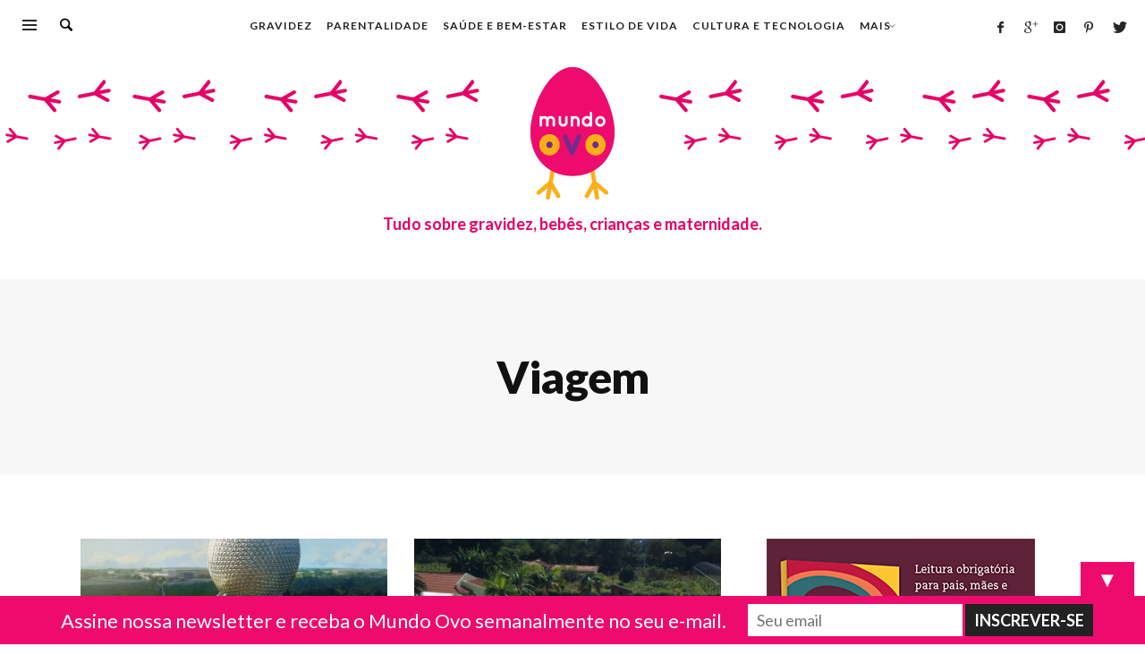

--- FILE ---
content_type: text/html; charset=UTF-8
request_url: https://mundoovo.com.br/viagem-3/
body_size: 26775
content:
<!DOCTYPE html>
<html class="no-js"  itemscope itemtype="https://schema.org/CollectionPage"  lang="pt-BR" prefix="og: http://ogp.me/ns#">
	<head>
		<!-- VW Site Meta -->

<meta charset="UTF-8">

<link rel="pingback" href="https://mundoovo.com.br/xmlrpc.php">

<meta name="viewport" content="width=device-width,initial-scale=1.0,user-scalable=yes">

<!-- End VW Site Meta -->
		<!-- WP Header -->
		<title>Viagem Archives - Mundo Ovo</title>

<!-- This site is optimized with the Yoast SEO plugin v7.5.1 - https://yoast.com/wordpress/plugins/seo/ -->
<link rel="canonical" href="https://mundoovo.com.br/viagem-3/" />
<link rel="next" href="https://mundoovo.com.br/viagem-3/page/2/" />
<link rel="publisher" href="https://plus.google.com/+MundoovoBr"/>
<meta property="og:locale" content="pt_BR" />
<meta property="og:type" content="object" />
<meta property="og:title" content="Viagem Archives - Mundo Ovo" />
<meta property="og:url" content="https://mundoovo.com.br/viagem-3/" />
<meta property="og:site_name" content="Mundo Ovo" />
<meta property="fb:app_id" content="169362339891555" />
<meta name="twitter:card" content="summary_large_image" />
<meta name="twitter:title" content="Viagem Archives - Mundo Ovo" />
<meta name="twitter:site" content="@mundoovo" />
<!-- / Yoast SEO plugin. -->

<link rel='dns-prefetch' href='//assets.pinterest.com' />
<link rel='dns-prefetch' href='//s0.wp.com' />
<link rel='dns-prefetch' href='//secure.gravatar.com' />
<link rel='dns-prefetch' href='//fonts.googleapis.com' />
<link rel='dns-prefetch' href='//s.w.org' />
<link rel="alternate" type="application/rss+xml" title="Feed para Mundo Ovo &raquo;" href="https://mundoovo.com.br/feed/" />
<link rel="alternate" type="application/rss+xml" title="Feed de comentários para Mundo Ovo &raquo;" href="https://mundoovo.com.br/comments/feed/" />
<link rel="alternate" type="application/rss+xml" title="Feed de categoria para Mundo Ovo &raquo; Viagem" href="https://mundoovo.com.br/viagem-3/feed/" />
		<script type="text/javascript">
			window._wpemojiSettings = {"baseUrl":"https:\/\/s.w.org\/images\/core\/emoji\/12.0.0-1\/72x72\/","ext":".png","svgUrl":"https:\/\/s.w.org\/images\/core\/emoji\/12.0.0-1\/svg\/","svgExt":".svg","source":{"concatemoji":"https:\/\/mundoovo.com.br\/wp-includes\/js\/wp-emoji-release.min.js?ver=5.4"}};
			/*! This file is auto-generated */
			!function(e,a,t){var r,n,o,i,p=a.createElement("canvas"),s=p.getContext&&p.getContext("2d");function c(e,t){var a=String.fromCharCode;s.clearRect(0,0,p.width,p.height),s.fillText(a.apply(this,e),0,0);var r=p.toDataURL();return s.clearRect(0,0,p.width,p.height),s.fillText(a.apply(this,t),0,0),r===p.toDataURL()}function l(e){if(!s||!s.fillText)return!1;switch(s.textBaseline="top",s.font="600 32px Arial",e){case"flag":return!c([127987,65039,8205,9895,65039],[127987,65039,8203,9895,65039])&&(!c([55356,56826,55356,56819],[55356,56826,8203,55356,56819])&&!c([55356,57332,56128,56423,56128,56418,56128,56421,56128,56430,56128,56423,56128,56447],[55356,57332,8203,56128,56423,8203,56128,56418,8203,56128,56421,8203,56128,56430,8203,56128,56423,8203,56128,56447]));case"emoji":return!c([55357,56424,55356,57342,8205,55358,56605,8205,55357,56424,55356,57340],[55357,56424,55356,57342,8203,55358,56605,8203,55357,56424,55356,57340])}return!1}function d(e){var t=a.createElement("script");t.src=e,t.defer=t.type="text/javascript",a.getElementsByTagName("head")[0].appendChild(t)}for(i=Array("flag","emoji"),t.supports={everything:!0,everythingExceptFlag:!0},o=0;o<i.length;o++)t.supports[i[o]]=l(i[o]),t.supports.everything=t.supports.everything&&t.supports[i[o]],"flag"!==i[o]&&(t.supports.everythingExceptFlag=t.supports.everythingExceptFlag&&t.supports[i[o]]);t.supports.everythingExceptFlag=t.supports.everythingExceptFlag&&!t.supports.flag,t.DOMReady=!1,t.readyCallback=function(){t.DOMReady=!0},t.supports.everything||(n=function(){t.readyCallback()},a.addEventListener?(a.addEventListener("DOMContentLoaded",n,!1),e.addEventListener("load",n,!1)):(e.attachEvent("onload",n),a.attachEvent("onreadystatechange",function(){"complete"===a.readyState&&t.readyCallback()})),(r=t.source||{}).concatemoji?d(r.concatemoji):r.wpemoji&&r.twemoji&&(d(r.twemoji),d(r.wpemoji)))}(window,document,window._wpemojiSettings);
		</script>
		<style type="text/css">
img.wp-smiley,
img.emoji {
	display: inline !important;
	border: none !important;
	box-shadow: none !important;
	height: 1em !important;
	width: 1em !important;
	margin: 0 .07em !important;
	vertical-align: -0.1em !important;
	background: none !important;
	padding: 0 !important;
}
</style>
	<link rel='stylesheet' id='pdrp_styles-css'  href='https://mundoovo.com.br/wp-content/plugins/photo-dropper/interface/css/public.css?ver=5.4' type='text/css' media='all' />
<link rel='stylesheet' id='wp-block-library-css'  href='https://mundoovo.com.br/wp-includes/css/dist/block-library/style.min.css?ver=5.4' type='text/css' media='all' />
<link rel='stylesheet' id='apsp-font-opensans-css'  href='//fonts.googleapis.com/css?family=Open+Sans&#038;ver=5.4' type='text/css' media='all' />
<link rel='stylesheet' id='apsp-frontend-css-css'  href='https://mundoovo.com.br/wp-content/plugins/accesspress-pinterest/css/frontend.css?ver=3.2.0' type='text/css' media='all' />
<link rel='stylesheet' id='contact-form-7-css'  href='https://mundoovo.com.br/wp-content/plugins/contact-form-7/includes/css/styles.css?ver=5.0.2' type='text/css' media='all' />
<link rel='stylesheet' id='wordpress-popular-posts-css-css'  href='https://mundoovo.com.br/wp-content/plugins/wordpress-popular-posts/public/css/wpp.css?ver=4.1.0' type='text/css' media='all' />
<link rel='stylesheet' id='social-icon-css'  href='https://mundoovo.com.br/wp-content/themes/marco/font-icons/social-icons/css/zocial.css?ver=1.3.0' type='text/css' media='all' />
<link rel='stylesheet' id='entypo-icon-css'  href='https://mundoovo.com.br/wp-content/themes/marco/font-icons/entypo/css/entypo.css?ver=1.3.0' type='text/css' media='all' />
<link rel='stylesheet' id='bootstrap-css'  href='https://mundoovo.com.br/wp-content/themes/marco/css/bootstrap.css?ver=1.3.0' type='text/css' media='all' />
<link rel='stylesheet' id='slick-css'  href='https://mundoovo.com.br/wp-content/themes/marco/js/slick/slick.css?ver=4.0.0' type='text/css' media='all' />
<link rel='stylesheet' id='slick-theme-css'  href='https://mundoovo.com.br/wp-content/themes/marco/js/slick/slick-theme.css?ver=4.0.0' type='text/css' media='all' />
<link rel='stylesheet' id='marco-css-theme-css'  href='https://mundoovo.com.br/wp-content/themes/marco/style.css?ver=1.3.0' type='text/css' media='all' />
<style id='marco-css-theme-inline-css' type='text/css'>

		/* Accent Color */
a, h1 em, h2 em, h3 em, h4 em, h5 em, h6 em, .vw-accordion .ui-state-hover span, .vw-404-text, .vw-widget-category-title a:hover, #wp-calendar thead, .vw-menu-main .current-menu-ancestor .main-menu-link, .vw-menu-main .current-menu-item .main-menu-link, .vw-menu-bottom .menu-link:hover, .vw-side-panel__sub-menu .menu-link:hover, .vw-menu-location-mobile .menu-link:hover, .vw-post-navigation__label, .vw-post-box__title a:hover, .vw-post-box--woo-1 .vw-post-box__price > .amount, .vw-post-box--woo-1 .vw-post-box__price > ins, .vw-post-box--large .vw-post-box__read-more, .woocommerce ul.cart_list li .amount, .woocommerce ul.product_list_widget li .amount, .price > .amount, .price > ins {
  color: #ed0c6e; }

.sk-folding-cube .sk-cube:before, .no-touch button:hover, .no-touch input[type="button"]:hover, .no-touch input[type="reset"]:hover, .no-touch input[type="submit"]:hover, .no-touch .vw-button:hover, .vw-button--accent, .vw-post-share-button:hover, .vw-share-button li a:hover, .vw-review--points .vw-review__total, .vw-review--percentage .vw-review__total, .vw-review--points .vw-review__item-score, .vw-review--percentage .vw-review__item-score, .vw-review-summary, .vw-scroll-to-top, .vw-accordion .ui-icon:before, .vw-content-slider .slick-prev, .vw-content-slider .slick-next, .vw-dropcap-circle, .vw-dropcap-box, .vw-infobox-title, .vw-quote-icon, .vw-tabs .vw-full-tab.active, .vw-tabs.vw-style-top-tab .vw-tab-title.active, .vw-pricing-featured .vw-pricing-title, .mfp-arrow:hover, .no-touch .mfp-arrow:hover, .mfp-close:hover, .no-touch .mfp-close:hover, #wp-calendar tbody td:hover, .widget_product_tag_cloud .tagcloud a:hover, .widget_tag_cloud .tagcloud a:hover, .no-touch .widget .instagram-pics + p a:hover, .no-touch .vw-mobile-nav-button:hover, .vw-side-panel__close-sub-menu span:hover, .vw-post-title-box__meta x.vw-post-date, .vw-page-links__link:hover, .vw-post-box__thumbnail:hover .vw-post-format-icon, .vw-post-box--full-1 .vw-post-date, .vw-pagination__links .page-numbers:hover, .vw-title-area .vw-title-area__post-meta .vw-post-date, .vw-title-area__nav-button:hover, .woocommerce .widget_price_filter .ui-slider .ui-slider-range, .no-touch .woocommerce a.button:hover, .no-touch .woocommerce button.button:hover, .no-touch .woocommerce input.button:hover, .no-touch .woocommerce #respond input#submit:hover, .no-touch .woocommerce a.button.alt:hover, .no-touch .woocommerce button.button.alt:hover, .no-touch .woocommerce input.button.alt:hover, .no-touch .woocommerce #respond input#submit.alt:hover, .woocommerce-cart .wc-proceed-to-checkout a.checkout-button, .vw-cart-button-wrapper .vw-cart-button-count, .vw-post-box--medium .vw-post-box__read-more, .vw-post-box--large-1 .vw-post-box__read-more, .vw-post-box--full-excerpt .vw-post-box__read-more {
  background-color: #ed0c6e; }

.woocommerce .widget_price_filter .ui-slider .ui-slider-handle {
  border-color: #ed0c6e; }


.sk-folding-cube .sk-cube:before, .no-touch button:hover, .no-touch input[type="button"]:hover, .no-touch input[type="reset"]:hover, .no-touch input[type="submit"]:hover, .no-touch .vw-button:hover, .vw-button--accent, .vw-post-share-button:hover, .vw-share-button li a:hover, .vw-review--points .vw-review__total, .vw-review--percentage .vw-review__total, .vw-review--points .vw-review__item-score, .vw-review--percentage .vw-review__item-score, .vw-review-summary, .vw-scroll-to-top, .vw-accordion .ui-icon:before, .vw-content-slider .slick-prev, .vw-content-slider .slick-next, .vw-dropcap-circle, .vw-dropcap-box, .vw-infobox-title, .vw-quote-icon, .vw-tabs .vw-full-tab.active, .vw-tabs.vw-style-top-tab .vw-tab-title.active, .vw-pricing-featured .vw-pricing-title, .mfp-arrow:hover, .no-touch .mfp-arrow:hover, .mfp-close:hover, .no-touch .mfp-close:hover, #wp-calendar tbody td:hover, .widget_product_tag_cloud .tagcloud a:hover, .widget_tag_cloud .tagcloud a:hover, .no-touch .widget .instagram-pics + p a:hover, .no-touch .vw-mobile-nav-button:hover, .vw-side-panel__close-sub-menu span:hover, .vw-post-title-box__meta x.vw-post-date, .vw-page-links__link:hover, .vw-post-box__thumbnail:hover .vw-post-format-icon, .vw-post-box--full-1 .vw-post-date, .vw-pagination__links .page-numbers:hover, .vw-title-area .vw-title-area__post-meta .vw-post-date, .vw-title-area__nav-button:hover, .woocommerce .widget_price_filter .ui-slider .ui-slider-range, .no-touch .woocommerce a.button:hover, .no-touch .woocommerce button.button:hover, .no-touch .woocommerce input.button:hover, .no-touch .woocommerce #respond input#submit:hover, .no-touch .woocommerce a.button.alt:hover, .no-touch .woocommerce button.button.alt:hover, .no-touch .woocommerce input.button.alt:hover, .no-touch .woocommerce #respond input#submit.alt:hover, .woocommerce-cart .wc-proceed-to-checkout a.checkout-button, .vw-cart-button-wrapper .vw-cart-button-count, .vw-post-box--medium .vw-post-box__read-more, .vw-post-box--large-1 .vw-post-box__read-more, .vw-post-box--full-excerpt .vw-post-box__read-more {
  background-color: #ed0c6e; }

.woocommerce .widget_price_filter .ui-slider .ui-slider-handle {
  border-color: #ed0c6e; }





		/* Header Font Family */

		.vw-header-font-family {
			font-family: Lato;
		}

		.vw-side-panel__menu .menu-link {
			font-family: Lato;
			text-transform: uppercase;
		}
		
		
</style>
<link rel='stylesheet' id='marco-child-theme-css'  href='https://mundoovo.com.br/wp-content/themes/marco-child/style.css?ver=1.3.0' type='text/css' media='all' />
<link rel='stylesheet' id='jetpack-widget-social-icons-styles-css'  href='https://mundoovo.com.br/wp-content/plugins/jetpack/modules/widgets/social-icons/social-icons.css?ver=20170506' type='text/css' media='all' />
<link rel='stylesheet' id='mailchimp-top-bar-css'  href='https://mundoovo.com.br/wp-content/plugins/mailchimp-top-bar/assets/css/bar.min.css?ver=1.3.1' type='text/css' media='all' />
<link rel='stylesheet' id='redux-google-fonts-marco_options-css'  href='https://fonts.googleapis.com/css?family=Lato%3A100%2C300%2C400%2C700%2C900%2C100italic%2C300italic%2C400italic%2C700italic%2C900italic&#038;ver=1769590019' type='text/css' media='all' />
<link rel='stylesheet' id='jetpack_css-css'  href='https://mundoovo.com.br/wp-content/plugins/jetpack/css/jetpack.css?ver=6.1.1' type='text/css' media='all' />
<script type='text/javascript'>
/* <![CDATA[ */
var append_link = {"read_more":"Leia mais:","prepend_break":"2","use_title":"false","add_site_name":"true","site_name":"Mundo Ovo","site_url":"https:\/\/mundoovo.com.br","always_link_site":"false"};
/* ]]> */
</script>
<script type='text/javascript' src='https://mundoovo.com.br/wp-content/plugins/append-link-on-copy/js/append_link.js?ver=5.4'></script>
<script type='text/javascript' src='https://mundoovo.com.br/wp-includes/js/jquery/jquery.js?ver=1.12.4-wp'></script>
<script type='text/javascript' src='https://mundoovo.com.br/wp-includes/js/jquery/jquery-migrate.min.js?ver=1.4.1'></script>
<script type='text/javascript'>
/* <![CDATA[ */
var wpp_params = {"rest_api":"1","sampling_active":"1","sampling_rate":"100","ajax_url":"https:\/\/mundoovo.com.br\/wp-json\/wordpress-popular-posts\/v1\/popular-posts\/","action":"update_views_ajax","ID":"","token":"67264b3136","debug":""};
/* ]]> */
</script>
<script type='text/javascript' src='https://mundoovo.com.br/wp-content/plugins/wordpress-popular-posts/public/js/wpp-4.1.0.min.js?ver=4.1.0'></script>
<link rel='https://api.w.org/' href='https://mundoovo.com.br/wp-json/' />
<link rel="EditURI" type="application/rsd+xml" title="RSD" href="https://mundoovo.com.br/xmlrpc.php?rsd" />
<link rel="wlwmanifest" type="application/wlwmanifest+xml" href="https://mundoovo.com.br/wp-includes/wlwmanifest.xml" /> 
<meta name="generator" content="WordPress 5.4" />
			<meta property="fb:pages" content="129886673786633" />
							<meta property="ia:markup_url" content="https://mundoovo.com.br/2019/novo-epcot/?ia_markup=1" />
				
<!-- WP Content Copy Protection script by Rynaldo Stoltz Starts -->

<div align="center"><noscript>
   <div style="position:fixed; top:0px; left:0px; z-index:3000; height:100%; width:100%; background-color:#FFFFFF">
   <div style="font-family: Trebuchet MS; font-size: 14px; background-color:#FFF000; padding: 10pt;">Oops! It appears that you have disabled your Javascript. In order for you to see this page as it is meant to appear, we ask that you please re-enable your Javascript!</div></div>
   </noscript></div>

<script type="text/javascript">
function disableSelection(e){if(typeof e.onselectstart!="undefined")e.onselectstart=function(){return false};else if(typeof e.style.MozUserSelect!="undefined")e.style.MozUserSelect="none";else e.onmousedown=function(){return false};e.style.cursor="default"}window.onload=function(){disableSelection(document.body)}
</script>

<script type="text/javascript">
document.oncontextmenu=function(e){var t=e||window.event;var n=t.target||t.srcElement;if(n.nodeName!="A")return false};
document.ondragstart=function(){return false};
</script>

<style type="text/css">
* : (input, textarea) {
	-webkit-touch-callout:none;
	-webkit-user-select:none;
}
</style>

<style type="text/css">
img {
	-webkit-touch-callout:none;
	-webkit-user-select:none;
}
</style>

<script type="text/javascript">
window.addEventListener("keydown",function(e){if(e.ctrlKey&&(e.which==65||e.which==66||e.which==67||e.which==70||e.which==73||e.which==80||e.which==83||e.which==85||e.which==86)){e.preventDefault()}});document.keypress=function(e){if(e.ctrlKey&&(e.which==65||e.which==66||e.which==70||e.which==67||e.which==73||e.which==80||e.which==83||e.which==85||e.which==86)){}return false}
</script>

<script type="text/javascript">
document.onkeydown=function(e){e=e||window.event;if(e.keyCode==123||e.keyCode==18){return false}}
</script>

<!-- WP Content Copy Protection script by Rynaldo Stoltz Ends  -->






























<link rel='dns-prefetch' href='//v0.wordpress.com'/>
		<!-- Facebook Integration -->

		<meta property="og:site_name" content="Mundo Ovo">

					<meta property="og:title" content="Mundo Ovo">
			<meta property="og:description" content="Tudo sobre gravidez, bebês, crianças e maternidade.">
			<meta property="og:url" content="https://mundoovo.com.br/"/>

		
		<!-- End Facebook Integration -->
		<style type="text/css">
.mctb-bar, .mctb-response, .mctb-close { background: #ed0c6e !important; }
.mctb-bar, .mctb-label, .mctb-close { color: #ffffff !important; }
.mctb-button { background: #222222 !important; border-color: #222222 !important; }
.mctb-email:focus { outline-color: #222222 !important; }
.mctb-button { color: #ffffff !important; }
</style>		<style id="vw-custom-font" type="text/css">
						
					</style>
					<style type="text/css" id="wp-custom-css">
				h1 {
	text-transform: initial !important;
}

.vw-side-panel {
	transform: translateX(-360px);
	-ms-transform: translateX(-360px);
	-webkit-transform: translateX(-360px);
}

h1, h2, h3, h4 {
	text-transform: none !important;
}

.mctb-big label {
	font-size: 22px !important;
}

.mctb-email {
	color: #272727;
}			</style>
		<style type="text/css" title="dynamic-css" class="options-output">h1, h2, h3, h4, h5, h6, .vw-header-font,.vw-post-box__read-more,#wp-calendar caption,.vw-accordion-header-text,.vw-review-item-title,.vw-previous-link-page, .vw-next-link-page,.vw-quote,blockquote,.product_list_widget a,.woocommerce div.product .woocommerce-tabs ul.tabs{font-family:Lato;text-transform:uppercase;letter-spacing:-1px;font-weight:900;font-style:normal;color:#272727;}body,cite,.vw-quote-cite{font-family:Lato;font-weight:400;font-style:normal;color:#444;font-size:16px;}.vw-logo__link{margin-top:0;margin-right:0;margin-bottom:0;margin-left:0;}.vw-site-header__floating{padding-top:11px;padding-bottom:11px;}.vw-site-header,.vw-site-header-background{background-color:#ffffff;background-repeat:repeat-x;background-attachment:inherit;background-position:center center;background-image:url('https://mundoovo.com.br/assets/pattern.png');}.vw-top-bar{background:#222222;}.vw-top-bar__inner,.vw-top-bar .vw-site-social-profile-icon{color:#bbbbbb;}.vw-menu-main{font-family:Lato;text-transform:uppercase;letter-spacing:1px;font-weight:700;font-style:normal;font-size:12px;}.vw-menu-main .main-menu-link{color:#222;}.vw-menu-main .main-menu-link:hover{color:#009398;}.vw-menu-main .sub-menu-link{color:#111111;}.vw-menu-main .sub-menu-link:hover{color:#888888;}.vw-menu-main .sub-menu{background:#ffffff;}.vw-menu-main .sub-menu-link:hover{background:#f5f5f5;}.vw-site-footer__area{background-color:#111;}.vw-site-footer__area h1,.vw-site-footer__area h2,.vw-site-footer__area h3,.vw-site-footer__area h4,.vw-site-footer__area h5,.vw-site-footer__area h6{color:#ffffff;}.vw-site-footer__area,.vw-site-footer__area .vw-icon-social{color:#dcdcdc;}</style>		<!-- End WP Header -->

		<!-- Refresh -->
		<meta http-equiv="refresh" content="240">

		<!-- Pinterest tag -->
		<meta name="p:domain_verify" content="74a50e98bad7e85656431f1379b86ac0"/>

		<!-- Facebook verification -->
		<meta property="fb:pages" content="129886673786633" />

		<!-- GA Tracking Code -->
		<script>
                  (function(i,s,o,g,r,a,m){i['GoogleAnalyticsObject']=r;i[r]=i[r]||function(){
                    (i[r].q=i[r].q||[]).push(arguments)},i[r].l=1*new Date();a=s.createElement(o),
                    m=s.getElementsByTagName(o)[0];a.async=1;a.src=g;m.parentNode.insertBefore(a,m)
                  })(window,document,'script','https://www.google-analytics.com/analytics.js','ga');
                  ga('create', 'UA-30552312-1', 'auto');
                  ga('send', 'pageview');
                </script>

                <!-- comScore -->
                <script>
                  var _comscore = _comscore || [];
                  _comscore.push({ c1: "2", c2: "6906435" });
                  (function() {
                    var s = document.createElement("script"), el = document.getElementsByTagName("script")[0]; s.async = true;
                    s.src = (document.location.protocol == "https:" ? "https://sb" : "http://b"/) + 
                    ".scorecardresearch.com/beacon.js";
                    el.parentNode.insertBefore(s, el);
                  })();
                </script>

	</head>
	<body id="site-top" class="archive category category-viagem-3 category-6335 vw-site-enable-sticky-menu vw-blog-enable-masonry-layout vw-site-layout-full-width">

		<!-- Site Wrapper -->
		<div class="vw-site-wrapper">

			
			<!-- Site Header : Centered Logo -->
<header class="vw-site-header vw-site-header--centered-logo"  itemscope itemtype="https://schema.org/WPHeader" >
	<div class="vw-site-header__bar">
		<div class="vw-site-header__placeholder vw-site-header__placeholder--right">
			<span class="vw-site-social-links">		<a class="vw-icon-social vw-icon-social-facebook vw-icon-social--large" rel="author" href="https://www.facebook.com/mundoovo" title="Facebook" target="_blank">
			<i class="vw-icon icon-social-facebook"></i>
		</a>
				<a class="vw-icon-social vw-icon-social-gplus vw-icon-social--large" rel="author" href="https://plus.google.com/+mundoovobr" title="Google+" target="_blank">
			<i class="vw-icon icon-social-gplus"></i>
		</a>
				<a class="vw-icon-social vw-icon-social-instagram vw-icon-social--large" rel="author" href="https://www.instagram.com/mundoovo/" title="Instagram" target="_blank">
			<i class="vw-icon icon-social-instagram"></i>
		</a>
				<a class="vw-icon-social vw-icon-social-pinterest vw-icon-social--large" rel="author" href="https://br.pinterest.com/mundoovo/" title="Pinterest" target="_blank">
			<i class="vw-icon icon-social-pinterest"></i>
		</a>
				<a class="vw-icon-social vw-icon-social-twitter vw-icon-social--large" rel="author" href="https://twitter.com/mundoovo" title="Twitter" target="_blank">
			<i class="vw-icon icon-social-twitter"></i>
		</a>
		</span>		</div>

		<div class="vw-site-header__placeholder vw-site-header__placeholder--left">
			<div class="vw-mobile-nav-button">
	<div class="vw-hamburger-icon"></div>
</div>
						<div class="vw-instant-search">
				<a class="vw-instant-search__button" href="https://mundoovo.com.br/search/"><i class="vw-icon icon-entypo-search"></i></a>
			</div>
		
					</div>

		<!-- Main Menu -->
<nav class="vw-menu-main"  itemscope itemtype="https://schema.org/SiteNavigationElement" >
	<div class="vw-menu-main__inner">

		<ul id="menu-primary-navigation" class="vw-menu vw-menu-type-mega"><li class="nav-menu-item-34975 main-menu-item  menu-item-even menu-item-depth-0 menu-item menu-item-type-taxonomy menu-item-object-category vw-mega-menu vw-mega-menu--classic vw-cat-id-13"><a  href="https://mundoovo.com.br/gravidez/" class="menu-link main-menu-link"  itemprop="url"  ><span>Gravidez</span></a></li>
<li class="nav-menu-item-34976 main-menu-item  menu-item-even menu-item-depth-0 menu-item menu-item-type-taxonomy menu-item-object-category vw-mega-menu vw-mega-menu--classic vw-cat-id-44"><a  href="https://mundoovo.com.br/parentalidade/" class="menu-link main-menu-link"  itemprop="url"  ><span>Parentalidade</span></a></li>
<li class="nav-menu-item-34981 main-menu-item  menu-item-even menu-item-depth-0 menu-item menu-item-type-taxonomy menu-item-object-category vw-mega-menu vw-mega-menu--classic vw-cat-id-7"><a  href="https://mundoovo.com.br/saude-bem-estar/" class="menu-link main-menu-link"  itemprop="url"  ><span>Saúde e bem-estar</span></a></li>
<li class="nav-menu-item-35154 main-menu-item  menu-item-even menu-item-depth-0 menu-item menu-item-type-taxonomy menu-item-object-category vw-mega-menu vw-mega-menu--classic vw-cat-id-9"><a  href="https://mundoovo.com.br/estilo-de-vida/" class="menu-link main-menu-link"  itemprop="url"  ><span>Estilo de Vida</span></a></li>
<li class="nav-menu-item-34974 main-menu-item  menu-item-even menu-item-depth-0 menu-item menu-item-type-taxonomy menu-item-object-category vw-mega-menu vw-mega-menu--classic vw-cat-id-10"><a  href="https://mundoovo.com.br/cultura-tecnologia/" class="menu-link main-menu-link"  itemprop="url"  ><span>Cultura e tecnologia</span></a></li>
<li class="nav-menu-item-35171 main-menu-item  menu-item-even menu-item-depth-0 menu-item menu-item-type-custom menu-item-object-custom menu-item-has-children vw-mega-menu vw-mega-menu--classic"><a  href="#" class="menu-link main-menu-link"  itemprop="url"  ><span>Mais</span></a><div class="sub-menu-wrapper">
<ul class="sub-menu menu-odd  menu-depth-1">
	<li class="nav-menu-item-27 sub-menu-item  menu-item-odd menu-item-depth-1 menu-item menu-item-type-post_type menu-item-object-page"><a  href="https://mundoovo.com.br/quem-somos/" class="menu-link sub-menu-link"  itemprop="url"  ><span>Quem somos</span></a></li>
	<li class="nav-menu-item-86 sub-menu-item  menu-item-odd menu-item-depth-1 menu-item menu-item-type-post_type menu-item-object-page"><a  href="https://mundoovo.com.br/contato/" class="menu-link sub-menu-link"  itemprop="url"  ><span>Contato</span></a></li>
</ul>
</div>
</li>
 </ul>			
	</div>
</nav>
<!-- End Main Menu -->	</div>

	<div class="vw-site-header__inner">
			<div class="vw-site-header__logo">
				
<!-- Logo -->
<div class="vw-logo"  itemscope itemtype="https://schema.org/Organization" >
	
	<a class="vw-logo__link" href="https://mundoovo.com.br/"  itemprop="url" >

		
			<img class="vw-logo__image" src="https://mundoovo.com.br/assets/logo-1.png" srcset="https://mundoovo.com.br/assets/logo-1.png 2x" width="180" height="180" alt="Mundo Ovo"  itemprop="logo" >

		
					<p class="vw-logo__tagline"  itemprop="description" >Tudo sobre gravidez, bebês, crianças e maternidade.</p>
					
	</a>

</div>
<!-- End Logo -->			</div>

				</div>

</header>
<!-- End Site Header : Centered Logo -->

			

<div class="vw-title-area ">
	
	<div class="vw-title-area__background"></div>


		<div class="vw-title-area__inner">
			
			<div class="vw-title-area__box">

									<h1 class="vw-title-area__title">Viagem</h1>
										
							</div>
		</div>
	
</div>


<section class="vw-content-area clearfix vw-content-area--right-sidebar">
	<div class="container">
		<div class="row">

			<main class="vw-content-main">

								
					
					
<div class="vw-loop vw-loop--medium vw-loop--medium-1 vw-loop--col-2">
	<div class="row">
		<div class="col-sm-12">
			<div class="vw-isotope vw-block-grid vw-block-grid-xs-1 vw-block-grid-sm-2">

							<div class="vw-block-grid-item">
					<div class="vw-post-box vw-post-box--medium vw-post-box--medium-1 vw-post-format-standard"  itemscope itemtype="https://schema.org/Article" >

	<div class="vw-post-box__inner">
	
				<div class="vw-post-box__thumbnail-wrapper">

			<a class="vw-post-box__thumbnail" href="https://mundoovo.com.br/2019/novo-epcot/" rel="bookmark" data-mfp-src="">
				<img width="415" height="311" src="https://mundoovo.com.br/assets/Epcot-new-entrance-Artist-Concept.2jpg-415x311.jpg" class="vw-inview wp-post-image" alt="Novo Epcot" srcset="https://mundoovo.com.br/assets/Epcot-new-entrance-Artist-Concept.2jpg-415x311.jpg 415w, https://mundoovo.com.br/assets/Epcot-new-entrance-Artist-Concept.2jpg-77x58.jpg 77w, https://mundoovo.com.br/assets/Epcot-new-entrance-Artist-Concept.2jpg-638x479.jpg 638w, https://mundoovo.com.br/assets/Epcot-new-entrance-Artist-Concept.2jpg-860x645.jpg 860w" sizes="(max-width: 415px) 100vw, 415px" itemprop="image" />				
				<span class="vw-post-box__format-icon"></span>
			</a>

		</div>
		
		<div class="vw-categories"><a class="vw-cat-id-6336" href="https://mundoovo.com.br/viagem-3/disney/" title="View all posts in Disney" rel="category">Disney</a><a class="vw-cat-id-6336vw-cat-id-6335" href="https://mundoovo.com.br/viagem-3/" title="View all posts in Viagem" rel="category">Viagem</a></div>
		<h3 class="vw-post-box__title"  itemprop="headline" >
			<a href="https://mundoovo.com.br/2019/novo-epcot/" class=""  itemprop="url" >
				Novo Epcot: Parque está sendo totalmente repaginado			</a>
		</h3>
		
		<div class="vw-post-box__excerpt"><p>Epcot está passando por grandes transformações, conheça quais serão as mudanças e novas atrações do parque O Epcot é o parque do futuro do complexo Disney. Quer dizer, o parque &#8230;</p>
</div>

		<div class="vw-post-box__footer">
			<a class="vw-post-box__read-more" href="https://mundoovo.com.br/2019/novo-epcot/">
				<span class="vw-post-date updated"><time  itemprop="datePublished"  datetime="2019-02-28T09:02:34-03:00">28 de Fevereiro de 2019</time></span>			</a>

			<div class="vw-share-button">
	<a><i class="vw-icon icon-entypo-share"></i>COMPARTILHAR</a>

	<ul>
		<li><a href="https://www.facebook.com/sharer.php?u=https%3A%2F%2Fmundoovo.com.br%2F2019%2Fnovo-epcot%2F" class="vw-share-button__link vw-share-button__link--facebook" target="_blank"><i class="vw-icon icon-social-facebook"></i></a></li>
		<li><a href="https://twitter.com/home?status=Novo+Epcot%3A+Parque+est%C3%A1+sendo+totalmente+repaginado%20-%20https%3A%2F%2Fmundoovo.com.br%2F2019%2Fnovo-epcot%2F" class="vw-share-button__link vw-share-button__link--twitter" target="_blank"><i class="vw-icon icon-social-twitter"></i></a></li>
		<li><a href="https://pinterest.com/pin/create/button/?url=https%3A%2F%2Fmundoovo.com.br%2F2019%2Fnovo-epcot%2F&#038;media=https://mundoovo.com.br/assets/Epcot-new-entrance-Artist-Concept.2jpg.jpg&#038;description=Novo+Epcot%3A+Parque+est%C3%A1+sendo+totalmente+repaginado" class="vw-share-button__link vw-share-button__link--pinterest" target="_blank"><i class="vw-icon icon-social-pinterest"></i></a></li>
		<li><a href="https://plus.google.com/share?url=https%3A%2F%2Fmundoovo.com.br%2F2019%2Fnovo-epcot%2F" class="vw-share-button__link vw-share-button__link--gplus" target="_blank"><i class="vw-icon icon-social-gplus"></i></a></li>
		<li><a href="mailto:?subject=Novo+Epcot%3A+Parque+est%C3%A1+sendo+totalmente+repaginado&amp;body=https%3A%2F%2Fmundoovo.com.br%2F2019%2Fnovo-epcot%2F" class="vw-share-button__link vw-share-button__link--email" target="_blank"><i class="vw-icon icon-social-email"></i></a></li>
	</ul>
</div>
		</div>

	</div>

	<meta itemprop="datePublished" content="2019-02-28T09:02:34-03:00"/><meta itemprop="dateModified" content="2019-02-28T15:48:34-03:00"/><meta itemprop="author" content="Redação Mundo Ovo"/><meta itemprop="interactionCount" content="UserComments:0"/>		<meta content="" itemscope itemprop="mainEntityOfPage"  itemType="https://schema.org/WebPage" itemid="https://mundoovo.com.br/2019/novo-epcot/"/>
			
</div>				</div>
							<div class="vw-block-grid-item">
					<div class="vw-post-box vw-post-box--medium vw-post-box--medium-1 vw-post-format-standard"  itemscope itemtype="https://schema.org/Article" >

	<div class="vw-post-box__inner">
	
				<div class="vw-post-box__thumbnail-wrapper">

			<a class="vw-post-box__thumbnail" href="https://mundoovo.com.br/2017/dicas-de-hotel-para-ir-com-criancas-em-sao-paulo/" rel="bookmark" data-mfp-src="">
				<img width="415" height="311" src="https://mundoovo.com.br/assets/9A81175E-58EC-403B-992C-D46D98E10D73-415x311.jpeg" class="vw-inview wp-post-image" alt="" srcset="https://mundoovo.com.br/assets/9A81175E-58EC-403B-992C-D46D98E10D73-415x311.jpeg 415w, https://mundoovo.com.br/assets/9A81175E-58EC-403B-992C-D46D98E10D73-77x58.jpeg 77w, https://mundoovo.com.br/assets/9A81175E-58EC-403B-992C-D46D98E10D73-638x479.jpeg 638w, https://mundoovo.com.br/assets/9A81175E-58EC-403B-992C-D46D98E10D73-860x645.jpeg 860w" sizes="(max-width: 415px) 100vw, 415px" itemprop="image" />				
				<span class="vw-post-box__format-icon"></span>
			</a>

		</div>
		
		<div class="vw-categories"><a class="vw-cat-id-6341" href="https://mundoovo.com.br/viagem-3/sao-paulo/" title="View all posts in São Paulo" rel="category">São Paulo</a><a class="vw-cat-id-6341vw-cat-id-6335" href="https://mundoovo.com.br/viagem-3/" title="View all posts in Viagem" rel="category">Viagem</a></div>
		<h3 class="vw-post-box__title"  itemprop="headline" >
			<a href="https://mundoovo.com.br/2017/dicas-de-hotel-para-ir-com-criancas-em-sao-paulo/" class=""  itemprop="url" >
				Férias: 4 dicas de hotel para ir com crianças em São Paulo			</a>
		</h3>
		
		<div class="vw-post-box__excerpt"><p>Nós do Mundo Ovo amamos viajar! Para facilitar a vida de quem quer viajar com crianças, reunimos nesse post 4 viagens que fizemos com as crianças para cidades do estado &#8230;</p>
</div>

		<div class="vw-post-box__footer">
			<a class="vw-post-box__read-more" href="https://mundoovo.com.br/2017/dicas-de-hotel-para-ir-com-criancas-em-sao-paulo/">
				<span class="vw-post-date updated"><time  itemprop="datePublished"  datetime="2017-12-28T12:38:11-02:00">28 de dezembro de 2017</time></span>			</a>

			<div class="vw-share-button">
	<a><i class="vw-icon icon-entypo-share"></i>COMPARTILHAR</a>

	<ul>
		<li><a href="https://www.facebook.com/sharer.php?u=https%3A%2F%2Fmundoovo.com.br%2F2017%2Fdicas-de-hotel-para-ir-com-criancas-em-sao-paulo%2F" class="vw-share-button__link vw-share-button__link--facebook" target="_blank"><i class="vw-icon icon-social-facebook"></i></a></li>
		<li><a href="https://twitter.com/home?status=F%C3%A9rias%3A+4+dicas+de+hotel+para+ir+com+crian%C3%A7as+em+S%C3%A3o+Paulo%20-%20https%3A%2F%2Fmundoovo.com.br%2F2017%2Fdicas-de-hotel-para-ir-com-criancas-em-sao-paulo%2F" class="vw-share-button__link vw-share-button__link--twitter" target="_blank"><i class="vw-icon icon-social-twitter"></i></a></li>
		<li><a href="https://pinterest.com/pin/create/button/?url=https%3A%2F%2Fmundoovo.com.br%2F2017%2Fdicas-de-hotel-para-ir-com-criancas-em-sao-paulo%2F&#038;media=https://mundoovo.com.br/assets/9A81175E-58EC-403B-992C-D46D98E10D73.jpeg&#038;description=F%C3%A9rias%3A+4+dicas+de+hotel+para+ir+com+crian%C3%A7as+em+S%C3%A3o+Paulo" class="vw-share-button__link vw-share-button__link--pinterest" target="_blank"><i class="vw-icon icon-social-pinterest"></i></a></li>
		<li><a href="https://plus.google.com/share?url=https%3A%2F%2Fmundoovo.com.br%2F2017%2Fdicas-de-hotel-para-ir-com-criancas-em-sao-paulo%2F" class="vw-share-button__link vw-share-button__link--gplus" target="_blank"><i class="vw-icon icon-social-gplus"></i></a></li>
		<li><a href="mailto:?subject=F%C3%A9rias%3A+4+dicas+de+hotel+para+ir+com+crian%C3%A7as+em+S%C3%A3o+Paulo&amp;body=https%3A%2F%2Fmundoovo.com.br%2F2017%2Fdicas-de-hotel-para-ir-com-criancas-em-sao-paulo%2F" class="vw-share-button__link vw-share-button__link--email" target="_blank"><i class="vw-icon icon-social-email"></i></a></li>
	</ul>
</div>
		</div>

	</div>

	<meta itemprop="datePublished" content="2017-12-28T12:38:11-02:00"/><meta itemprop="dateModified" content="2017-12-28T12:38:11-02:00"/><meta itemprop="author" content="Redação Mundo Ovo"/><meta itemprop="interactionCount" content="UserComments:0"/>		<meta content="" itemscope itemprop="mainEntityOfPage"  itemType="https://schema.org/WebPage" itemid="https://mundoovo.com.br/2017/dicas-de-hotel-para-ir-com-criancas-em-sao-paulo/"/>
			
</div>				</div>
							<div class="vw-block-grid-item">
					<div class="vw-post-box vw-post-box--medium vw-post-box--medium-1 vw-post-format-standard"  itemscope itemtype="https://schema.org/Article" >

	<div class="vw-post-box__inner">
	
				<div class="vw-post-box__thumbnail-wrapper">

			<a class="vw-post-box__thumbnail" href="https://mundoovo.com.br/2016/nintendo-ganhara-area-tematica-nos-parques-da-universal-park/" rel="bookmark" data-mfp-src="">
				<img width="415" height="311" src="https://mundoovo.com.br/assets/Captura-de-Tela-2016-11-29-às-3.47.57-PM-415x311.png" class="vw-inview wp-post-image" alt="Nintendo" srcset="https://mundoovo.com.br/assets/Captura-de-Tela-2016-11-29-às-3.47.57-PM-415x311.png 415w, https://mundoovo.com.br/assets/Captura-de-Tela-2016-11-29-às-3.47.57-PM-77x58.png 77w" sizes="(max-width: 415px) 100vw, 415px" itemprop="image" />				
				<span class="vw-post-box__format-icon"></span>
			</a>

		</div>
		
		<div class="vw-categories"><a class="vw-cat-id-6337" href="https://mundoovo.com.br/viagem-3/estados-unidos/" title="View all posts in Estados Unidos" rel="category">Estados Unidos</a><a class="vw-cat-id-6337vw-cat-id-6335" href="https://mundoovo.com.br/viagem-3/" title="View all posts in Viagem" rel="category">Viagem</a></div>
		<h3 class="vw-post-box__title"  itemprop="headline" >
			<a href="https://mundoovo.com.br/2016/nintendo-ganhara-area-tematica-nos-parques-da-universal-park/" class=""  itemprop="url" >
				Nintendo ganhará área temática nos parques da Universal			</a>
		</h3>
		
		<div class="vw-post-box__excerpt"><p>Harry Potter e os Minions ganharão novos vizinhos em breve. Mario Bros e sua família estão chegando de mala, cuia, cogumelos e plantas carnívoras para morar nos parques da Universal. &#8230;</p>
</div>

		<div class="vw-post-box__footer">
			<a class="vw-post-box__read-more" href="https://mundoovo.com.br/2016/nintendo-ganhara-area-tematica-nos-parques-da-universal-park/">
				<span class="vw-post-date updated"><time  itemprop="datePublished"  datetime="2016-12-01T12:13:16-02:00">1 de dezembro de 2016</time></span>			</a>

			<div class="vw-share-button">
	<a><i class="vw-icon icon-entypo-share"></i>COMPARTILHAR</a>

	<ul>
		<li><a href="https://www.facebook.com/sharer.php?u=https%3A%2F%2Fmundoovo.com.br%2F2016%2Fnintendo-ganhara-area-tematica-nos-parques-da-universal-park%2F" class="vw-share-button__link vw-share-button__link--facebook" target="_blank"><i class="vw-icon icon-social-facebook"></i></a></li>
		<li><a href="https://twitter.com/home?status=Nintendo+ganhar%C3%A1+%C3%A1rea+tem%C3%A1tica+nos+parques+da+Universal%20-%20https%3A%2F%2Fmundoovo.com.br%2F2016%2Fnintendo-ganhara-area-tematica-nos-parques-da-universal-park%2F" class="vw-share-button__link vw-share-button__link--twitter" target="_blank"><i class="vw-icon icon-social-twitter"></i></a></li>
		<li><a href="https://pinterest.com/pin/create/button/?url=https%3A%2F%2Fmundoovo.com.br%2F2016%2Fnintendo-ganhara-area-tematica-nos-parques-da-universal-park%2F&#038;media=https://mundoovo.com.br/assets/Captura-de-Tela-2016-11-29-às-3.47.57-PM.png&#038;description=Nintendo+ganhar%C3%A1+%C3%A1rea+tem%C3%A1tica+nos+parques+da+Universal" class="vw-share-button__link vw-share-button__link--pinterest" target="_blank"><i class="vw-icon icon-social-pinterest"></i></a></li>
		<li><a href="https://plus.google.com/share?url=https%3A%2F%2Fmundoovo.com.br%2F2016%2Fnintendo-ganhara-area-tematica-nos-parques-da-universal-park%2F" class="vw-share-button__link vw-share-button__link--gplus" target="_blank"><i class="vw-icon icon-social-gplus"></i></a></li>
		<li><a href="mailto:?subject=Nintendo+ganhar%C3%A1+%C3%A1rea+tem%C3%A1tica+nos+parques+da+Universal&amp;body=https%3A%2F%2Fmundoovo.com.br%2F2016%2Fnintendo-ganhara-area-tematica-nos-parques-da-universal-park%2F" class="vw-share-button__link vw-share-button__link--email" target="_blank"><i class="vw-icon icon-social-email"></i></a></li>
	</ul>
</div>
		</div>

	</div>

	<meta itemprop="datePublished" content="2016-12-01T12:13:16-02:00"/><meta itemprop="dateModified" content="2017-10-24T16:36:08-02:00"/><meta itemprop="author" content="Redação Mundo Ovo"/><meta itemprop="interactionCount" content="UserComments:0"/>		<meta content="" itemscope itemprop="mainEntityOfPage"  itemType="https://schema.org/WebPage" itemid="https://mundoovo.com.br/2016/nintendo-ganhara-area-tematica-nos-parques-da-universal-park/"/>
			
</div>				</div>
							<div class="vw-block-grid-item">
					<div class="vw-post-box vw-post-box--medium vw-post-box--medium-1 vw-post-format-standard"  itemscope itemtype="https://schema.org/Article" >

	<div class="vw-post-box__inner">
	
				<div class="vw-post-box__thumbnail-wrapper">

			<a class="vw-post-box__thumbnail" href="https://mundoovo.com.br/2016/novidades-na-disney-para-as-ferias-de-julho-agosto-para-os-cariocas-olimpicos/" rel="bookmark" data-mfp-src="">
				<img width="415" height="277" src="https://mundoovo.com.br/assets/NOI749702443.jpg" class="vw-inview wp-post-image" alt="Novidades na Disney" srcset="https://mundoovo.com.br/assets/NOI749702443.jpg 900w, https://mundoovo.com.br/assets/NOI749702443-120x80.jpg 120w, https://mundoovo.com.br/assets/NOI749702443-310x207.jpg 310w, https://mundoovo.com.br/assets/NOI749702443-768x512.jpg 768w, https://mundoovo.com.br/assets/NOI749702443-630x420.jpg 630w, https://mundoovo.com.br/assets/NOI749702443-60x40.jpg 60w" sizes="(max-width: 415px) 100vw, 415px" itemprop="image" />				
				<span class="vw-post-box__format-icon"></span>
			</a>

		</div>
		
		<div class="vw-categories"><a class="vw-cat-id-6336" href="https://mundoovo.com.br/viagem-3/disney/" title="View all posts in Disney" rel="category">Disney</a><a class="vw-cat-id-6336vw-cat-id-6335" href="https://mundoovo.com.br/viagem-3/" title="View all posts in Viagem" rel="category">Viagem</a></div>
		<h3 class="vw-post-box__title"  itemprop="headline" >
			<a href="https://mundoovo.com.br/2016/novidades-na-disney-para-as-ferias-de-julho-agosto-para-os-cariocas-olimpicos/" class=""  itemprop="url" >
				Novidades na Disney para as férias de julho (agosto para os cariocas olímpicos)			</a>
		</h3>
		
		<div class="vw-post-box__excerpt"><p>Vai viajar para Orlando nos próximos meses? Não deixe de aproveitar as principais novidades dos parques da Disney que estão inaugurando agora nesse verão. &nbsp; Animal Kingdom Muitas novidades no &#8230;</p>
</div>

		<div class="vw-post-box__footer">
			<a class="vw-post-box__read-more" href="https://mundoovo.com.br/2016/novidades-na-disney-para-as-ferias-de-julho-agosto-para-os-cariocas-olimpicos/">
				<span class="vw-post-date updated"><time  itemprop="datePublished"  datetime="2016-07-21T07:00:14-03:00">21 de julho de 2016</time></span>			</a>

			<div class="vw-share-button">
	<a><i class="vw-icon icon-entypo-share"></i>COMPARTILHAR</a>

	<ul>
		<li><a href="https://www.facebook.com/sharer.php?u=https%3A%2F%2Fmundoovo.com.br%2F2016%2Fnovidades-na-disney-para-as-ferias-de-julho-agosto-para-os-cariocas-olimpicos%2F" class="vw-share-button__link vw-share-button__link--facebook" target="_blank"><i class="vw-icon icon-social-facebook"></i></a></li>
		<li><a href="https://twitter.com/home?status=Novidades+na+Disney+para+as+f%C3%A9rias+de+julho+%28agosto+para+os+cariocas+ol%C3%ADmpicos%29%20-%20https%3A%2F%2Fmundoovo.com.br%2F2016%2Fnovidades-na-disney-para-as-ferias-de-julho-agosto-para-os-cariocas-olimpicos%2F" class="vw-share-button__link vw-share-button__link--twitter" target="_blank"><i class="vw-icon icon-social-twitter"></i></a></li>
		<li><a href="https://pinterest.com/pin/create/button/?url=https%3A%2F%2Fmundoovo.com.br%2F2016%2Fnovidades-na-disney-para-as-ferias-de-julho-agosto-para-os-cariocas-olimpicos%2F&#038;media=https://mundoovo.com.br/assets/NOI749702443.jpg&#038;description=Novidades+na+Disney+para+as+f%C3%A9rias+de+julho+%28agosto+para+os+cariocas+ol%C3%ADmpicos%29" class="vw-share-button__link vw-share-button__link--pinterest" target="_blank"><i class="vw-icon icon-social-pinterest"></i></a></li>
		<li><a href="https://plus.google.com/share?url=https%3A%2F%2Fmundoovo.com.br%2F2016%2Fnovidades-na-disney-para-as-ferias-de-julho-agosto-para-os-cariocas-olimpicos%2F" class="vw-share-button__link vw-share-button__link--gplus" target="_blank"><i class="vw-icon icon-social-gplus"></i></a></li>
		<li><a href="mailto:?subject=Novidades+na+Disney+para+as+f%C3%A9rias+de+julho+%28agosto+para+os+cariocas+ol%C3%ADmpicos%29&amp;body=https%3A%2F%2Fmundoovo.com.br%2F2016%2Fnovidades-na-disney-para-as-ferias-de-julho-agosto-para-os-cariocas-olimpicos%2F" class="vw-share-button__link vw-share-button__link--email" target="_blank"><i class="vw-icon icon-social-email"></i></a></li>
	</ul>
</div>
		</div>

	</div>

	<meta itemprop="datePublished" content="2016-07-21T07:00:14-03:00"/><meta itemprop="dateModified" content="2017-10-24T17:05:23-02:00"/><meta itemprop="author" content="Mariana MPM"/><meta itemprop="interactionCount" content="UserComments:0"/>		<meta content="" itemscope itemprop="mainEntityOfPage"  itemType="https://schema.org/WebPage" itemid="https://mundoovo.com.br/2016/novidades-na-disney-para-as-ferias-de-julho-agosto-para-os-cariocas-olimpicos/"/>
			
</div>				</div>
							<div class="vw-block-grid-item">
					<div class="vw-post-box vw-post-box--medium vw-post-box--medium-1 vw-post-format-standard"  itemscope itemtype="https://schema.org/Article" >

	<div class="vw-post-box__inner">
	
				<div class="vw-post-box__thumbnail-wrapper">

			<a class="vw-post-box__thumbnail" href="https://mundoovo.com.br/2016/dicas-para-quem-vai-disney-pela-primeira-vez/" rel="bookmark" data-mfp-src="">
				<img width="415" height="233" src="https://mundoovo.com.br/assets/walt-disney-world.jpg" class="vw-inview wp-post-image" alt="Disney pela primeira vez" srcset="https://mundoovo.com.br/assets/walt-disney-world.jpg 592w, https://mundoovo.com.br/assets/walt-disney-world-120x68.jpg 120w, https://mundoovo.com.br/assets/walt-disney-world-310x174.jpg 310w, https://mundoovo.com.br/assets/walt-disney-world-60x34.jpg 60w" sizes="(max-width: 415px) 100vw, 415px" itemprop="image" />				
				<span class="vw-post-box__format-icon"></span>
			</a>

		</div>
		
		<div class="vw-categories"><a class="vw-cat-id-6336" href="https://mundoovo.com.br/viagem-3/disney/" title="View all posts in Disney" rel="category">Disney</a><a class="vw-cat-id-6336vw-cat-id-6335" href="https://mundoovo.com.br/viagem-3/" title="View all posts in Viagem" rel="category">Viagem</a></div>
		<h3 class="vw-post-box__title"  itemprop="headline" >
			<a href="https://mundoovo.com.br/2016/dicas-para-quem-vai-disney-pela-primeira-vez/" class=""  itemprop="url" >
				Dicas para quem vai a Disney pela primeira vez			</a>
		</h3>
		
		<div class="vw-post-box__excerpt"><p>Para quem acha que ainda falta muito para as férias, vale lembrar que planejamento é a chave para o sucesso da viagem. Ainda mais quando se vai a Disney, com &#8230;</p>
</div>

		<div class="vw-post-box__footer">
			<a class="vw-post-box__read-more" href="https://mundoovo.com.br/2016/dicas-para-quem-vai-disney-pela-primeira-vez/">
				<span class="vw-post-date updated"><time  itemprop="datePublished"  datetime="2016-04-20T07:06:54-03:00">20 de Abril de 2016</time></span>			</a>

			<div class="vw-share-button">
	<a><i class="vw-icon icon-entypo-share"></i>COMPARTILHAR</a>

	<ul>
		<li><a href="https://www.facebook.com/sharer.php?u=https%3A%2F%2Fmundoovo.com.br%2F2016%2Fdicas-para-quem-vai-disney-pela-primeira-vez%2F" class="vw-share-button__link vw-share-button__link--facebook" target="_blank"><i class="vw-icon icon-social-facebook"></i></a></li>
		<li><a href="https://twitter.com/home?status=Dicas+para+quem+vai+a+Disney+pela+primeira+vez%20-%20https%3A%2F%2Fmundoovo.com.br%2F2016%2Fdicas-para-quem-vai-disney-pela-primeira-vez%2F" class="vw-share-button__link vw-share-button__link--twitter" target="_blank"><i class="vw-icon icon-social-twitter"></i></a></li>
		<li><a href="https://pinterest.com/pin/create/button/?url=https%3A%2F%2Fmundoovo.com.br%2F2016%2Fdicas-para-quem-vai-disney-pela-primeira-vez%2F&#038;media=https://mundoovo.com.br/assets/walt-disney-world.jpg&#038;description=Dicas+para+quem+vai+a+Disney+pela+primeira+vez" class="vw-share-button__link vw-share-button__link--pinterest" target="_blank"><i class="vw-icon icon-social-pinterest"></i></a></li>
		<li><a href="https://plus.google.com/share?url=https%3A%2F%2Fmundoovo.com.br%2F2016%2Fdicas-para-quem-vai-disney-pela-primeira-vez%2F" class="vw-share-button__link vw-share-button__link--gplus" target="_blank"><i class="vw-icon icon-social-gplus"></i></a></li>
		<li><a href="mailto:?subject=Dicas+para+quem+vai+a+Disney+pela+primeira+vez&amp;body=https%3A%2F%2Fmundoovo.com.br%2F2016%2Fdicas-para-quem-vai-disney-pela-primeira-vez%2F" class="vw-share-button__link vw-share-button__link--email" target="_blank"><i class="vw-icon icon-social-email"></i></a></li>
	</ul>
</div>
		</div>

	</div>

	<meta itemprop="datePublished" content="2016-04-20T07:06:54-03:00"/><meta itemprop="dateModified" content="2017-08-29T21:22:50-03:00"/><meta itemprop="author" content="Patricia"/><meta itemprop="interactionCount" content="UserComments:0"/>		<meta content="" itemscope itemprop="mainEntityOfPage"  itemType="https://schema.org/WebPage" itemid="https://mundoovo.com.br/2016/dicas-para-quem-vai-disney-pela-primeira-vez/"/>
			
</div>				</div>
							<div class="vw-block-grid-item">
					<div class="vw-post-box vw-post-box--medium vw-post-box--medium-1 vw-post-format-standard"  itemscope itemtype="https://schema.org/Article" >

	<div class="vw-post-box__inner">
	
				<div class="vw-post-box__thumbnail-wrapper">

			<a class="vw-post-box__thumbnail" href="https://mundoovo.com.br/2016/mexico-com-criancas-riviera-maya/" rel="bookmark" data-mfp-src="">
				<img width="233" height="311" src="https://mundoovo.com.br/assets/2016-01-12-15.01.07.jpg" class="vw-inview wp-post-image" alt="méxico com crianças" srcset="https://mundoovo.com.br/assets/2016-01-12-15.01.07.jpg 2448w, https://mundoovo.com.br/assets/2016-01-12-15.01.07-90x120.jpg 90w, https://mundoovo.com.br/assets/2016-01-12-15.01.07-270x360.jpg 270w, https://mundoovo.com.br/assets/2016-01-12-15.01.07-768x1024.jpg 768w, https://mundoovo.com.br/assets/2016-01-12-15.01.07-473x630.jpg 473w, https://mundoovo.com.br/assets/2016-01-12-15.01.07-60x80.jpg 60w" sizes="(max-width: 233px) 100vw, 233px" itemprop="image" />				
				<span class="vw-post-box__format-icon"></span>
			</a>

		</div>
		
		<div class="vw-categories"><a class="vw-cat-id-6346" href="https://mundoovo.com.br/viagem-3/praia/" title="View all posts in Praia" rel="category">Praia</a><a class="vw-cat-id-6346vw-cat-id-6335" href="https://mundoovo.com.br/viagem-3/" title="View all posts in Viagem" rel="category">Viagem</a></div>
		<h3 class="vw-post-box__title"  itemprop="headline" >
			<a href="https://mundoovo.com.br/2016/mexico-com-criancas-riviera-maya/" class=""  itemprop="url" >
				México com crianças: Riviera Maya			</a>
		</h3>
		
		<div class="vw-post-box__excerpt"><p>México com crianças No final de novembro, recebi o convite para participar de um workshop promovido pelo Conselho de Promoção Turística do México sobre “viagem com filhos nos destinos de &#8230;</p>
</div>

		<div class="vw-post-box__footer">
			<a class="vw-post-box__read-more" href="https://mundoovo.com.br/2016/mexico-com-criancas-riviera-maya/">
				<span class="vw-post-date updated"><time  itemprop="datePublished"  datetime="2016-02-26T09:05:08-03:00">26 de Fevereiro de 2016</time></span>			</a>

			<div class="vw-share-button">
	<a><i class="vw-icon icon-entypo-share"></i>COMPARTILHAR</a>

	<ul>
		<li><a href="https://www.facebook.com/sharer.php?u=https%3A%2F%2Fmundoovo.com.br%2F2016%2Fmexico-com-criancas-riviera-maya%2F" class="vw-share-button__link vw-share-button__link--facebook" target="_blank"><i class="vw-icon icon-social-facebook"></i></a></li>
		<li><a href="https://twitter.com/home?status=M%C3%A9xico+com+crian%C3%A7as%3A+Riviera+Maya%20-%20https%3A%2F%2Fmundoovo.com.br%2F2016%2Fmexico-com-criancas-riviera-maya%2F" class="vw-share-button__link vw-share-button__link--twitter" target="_blank"><i class="vw-icon icon-social-twitter"></i></a></li>
		<li><a href="https://pinterest.com/pin/create/button/?url=https%3A%2F%2Fmundoovo.com.br%2F2016%2Fmexico-com-criancas-riviera-maya%2F&#038;media=https://mundoovo.com.br/assets/2016-01-12-15.01.07.jpg&#038;description=M%C3%A9xico+com+crian%C3%A7as%3A+Riviera+Maya" class="vw-share-button__link vw-share-button__link--pinterest" target="_blank"><i class="vw-icon icon-social-pinterest"></i></a></li>
		<li><a href="https://plus.google.com/share?url=https%3A%2F%2Fmundoovo.com.br%2F2016%2Fmexico-com-criancas-riviera-maya%2F" class="vw-share-button__link vw-share-button__link--gplus" target="_blank"><i class="vw-icon icon-social-gplus"></i></a></li>
		<li><a href="mailto:?subject=M%C3%A9xico+com+crian%C3%A7as%3A+Riviera+Maya&amp;body=https%3A%2F%2Fmundoovo.com.br%2F2016%2Fmexico-com-criancas-riviera-maya%2F" class="vw-share-button__link vw-share-button__link--email" target="_blank"><i class="vw-icon icon-social-email"></i></a></li>
	</ul>
</div>
		</div>

	</div>

	<meta itemprop="datePublished" content="2016-02-26T09:05:08-03:00"/><meta itemprop="dateModified" content="2017-09-12T18:19:03-03:00"/><meta itemprop="author" content="Mariana"/><meta itemprop="interactionCount" content="UserComments:0"/>		<meta content="" itemscope itemprop="mainEntityOfPage"  itemType="https://schema.org/WebPage" itemid="https://mundoovo.com.br/2016/mexico-com-criancas-riviera-maya/"/>
			
</div>				</div>
							<div class="vw-block-grid-item">
					<div class="vw-post-box vw-post-box--medium vw-post-box--medium-1 vw-post-format-standard"  itemscope itemtype="https://schema.org/Article" >

	<div class="vw-post-box__inner">
	
				<div class="vw-post-box__thumbnail-wrapper">

			<a class="vw-post-box__thumbnail" href="https://mundoovo.com.br/2016/villa-rossa-dica-de-hotel-para-a-familia-a-menos-de-uma-hora-de-sao-paulo/" rel="bookmark" data-mfp-src="">
				<img width="233" height="311" src="https://mundoovo.com.br/assets/lago.jpg" class="vw-inview wp-post-image" alt="villa rossa" srcset="https://mundoovo.com.br/assets/lago.jpg 2448w, https://mundoovo.com.br/assets/lago-90x120.jpg 90w, https://mundoovo.com.br/assets/lago-270x360.jpg 270w, https://mundoovo.com.br/assets/lago-768x1024.jpg 768w, https://mundoovo.com.br/assets/lago-473x630.jpg 473w, https://mundoovo.com.br/assets/lago-60x80.jpg 60w" sizes="(max-width: 233px) 100vw, 233px" itemprop="image" />				
				<span class="vw-post-box__format-icon"></span>
			</a>

		</div>
		
		<div class="vw-categories"><a class="vw-cat-id-6343" href="https://mundoovo.com.br/viagem-3/hoteis/" title="View all posts in Hoteis" rel="category">Hoteis</a><a class="vw-cat-id-6343vw-cat-id-6335" href="https://mundoovo.com.br/viagem-3/" title="View all posts in Viagem" rel="category">Viagem</a></div>
		<h3 class="vw-post-box__title"  itemprop="headline" >
			<a href="https://mundoovo.com.br/2016/villa-rossa-dica-de-hotel-para-a-familia-a-menos-de-uma-hora-de-sao-paulo/" class=""  itemprop="url" >
				Villa Rossa: dica de hotel para a família a menos de uma hora de São Paulo			</a>
		</h3>
		
		<div class="vw-post-box__excerpt"><p>Em Dezembro, recebemos o convite para conhecer o hotel Villa Rossa, que fica no interior de São Paulo, na cidade de São Roque. Como mudei há pouco mais de um &#8230;</p>
</div>

		<div class="vw-post-box__footer">
			<a class="vw-post-box__read-more" href="https://mundoovo.com.br/2016/villa-rossa-dica-de-hotel-para-a-familia-a-menos-de-uma-hora-de-sao-paulo/">
				<span class="vw-post-date updated"><time  itemprop="datePublished"  datetime="2016-02-03T09:11:45-02:00">3 de Fevereiro de 2016</time></span>			</a>

			<div class="vw-share-button">
	<a><i class="vw-icon icon-entypo-share"></i>COMPARTILHAR</a>

	<ul>
		<li><a href="https://www.facebook.com/sharer.php?u=https%3A%2F%2Fmundoovo.com.br%2F2016%2Fvilla-rossa-dica-de-hotel-para-a-familia-a-menos-de-uma-hora-de-sao-paulo%2F" class="vw-share-button__link vw-share-button__link--facebook" target="_blank"><i class="vw-icon icon-social-facebook"></i></a></li>
		<li><a href="https://twitter.com/home?status=Villa+Rossa%3A+dica+de+hotel+para+a+fam%C3%ADlia+a+menos+de+uma+hora+de+S%C3%A3o+Paulo%20-%20https%3A%2F%2Fmundoovo.com.br%2F2016%2Fvilla-rossa-dica-de-hotel-para-a-familia-a-menos-de-uma-hora-de-sao-paulo%2F" class="vw-share-button__link vw-share-button__link--twitter" target="_blank"><i class="vw-icon icon-social-twitter"></i></a></li>
		<li><a href="https://pinterest.com/pin/create/button/?url=https%3A%2F%2Fmundoovo.com.br%2F2016%2Fvilla-rossa-dica-de-hotel-para-a-familia-a-menos-de-uma-hora-de-sao-paulo%2F&#038;media=https://mundoovo.com.br/assets/lago.jpg&#038;description=Villa+Rossa%3A+dica+de+hotel+para+a+fam%C3%ADlia+a+menos+de+uma+hora+de+S%C3%A3o+Paulo" class="vw-share-button__link vw-share-button__link--pinterest" target="_blank"><i class="vw-icon icon-social-pinterest"></i></a></li>
		<li><a href="https://plus.google.com/share?url=https%3A%2F%2Fmundoovo.com.br%2F2016%2Fvilla-rossa-dica-de-hotel-para-a-familia-a-menos-de-uma-hora-de-sao-paulo%2F" class="vw-share-button__link vw-share-button__link--gplus" target="_blank"><i class="vw-icon icon-social-gplus"></i></a></li>
		<li><a href="mailto:?subject=Villa+Rossa%3A+dica+de+hotel+para+a+fam%C3%ADlia+a+menos+de+uma+hora+de+S%C3%A3o+Paulo&amp;body=https%3A%2F%2Fmundoovo.com.br%2F2016%2Fvilla-rossa-dica-de-hotel-para-a-familia-a-menos-de-uma-hora-de-sao-paulo%2F" class="vw-share-button__link vw-share-button__link--email" target="_blank"><i class="vw-icon icon-social-email"></i></a></li>
	</ul>
</div>
		</div>

	</div>

	<meta itemprop="datePublished" content="2016-02-03T09:11:45-02:00"/><meta itemprop="dateModified" content="2017-09-13T12:24:19-03:00"/><meta itemprop="author" content="Mariana"/><meta itemprop="interactionCount" content="UserComments:0"/>		<meta content="" itemscope itemprop="mainEntityOfPage"  itemType="https://schema.org/WebPage" itemid="https://mundoovo.com.br/2016/villa-rossa-dica-de-hotel-para-a-familia-a-menos-de-uma-hora-de-sao-paulo/"/>
			
</div>				</div>
							<div class="vw-block-grid-item">
					<div class="vw-post-box vw-post-box--medium vw-post-box--medium-1 vw-post-format-standard"  itemscope itemtype="https://schema.org/Article" >

	<div class="vw-post-box__inner">
	
				<div class="vw-post-box__thumbnail-wrapper">

			<a class="vw-post-box__thumbnail" href="https://mundoovo.com.br/2016/10-coisas-que-voce-precisa-saber-sobre-os-cruzeiros-disney/" rel="bookmark" data-mfp-src="">
				<img width="394" height="311" src="https://mundoovo.com.br/assets/image-1.jpeg" class="vw-inview wp-post-image" alt="sobre os Cruzeiros Disney" srcset="https://mundoovo.com.br/assets/image-1.jpeg 432w, https://mundoovo.com.br/assets/image-1-120x95.jpeg 120w, https://mundoovo.com.br/assets/image-1-310x245.jpeg 310w, https://mundoovo.com.br/assets/image-1-60x47.jpeg 60w" sizes="(max-width: 394px) 100vw, 394px" itemprop="image" />				
				<span class="vw-post-box__format-icon"></span>
			</a>

		</div>
		
		<div class="vw-categories"><a class="vw-cat-id-6336" href="https://mundoovo.com.br/viagem-3/disney/" title="View all posts in Disney" rel="category">Disney</a><a class="vw-cat-id-6336vw-cat-id-6335" href="https://mundoovo.com.br/viagem-3/" title="View all posts in Viagem" rel="category">Viagem</a></div>
		<h3 class="vw-post-box__title"  itemprop="headline" >
			<a href="https://mundoovo.com.br/2016/10-coisas-que-voce-precisa-saber-sobre-os-cruzeiros-disney/" class=""  itemprop="url" >
				10 coisas que você precisa saber sobre os Cruzeiros Disney			</a>
		</h3>
		
		<div class="vw-post-box__excerpt"><p>10 coisas que você precisa saber sobre os Cruzeiros Disney 1 É essencial fazer o check in antecipadamente. Aliás, de preferência no mesmo dia que liberarem (normalmente 30dd antes do &#8230;</p>
</div>

		<div class="vw-post-box__footer">
			<a class="vw-post-box__read-more" href="https://mundoovo.com.br/2016/10-coisas-que-voce-precisa-saber-sobre-os-cruzeiros-disney/">
				<span class="vw-post-date updated"><time  itemprop="datePublished"  datetime="2016-01-15T05:47:35-02:00">15 de Janeiro de 2016</time></span>			</a>

			<div class="vw-share-button">
	<a><i class="vw-icon icon-entypo-share"></i>COMPARTILHAR</a>

	<ul>
		<li><a href="https://www.facebook.com/sharer.php?u=https%3A%2F%2Fmundoovo.com.br%2F2016%2F10-coisas-que-voce-precisa-saber-sobre-os-cruzeiros-disney%2F" class="vw-share-button__link vw-share-button__link--facebook" target="_blank"><i class="vw-icon icon-social-facebook"></i></a></li>
		<li><a href="https://twitter.com/home?status=10+coisas+que+voc%C3%AA+precisa+saber+sobre+os+Cruzeiros+Disney%20-%20https%3A%2F%2Fmundoovo.com.br%2F2016%2F10-coisas-que-voce-precisa-saber-sobre-os-cruzeiros-disney%2F" class="vw-share-button__link vw-share-button__link--twitter" target="_blank"><i class="vw-icon icon-social-twitter"></i></a></li>
		<li><a href="https://pinterest.com/pin/create/button/?url=https%3A%2F%2Fmundoovo.com.br%2F2016%2F10-coisas-que-voce-precisa-saber-sobre-os-cruzeiros-disney%2F&#038;media=https://mundoovo.com.br/assets/image-1.jpeg&#038;description=10+coisas+que+voc%C3%AA+precisa+saber+sobre+os+Cruzeiros+Disney" class="vw-share-button__link vw-share-button__link--pinterest" target="_blank"><i class="vw-icon icon-social-pinterest"></i></a></li>
		<li><a href="https://plus.google.com/share?url=https%3A%2F%2Fmundoovo.com.br%2F2016%2F10-coisas-que-voce-precisa-saber-sobre-os-cruzeiros-disney%2F" class="vw-share-button__link vw-share-button__link--gplus" target="_blank"><i class="vw-icon icon-social-gplus"></i></a></li>
		<li><a href="mailto:?subject=10+coisas+que+voc%C3%AA+precisa+saber+sobre+os+Cruzeiros+Disney&amp;body=https%3A%2F%2Fmundoovo.com.br%2F2016%2F10-coisas-que-voce-precisa-saber-sobre-os-cruzeiros-disney%2F" class="vw-share-button__link vw-share-button__link--email" target="_blank"><i class="vw-icon icon-social-email"></i></a></li>
	</ul>
</div>
		</div>

	</div>

	<meta itemprop="datePublished" content="2016-01-15T05:47:35-02:00"/><meta itemprop="dateModified" content="2017-10-02T20:20:43-03:00"/><meta itemprop="author" content="Camila"/><meta itemprop="interactionCount" content="UserComments:0"/>		<meta content="" itemscope itemprop="mainEntityOfPage"  itemType="https://schema.org/WebPage" itemid="https://mundoovo.com.br/2016/10-coisas-que-voce-precisa-saber-sobre-os-cruzeiros-disney/"/>
			
</div>				</div>
							<div class="vw-block-grid-item">
					<div class="vw-post-box vw-post-box--medium vw-post-box--medium-1 vw-post-format-standard"  itemscope itemtype="https://schema.org/Article" >

	<div class="vw-post-box__inner">
	
				<div class="vw-post-box__thumbnail-wrapper">

			<a class="vw-post-box__thumbnail" href="https://mundoovo.com.br/2016/lindas-fotos-de-criancas-curtindo-a-praia/" rel="bookmark" data-mfp-src="">
				<img width="207" height="311" src="https://mundoovo.com.br/assets/Lindas-fotos-de-crianças-curtindo-a-praia-4.jpg" class="vw-inview wp-post-image" alt="fotos de crianças curtindo a praia" srcset="https://mundoovo.com.br/assets/Lindas-fotos-de-crianças-curtindo-a-praia-4.jpg 611w, https://mundoovo.com.br/assets/Lindas-fotos-de-crianças-curtindo-a-praia-4-80x120.jpg 80w, https://mundoovo.com.br/assets/Lindas-fotos-de-crianças-curtindo-a-praia-4-240x360.jpg 240w, https://mundoovo.com.br/assets/Lindas-fotos-de-crianças-curtindo-a-praia-4-420x630.jpg 420w, https://mundoovo.com.br/assets/Lindas-fotos-de-crianças-curtindo-a-praia-4-60x90.jpg 60w" sizes="(max-width: 207px) 100vw, 207px" itemprop="image" />				
				<span class="vw-post-box__format-icon"></span>
			</a>

		</div>
		
		<div class="vw-categories"><a class="vw-cat-id-9" href="https://mundoovo.com.br/estilo-de-vida/" title="View all posts in Estilo de Vida" rel="category">Estilo de Vida</a><a class="vw-cat-id-9vw-cat-id-6346" href="https://mundoovo.com.br/viagem-3/praia/" title="View all posts in Praia" rel="category">Praia</a></div>
		<h3 class="vw-post-box__title"  itemprop="headline" >
			<a href="https://mundoovo.com.br/2016/lindas-fotos-de-criancas-curtindo-a-praia/" class=""  itemprop="url" >
				Lindas fotos de crianças curtindo a praia			</a>
		</h3>
		
		<div class="vw-post-box__excerpt"><p>Nesse verão escaldante, nada melhor do que aproveitar a praia com as crianças. Nós cariocas moramos em uma cidade com algumas das praias mais lindas do planeta. Para nós, a &#8230;</p>
</div>

		<div class="vw-post-box__footer">
			<a class="vw-post-box__read-more" href="https://mundoovo.com.br/2016/lindas-fotos-de-criancas-curtindo-a-praia/">
				<span class="vw-post-date updated"><time  itemprop="datePublished"  datetime="2016-01-11T01:00:20-02:00">11 de Janeiro de 2016</time></span>			</a>

			<div class="vw-share-button">
	<a><i class="vw-icon icon-entypo-share"></i>COMPARTILHAR</a>

	<ul>
		<li><a href="https://www.facebook.com/sharer.php?u=https%3A%2F%2Fmundoovo.com.br%2F2016%2Flindas-fotos-de-criancas-curtindo-a-praia%2F" class="vw-share-button__link vw-share-button__link--facebook" target="_blank"><i class="vw-icon icon-social-facebook"></i></a></li>
		<li><a href="https://twitter.com/home?status=Lindas+fotos+de+crian%C3%A7as+curtindo+a+praia%20-%20https%3A%2F%2Fmundoovo.com.br%2F2016%2Flindas-fotos-de-criancas-curtindo-a-praia%2F" class="vw-share-button__link vw-share-button__link--twitter" target="_blank"><i class="vw-icon icon-social-twitter"></i></a></li>
		<li><a href="https://pinterest.com/pin/create/button/?url=https%3A%2F%2Fmundoovo.com.br%2F2016%2Flindas-fotos-de-criancas-curtindo-a-praia%2F&#038;media=https://mundoovo.com.br/assets/Lindas-fotos-de-crianças-curtindo-a-praia-4.jpg&#038;description=Lindas+fotos+de+crian%C3%A7as+curtindo+a+praia" class="vw-share-button__link vw-share-button__link--pinterest" target="_blank"><i class="vw-icon icon-social-pinterest"></i></a></li>
		<li><a href="https://plus.google.com/share?url=https%3A%2F%2Fmundoovo.com.br%2F2016%2Flindas-fotos-de-criancas-curtindo-a-praia%2F" class="vw-share-button__link vw-share-button__link--gplus" target="_blank"><i class="vw-icon icon-social-gplus"></i></a></li>
		<li><a href="mailto:?subject=Lindas+fotos+de+crian%C3%A7as+curtindo+a+praia&amp;body=https%3A%2F%2Fmundoovo.com.br%2F2016%2Flindas-fotos-de-criancas-curtindo-a-praia%2F" class="vw-share-button__link vw-share-button__link--email" target="_blank"><i class="vw-icon icon-social-email"></i></a></li>
	</ul>
</div>
		</div>

	</div>

	<meta itemprop="datePublished" content="2016-01-11T01:00:20-02:00"/><meta itemprop="dateModified" content="2017-10-03T18:54:59-03:00"/><meta itemprop="author" content="Camila"/><meta itemprop="interactionCount" content="UserComments:0"/>		<meta content="" itemscope itemprop="mainEntityOfPage"  itemType="https://schema.org/WebPage" itemid="https://mundoovo.com.br/2016/lindas-fotos-de-criancas-curtindo-a-praia/"/>
			
</div>				</div>
							<div class="vw-block-grid-item">
					<div class="vw-post-box vw-post-box--medium vw-post-box--medium-1 vw-post-format-standard"  itemscope itemtype="https://schema.org/Article" >

	<div class="vw-post-box__inner">
	
				<div class="vw-post-box__thumbnail-wrapper">

			<a class="vw-post-box__thumbnail" href="https://mundoovo.com.br/2016/dica-de-roteiro-disney/" rel="bookmark" data-mfp-src="">
				<img width="415" height="276" src="https://mundoovo.com.br/assets/disneycruise.jpg" class="vw-inview wp-post-image" alt="Dica de roteiro Disney" srcset="https://mundoovo.com.br/assets/disneycruise.jpg 1600w, https://mundoovo.com.br/assets/disneycruise-120x80.jpg 120w, https://mundoovo.com.br/assets/disneycruise-310x206.jpg 310w, https://mundoovo.com.br/assets/disneycruise-768x511.jpg 768w, https://mundoovo.com.br/assets/disneycruise-630x419.jpg 630w, https://mundoovo.com.br/assets/disneycruise-60x40.jpg 60w" sizes="(max-width: 415px) 100vw, 415px" itemprop="image" />				
				<span class="vw-post-box__format-icon"></span>
			</a>

		</div>
		
		<div class="vw-categories"><a class="vw-cat-id-6336" href="https://mundoovo.com.br/viagem-3/disney/" title="View all posts in Disney" rel="category">Disney</a><a class="vw-cat-id-6336vw-cat-id-6337" href="https://mundoovo.com.br/viagem-3/estados-unidos/" title="View all posts in Estados Unidos" rel="category">Estados Unidos</a><a class="vw-cat-id-6336vw-cat-id-6337vw-cat-id-6335" href="https://mundoovo.com.br/viagem-3/" title="View all posts in Viagem" rel="category">Viagem</a></div>
		<h3 class="vw-post-box__title"  itemprop="headline" >
			<a href="https://mundoovo.com.br/2016/dica-de-roteiro-disney/" class=""  itemprop="url" >
				Dica de roteiro Disney			</a>
		</h3>
		
		<div class="vw-post-box__excerpt"><p>Esse ano, eu e minha família estamos passando férias de Janeiro na Disney. Somos eu, Vicky, minha mãe, minha irmã, cunhado e duas sobrinhas adolescentes. Um grupo que, frequentemente, viaja &#8230;</p>
</div>

		<div class="vw-post-box__footer">
			<a class="vw-post-box__read-more" href="https://mundoovo.com.br/2016/dica-de-roteiro-disney/">
				<span class="vw-post-date updated"><time  itemprop="datePublished"  datetime="2016-01-07T07:00:08-02:00">7 de Janeiro de 2016</time></span>			</a>

			<div class="vw-share-button">
	<a><i class="vw-icon icon-entypo-share"></i>COMPARTILHAR</a>

	<ul>
		<li><a href="https://www.facebook.com/sharer.php?u=https%3A%2F%2Fmundoovo.com.br%2F2016%2Fdica-de-roteiro-disney%2F" class="vw-share-button__link vw-share-button__link--facebook" target="_blank"><i class="vw-icon icon-social-facebook"></i></a></li>
		<li><a href="https://twitter.com/home?status=Dica+de+roteiro+Disney%20-%20https%3A%2F%2Fmundoovo.com.br%2F2016%2Fdica-de-roteiro-disney%2F" class="vw-share-button__link vw-share-button__link--twitter" target="_blank"><i class="vw-icon icon-social-twitter"></i></a></li>
		<li><a href="https://pinterest.com/pin/create/button/?url=https%3A%2F%2Fmundoovo.com.br%2F2016%2Fdica-de-roteiro-disney%2F&#038;media=https://mundoovo.com.br/assets/disneycruise.jpg&#038;description=Dica+de+roteiro+Disney" class="vw-share-button__link vw-share-button__link--pinterest" target="_blank"><i class="vw-icon icon-social-pinterest"></i></a></li>
		<li><a href="https://plus.google.com/share?url=https%3A%2F%2Fmundoovo.com.br%2F2016%2Fdica-de-roteiro-disney%2F" class="vw-share-button__link vw-share-button__link--gplus" target="_blank"><i class="vw-icon icon-social-gplus"></i></a></li>
		<li><a href="mailto:?subject=Dica+de+roteiro+Disney&amp;body=https%3A%2F%2Fmundoovo.com.br%2F2016%2Fdica-de-roteiro-disney%2F" class="vw-share-button__link vw-share-button__link--email" target="_blank"><i class="vw-icon icon-social-email"></i></a></li>
	</ul>
</div>
		</div>

	</div>

	<meta itemprop="datePublished" content="2016-01-07T07:00:08-02:00"/><meta itemprop="dateModified" content="2017-10-03T19:08:51-03:00"/><meta itemprop="author" content="Camila"/><meta itemprop="interactionCount" content="UserComments:0"/>		<meta content="" itemscope itemprop="mainEntityOfPage"  itemType="https://schema.org/WebPage" itemid="https://mundoovo.com.br/2016/dica-de-roteiro-disney/"/>
			
</div>				</div>
			
			</div>
		</div>
	</div>
</div>
					
				

				<footer class="vw-page-footer">

							<nav class="vw-pagination clearfix">
			<div class="vw-pagination__links vw-header-font">
				<span aria-current="page" class="page-numbers current"><span>1</span></span>
<a class="page-numbers" href="https://mundoovo.com.br/viagem-3/page/2/"><span>2</span></a>
<a class="next page-numbers" href="https://mundoovo.com.br/viagem-3/page/2/"><span><i class="vw-icon icon-entypo-right-open"></i></span></a>			</div>
		</nav>
		
				</footer>

			</main>

			
	<aside class="vw-content-sidebar"  itemscope itemtype="https://schema.org/WPSideBar" >
		
		<meta itemprop="name" content="Sidebar"/>
		<div class="vw-sticky-sidebar-wrapper"><div class="vw-sticky-sidebar"><div id="text-13" class="widget widget_text">			<div class="textwidget"><!-- ARROBA-1 -->
<a href="https://amzn.to/2IXF0JP" target="_blank" rel="noopener noreferrer">
<img src="/assets/porque_banner_arroba.gif"/>
</a></div>
		</div><div id="search-2" class="widget widget_search"><h3 class="widget-title"><span>Busca</span></h3><form role="search" method="get" class="search-form" action="https://mundoovo.com.br/">
				<label>
					<span class="screen-reader-text">Pesquisar por:</span>
					<input type="search" class="search-field" placeholder="Pesquisar &hellip;" value="" name="s" />
				</label>
				<input type="submit" class="search-submit" value="Pesquisar" />
			</form></div>
<div id="wpp-2" class="widget popular-posts">
<h3 class="widget-title"><span>Mais Lidos</span></h3>
<!-- WordPress Popular Posts -->

<ul class="wpp-list wpp-list-with-thumbnails">
<li>
<a href="https://mundoovo.com.br/2017/semanas-da-gravidez-em-meses/" title="Tabela para converter as semanas da gravidez em meses e trimestres (ou vice-versa)" target="_self"><img src="https://mundoovo.com.br/assets/wordpress-popular-posts/36317-featured-120x120.jpg" width="120" height="120" alt="Tabela para converter as semanas da gravidez em meses e trimestres (ou vice-versa)" class="wpp-thumbnail wpp_cached_thumb wpp_featured" /></a>
<a href="https://mundoovo.com.br/2017/semanas-da-gravidez-em-meses/" title="Tabela para converter as semanas da gravidez em meses e trimestres (ou vice-versa)" class="wpp-post-title" target="_self">Tabela para converter as semanas da gravidez em meses e trimestres (ou vice-versa)</a>
 <span class="wpp-meta post-stats"><span class="wpp-date">posted on 12 de junho de 2017</span></span>
</li>
<li>
<a href="https://mundoovo.com.br/2014/mobiles/" title="10 lindos móbiles para o quarto do bebê" target="_self"><img src="https://mundoovo.com.br/assets/wordpress-popular-posts/21021-featured-120x120.jpg" width="120" height="120" alt="10 lindos móbiles para o quarto do bebê" class="wpp-thumbnail wpp_cached_thumb wpp_featured" /></a>
<a href="https://mundoovo.com.br/2014/mobiles/" title="10 lindos móbiles para o quarto do bebê" class="wpp-post-title" target="_self">10 lindos móbiles para o quarto do bebê</a>
 <span class="wpp-meta post-stats"><span class="wpp-date">posted on 14 de agosto de 2014</span></span>
</li>
<li>
<a href="https://mundoovo.com.br/2014/mae-desorganizada/" title="Organizando a rotina da casa com filhos, por uma mãe desorganizada" target="_self"><img src="https://mundoovo.com.br/assets/wordpress-popular-posts/17251-featured-120x120.jpg" width="120" height="120" alt="Organizando a rotina da casa com filhos, por uma mãe desorganizada" class="wpp-thumbnail wpp_cached_thumb wpp_featured" /></a>
<a href="https://mundoovo.com.br/2014/mae-desorganizada/" title="Organizando a rotina da casa com filhos, por uma mãe desorganizada" class="wpp-post-title" target="_self">Organizando a rotina da casa com filhos, por uma mãe desorganizada</a>
 <span class="wpp-meta post-stats"><span class="wpp-date">posted on 3 de Fevereiro de 2014</span></span>
</li>
<li>
<a href="https://mundoovo.com.br/2016/10-maneiras-de-tornar-o-aniversario-do-seu-filho-ainda-mais-especial/" title="10 Maneiras de tornar o aniversário do seu filho ainda mais especial" target="_self"><img src="https://mundoovo.com.br/assets/wordpress-popular-posts/32499-featured-120x120.jpg" width="120" height="120" alt="10 Maneiras de tornar o aniversário do seu filho ainda mais especial" class="wpp-thumbnail wpp_cached_thumb wpp_featured" /></a>
<a href="https://mundoovo.com.br/2016/10-maneiras-de-tornar-o-aniversario-do-seu-filho-ainda-mais-especial/" title="10 Maneiras de tornar o aniversário do seu filho ainda mais especial" class="wpp-post-title" target="_self">10 Maneiras de tornar o aniversário do seu filho ainda mais especial</a>
 <span class="wpp-meta post-stats"><span class="wpp-date">posted on 14 de Janeiro de 2016</span></span>
</li>
<li>
<a href="https://mundoovo.com.br/2017/novas-brincadeiras-no-cha-de-bebe/" title="Novas ideias de brincadeiras no chá de bebê" target="_self"><img src="https://mundoovo.com.br/assets/wordpress-popular-posts/36835-featured-120x120.jpg" width="120" height="120" alt="Novas ideias de brincadeiras no chá de bebê" class="wpp-thumbnail wpp_cached_thumb wpp_featured" /></a>
<a href="https://mundoovo.com.br/2017/novas-brincadeiras-no-cha-de-bebe/" title="Novas ideias de brincadeiras no chá de bebê" class="wpp-post-title" target="_self">Novas ideias de brincadeiras no chá de bebê</a>
 <span class="wpp-meta post-stats"><span class="wpp-date">posted on 4 de agosto de 2017</span></span>
</li>
<li>
<a href="https://mundoovo.com.br/2012/industrializado-caseiro/" title="Industrializado caseiro: o que fazemos para a criança comer" target="_self"><img src="https://mundoovo.com.br/assets/wordpress-popular-posts/1168-featured-120x120.jpg" width="120" height="120" alt="Industrializado caseiro: o que fazemos para a criança comer" class="wpp-thumbnail wpp_cached_thumb wpp_featured" /></a>
<a href="https://mundoovo.com.br/2012/industrializado-caseiro/" title="Industrializado caseiro: o que fazemos para a criança comer" class="wpp-post-title" target="_self">Industrializado caseiro: o que fazemos para a criança comer</a>
 <span class="wpp-meta post-stats"><span class="wpp-date">posted on 8 de Maio de 2012</span></span>
</li>
</ul>

</div>
<div id="text-22" class="widget widget_text"><h3 class="widget-title"><span>Mundo Ovo no Facebook</span></h3>			<div class="textwidget"><iframe src="https://www.facebook.com/plugins/page.php?href=https%3A%2F%2Fwww.facebook.com%2Fmundoovo%2F&tabs&width=340&height=214&small_header=false&adapt_container_width=true&hide_cover=false&show_facepile=true&appId=572771659552427" style="border:none;overflow:hidden" scrolling="no" frameborder="0" allowTransparency="true"></iframe></div>
		</div><div id="linkcat-6181" class="widget widget_links"><h3 class="widget-title"><span>Blogroll TopMothers</span></h3>
	<ul class='xoxo blogroll'>
<li><a href="http://agorasoumae.com.br/" title="Agora Sou Mãe" target="_blank">Agora Sou Mãe</a></li>
<li><a href="http://www.asdeliciasdodudu.com.br/" title="http://www.asdeliciasdodudu.com.br/" target="_blank">As Delícias do Dudu</a></li>
<li><a href="http://www.lookbebe.com.br/" target="_blank">Look Bebê</a></li>
<li><a href="http://www.macetesdemae.com/" target="_blank">Macetes de Mãe</a></li>
<li><a href="http://www.maternidadecolorida.com.br/" title="Maternidade Colorida" target="_blank">Maternidade Colorida</a></li>
<li><a href="http://www.mildicasdemae.com.br/" target="_blank">Mil Dicas de Mãe</a></li>
<li><a href="http://www.blogpetitninos.com.br/" title="Petit Ninos" target="_blank">Petit Ninos</a></li>
<li><a href="http://www.potencialgestante.com.br/" target="_blank">Potencial Gestante</a></li>

	</ul>
</div>
</div></div>
	</aside>


		</div>
	</div>

</section>


			<!-- Site Footer -->
<footer class="vw-site-footer"  itemscope itemtype="https://schema.org/WPFooter" >
		
	<div class="vw-site-footer__area">
			<!-- Site Footer Sidebar -->
<div class="vw-footer-sidebars vw-site-footer-sidebar-layout-4-4-4">
	<div class="container">
		<div class="row">
			<aside class="vw-footer-sidebar vw-footer-sidebar-1 col-md-4"><div class="vw-sticky-sidebar-wrapper"><div class="vw-sticky-sidebar"><div id="text-23" class="widget widget_text"><h3 class="widget-title"><span>Sobre</span></h3>			<div class="textwidget"><img src="https://mundoovo.com.br/assets/sobre.jpg" style="max-width: 100%; height: auto; display: block;">
<br>
<p>Mundo Ovo é um site que traz um novo olhar para a aventura de ser mãe! Além de [quase] tudo sobre maternidade, você encontra dicas sobre decoração, moda, consumo, festas, viagens, nutrição, tecnologia e cultura.</p></div>
		</div></div></div></aside><aside class="vw-footer-sidebar vw-footer-sidebar-2 col-md-4"><div class="vw-sticky-sidebar-wrapper"><div class="vw-sticky-sidebar"><div id="null-instagram-feed-3" class="widget null-instagram-feed"><h3 class="widget-title"><span>Mundo Ovo no Instagram</span></h3>Instagram has returned invalid data.<p class="clear"><a href="//instagram.com/mundoovo/" rel="me" target="_self" class="">Siga Mundo Ovo no Instagram</a></p></div></div></div></aside><aside class="vw-footer-sidebar vw-footer-sidebar-3 col-md-4"><div class="vw-sticky-sidebar-wrapper"><div class="vw-sticky-sidebar"><div id="apsp_profile_widget_free-2" class="widget widget_apsp_profile_widget_free"><h3 class="widget-title"><span>Pinterest</span></h3><div class='apsp-widget-free'><a data-pin-do="embedUser" href="//www.pinterest.com/mundoovo" data-pin-scale-width="80" data-pin-scale-height="320" data-pin-board-width="400"></a></div></div></div></div></aside>		</div>
	</div>
</div>
<!-- End Site Footer Sidebar -->

		<!-- Bottom Bar -->
<div class="vw-bottom-bar">
	<div class="container">

		<div class="vw-bottom-bar__inner">
			<div class="vw-bottom-bar__placeholder vw-bottom-bar__placeholder--left">
				<div class="vw-copyright">&copy; Mundo Ovo, 2016</div>			</div>
			<div class="vw-bottom-bar__placeholder vw-bottom-bar__placeholder--right">
				<span class="vw-site-social-links">		<a class="vw-icon-social vw-icon-social-facebook vw-icon-social--small" rel="author" href="https://www.facebook.com/mundoovo" title="Facebook" target="_blank">
			<i class="vw-icon icon-social-facebook"></i>
		</a>
				<a class="vw-icon-social vw-icon-social-gplus vw-icon-social--small" rel="author" href="https://plus.google.com/+mundoovobr" title="Google+" target="_blank">
			<i class="vw-icon icon-social-gplus"></i>
		</a>
				<a class="vw-icon-social vw-icon-social-instagram vw-icon-social--small" rel="author" href="https://www.instagram.com/mundoovo/" title="Instagram" target="_blank">
			<i class="vw-icon icon-social-instagram"></i>
		</a>
				<a class="vw-icon-social vw-icon-social-pinterest vw-icon-social--small" rel="author" href="https://br.pinterest.com/mundoovo/" title="Pinterest" target="_blank">
			<i class="vw-icon icon-social-pinterest"></i>
		</a>
				<a class="vw-icon-social vw-icon-social-twitter vw-icon-social--small" rel="author" href="https://twitter.com/mundoovo" title="Twitter" target="_blank">
			<i class="vw-icon icon-social-twitter"></i>
		</a>
		</span>			</div>
			

			
		</div>

	</div>
</div>
<!-- End Bottom Bar -->	</div>

</footer>
<!-- End Site Footer -->
		</div>
		<!-- End Site Wrapper -->

		<div class="vw-side-panel__backdrop">
	<div class="vw-side-panel_close"><i class="vw-icon icon-entypo-cancel"></i></div>
</div>

<div class="vw-side-panel">


	<div class="vw-side-panel__menu">
		<!-- Mobile Menu -->
<nav class="vw-menu-mobile-wrapper">

	<ul id="menu-primary-navigation-1" class="vw-menu-location-mobile"><li class="nav-menu-item-34975 main-menu-item  menu-item-even menu-item-depth-0 menu-item menu-item-type-taxonomy menu-item-object-category"><a href="https://mundoovo.com.br/gravidez/" class="menu-link main-menu-link"><span>Gravidez</span></a></li>
<li class="nav-menu-item-34976 main-menu-item  menu-item-even menu-item-depth-0 menu-item menu-item-type-taxonomy menu-item-object-category"><a href="https://mundoovo.com.br/parentalidade/" class="menu-link main-menu-link"><span>Parentalidade</span></a></li>
<li class="nav-menu-item-34981 main-menu-item  menu-item-even menu-item-depth-0 menu-item menu-item-type-taxonomy menu-item-object-category"><a href="https://mundoovo.com.br/saude-bem-estar/" class="menu-link main-menu-link"><span>Saúde e bem-estar</span></a></li>
<li class="nav-menu-item-35154 main-menu-item  menu-item-even menu-item-depth-0 menu-item menu-item-type-taxonomy menu-item-object-category"><a href="https://mundoovo.com.br/estilo-de-vida/" class="menu-link main-menu-link"><span>Estilo de Vida</span></a></li>
<li class="nav-menu-item-34974 main-menu-item  menu-item-even menu-item-depth-0 menu-item menu-item-type-taxonomy menu-item-object-category"><a href="https://mundoovo.com.br/cultura-tecnologia/" class="menu-link main-menu-link"><span>Cultura e tecnologia</span></a></li>
<li class="nav-menu-item-35171 main-menu-item  menu-item-even menu-item-depth-0 menu-item menu-item-type-custom menu-item-object-custom menu-item-has-children"><a href="#" class="menu-link main-menu-link"><span>Mais</span></a>
<ul class="sub-menu menu-odd  menu-depth-1">
	<li class="nav-menu-item-27 sub-menu-item  menu-item-odd menu-item-depth-1 menu-item menu-item-type-post_type menu-item-object-page"><a href="https://mundoovo.com.br/quem-somos/" class="menu-link sub-menu-link"><span>Quem somos</span></a></li>
	<li class="nav-menu-item-86 sub-menu-item  menu-item-odd menu-item-depth-1 menu-item menu-item-type-post_type menu-item-object-page"><a href="https://mundoovo.com.br/contato/" class="menu-link sub-menu-link"><span>Contato</span></a></li>
</ul>
</li>
</ul>
</nav>
<!-- End Mobile Menu -->
		<div class="vw-side-panel__sub-menu">
			<div class="vw-side-panel__close-sub-menu"><span><i class="vw-icon icon-entypo-left-open"></i> Voltar</span></div>
		</div>
	</div>

	</div>
		<!-- WP Footer -->
				<div id="mailchimp-top-bar" class="mctb mctb-sticky mctb-position-bottom mctb-big">
			<!-- MailChimp Top Bar v1.3.1 - https://wordpress.org/plugins/mailchimp-top-bar/ -->
			<div class="mctb-bar" style="display: none">
				<form method="post" >
										<label class="mctb-label" for="mailchimp-top-bar__email">Assine nossa newsletter e receba o Mundo Ovo semanalmente no seu e-mail.</label>
										<input type="email" name="email" placeholder="Seu email" class="mctb-email" required id="mailchimp-top-bar__email" />
					<input type="text"  name="email_confirm" placeholder="Confirm your email" value="" autocomplete="off" tabindex="-1" class="mctb-email-confirm" />
										<input type="submit" value="Inscrever-se" class="mctb-button" />
										<input type="hidden" name="_mctb" value="1" />
					<input type="hidden" name="_mctb_no_js" value="1" />
					<input type="hidden" name="_mctb_timestamp" value="1769590056" />
				</form>
							</div>

			<!-- / MailChimp Top Bar -->
		</div>
			<div style="display:none">
	</div>
		<span class="vw-scroll-to-top"><i class="vw-icon icon-entypo-up-open"></i></span>
		<script type='text/javascript' src='https://mundoovo.com.br/wp-content/plugins/accesspress-pinterest/js/jquery-masionary.js?ver=3.2.0' async='async'></script>
<script type='text/javascript' src='https://mundoovo.com.br/wp-content/plugins/accesspress-pinterest/js/frontend.js?ver=3.2.0' async='async'></script>
<script type='text/javascript' src='https://mundoovo.com.br/wp-includes/js/imagesloaded.min.js?ver=3.2.0'></script>
<script type='text/javascript' src='https://mundoovo.com.br/wp-includes/js/masonry.min.js?ver=3.3.2'></script>
<script type='text/javascript' src='https://mundoovo.com.br/wp-includes/js/jquery/jquery.masonry.min.js?ver=3.1.2b'></script>
<script type='text/javascript' src='//assets.pinterest.com/js/pinit.js'></script>
<script type='text/javascript'>
/* <![CDATA[ */
var wpcf7 = {"apiSettings":{"root":"https:\/\/mundoovo.com.br\/wp-json\/contact-form-7\/v1","namespace":"contact-form-7\/v1"},"recaptcha":{"messages":{"empty":"Verifique se voc\u00ea n\u00e3o \u00e9 um rob\u00f4."}},"cached":"1"};
/* ]]> */
</script>
<script type='text/javascript' src='https://mundoovo.com.br/wp-content/plugins/contact-form-7/includes/js/scripts.js?ver=5.0.2'></script>
<script type='text/javascript' src='https://s0.wp.com/wp-content/js/devicepx-jetpack.js?ver=202605'></script>
<script type='text/javascript' src='https://secure.gravatar.com/js/gprofiles.js?ver=2026Janaa'></script>
<script type='text/javascript'>
/* <![CDATA[ */
var WPGroHo = {"my_hash":""};
/* ]]> */
</script>
<script type='text/javascript' src='https://mundoovo.com.br/wp-content/plugins/jetpack/modules/wpgroho.js?ver=5.4'></script>
<script type='text/javascript'>
/* <![CDATA[ */
var instant_search = {"blog_url":"https:\/\/mundoovo.com.br\/","ajax_url":"https:\/\/mundoovo.com.br\/wp-admin\/admin-ajax.php","placeholder":"Buscar"};
/* ]]> */
</script>
<script type='text/javascript' src='https://mundoovo.com.br/wp-content/themes/marco/inc/instant-search/instant-search.js?ver=1.3.0'></script>
<script type='text/javascript' src='https://mundoovo.com.br/wp-content/themes/marco/js/jquery.fitvids.js?ver=1.3.0'></script>
<script type='text/javascript' src='https://mundoovo.com.br/wp-content/themes/marco/js/SmoothScroll.js?ver=1.4.4'></script>
<script type='text/javascript' src='https://mundoovo.com.br/wp-content/themes/marco/js/perfect-scrollbar.js?ver=0.6.10'></script>
<script type='text/javascript' src='https://mundoovo.com.br/wp-content/themes/marco/js/vegas.js?ver=2.2.0'></script>
<script type='text/javascript' src='https://mundoovo.com.br/wp-content/themes/marco/js/jquery.hoverIntent.js?ver=1.8.0'></script>
<script type='text/javascript' src='https://mundoovo.com.br/wp-content/themes/marco/js/isotope.pkgd.min.js?ver=3.0.1'></script>
<script type='text/javascript' src='https://mundoovo.com.br/wp-content/themes/marco/js/jquery.easing.compatibility.js?ver=1.3.0'></script>
<script type='text/javascript' src='https://mundoovo.com.br/wp-content/themes/marco/js/jquery.magnific-popup.js?ver=1.3.0'></script>
<script type='text/javascript' src='https://mundoovo.com.br/wp-content/themes/marco/js/jquery-superfish/superfish.js?ver=1.3.0'></script>
<script type='text/javascript' src='https://mundoovo.com.br/wp-content/themes/marco/js/jquery-tipsy/jquery.tipsy.js?ver=1.3.0'></script>
<script type='text/javascript' src='https://mundoovo.com.br/wp-content/themes/marco/js/jquery-hc-sticky/jquery.hc-sticky.js?ver=1.3.0'></script>
<script type='text/javascript' src='https://mundoovo.com.br/wp-content/themes/marco/js/jquery.sticky.js?ver=1.3.0'></script>
<script type='text/javascript' src='https://mundoovo.com.br/wp-content/themes/marco/js/waypoint/jquery.waypoints.js?ver=4.0.0'></script>
<script type='text/javascript' src='https://mundoovo.com.br/wp-content/themes/marco/js/waypoint/shortcuts/inview.js?ver=1.3.0'></script>
<script type='text/javascript' src='https://mundoovo.com.br/wp-content/themes/marco/js/waypoint/shortcuts/sticky.js?ver=1.3.0'></script>
<script type='text/javascript' src='https://mundoovo.com.br/wp-content/themes/marco/js/slick/slick.js?ver=4.0.0'></script>
<script type='text/javascript' src='https://mundoovo.com.br/wp-content/themes/marco/js/jquery.newsTicker.js?ver=1.3.0'></script>
<script type='text/javascript' src='https://mundoovo.com.br/wp-includes/js/jquery/ui/effect.min.js?ver=1.11.4'></script>
<script type='text/javascript'>
/* <![CDATA[ */
var vw_main_js = {"is_rtl":"","translation_next":"Next","translation_previous":"Previous","theme_path":"https:\/\/mundoovo.com.br\/wp-content\/themes\/marco","ajaxurl":"https:\/\/mundoovo.com.br\/wp-admin\/admin-ajax.php","slider_slide_duration":"4000","slider_transition_speed":"300","vw_backstretch_opt_fade":"400","vw_backstretch_opt_duration":"5000"};
/* ]]> */
</script>
<script type='text/javascript' src='https://mundoovo.com.br/wp-content/themes/marco/js/main.js?ver=1.3.0'></script>
<script type='text/javascript' src='https://mundoovo.com.br/wp-includes/js/jquery/ui/effect-fade.min.js?ver=1.11.4'></script>
<script type='text/javascript' src='https://mundoovo.com.br/wp-includes/js/jquery/ui/core.min.js?ver=1.11.4'></script>
<script type='text/javascript' src='https://mundoovo.com.br/wp-includes/js/jquery/ui/widget.min.js?ver=1.11.4'></script>
<script type='text/javascript' src='https://mundoovo.com.br/wp-includes/js/jquery/ui/accordion.min.js?ver=1.11.4'></script>
<script type='text/javascript' src='https://mundoovo.com.br/wp-includes/js/jquery/ui/tabs.min.js?ver=1.11.4'></script>
<script type='text/javascript' src='https://mundoovo.com.br/wp-content/themes/marco/js/shortcodes.js?ver=1.3.0'></script>
<script type='text/javascript'>
/* <![CDATA[ */
var mctb = {"cookieLength":"90","icons":{"hide":"&#x25BC;","show":"&#x25B2;"},"position":"bottom","state":{"submitted":false,"success":false}};
/* ]]> */
</script>
<script type='text/javascript' src='https://mundoovo.com.br/wp-content/plugins/mailchimp-top-bar/assets/js/script.min.js?ver=1.3.1'></script>
<script type='text/javascript' src='https://mundoovo.com.br/wp-includes/js/wp-embed.min.js?ver=5.4'></script>
<script type='text/javascript' src='https://stats.wp.com/e-202605.js' async='async' defer='defer'></script>
<script type='text/javascript'>
	_stq = window._stq || [];
	_stq.push([ 'view', {v:'ext',j:'1:6.1.1',blog:'30512924',post:'0',tz:'-3',srv:'mundoovo.com.br'} ]);
	_stq.push([ 'clickTrackerInit', '30512924', '0' ]);
</script>
		<!-- End WP Footer -->

	</body>

</html>

<!-- Page cached by LiteSpeed Cache 5.7.0.1 on 2026-01-28 05:47:36 -->

--- FILE ---
content_type: text/css
request_url: https://mundoovo.com.br/wp-content/themes/marco/style.css?ver=1.3.0
body_size: 41785
content:
@charset "UTF-8";
/*
Theme Name: Marco
Theme URI: http://envirra.com/themes/marco
Author: envirra
Author URI: http://themeforest.net/user/envirra?ref=envirra
Description: Magazine WordPress Theme
Version: 1.3.0
License: GPL
License URI: http://www.gnu.org/licenses/gpl.html‎
Tags: one-column, two-columns, three-columns, right-sidebar, custom-colors, custom-menu, featured-images, post-formats, theme-options, translation-ready
Text Domain: envirra
Domain Path: /languages/
*/
/*=============================================================================

  -----------------
  Table of Contents
  -----------------

  GENERAL
  -------
    BOOTSTRAP EXTRA LARGE GRID
    BASIC STYLE
    UTILITY
    WORDPRESS DEFAULT STYLE
    SOCIAL ICONS

  INCLUDES
  --------
    ANIMATE
    BUTTON
    LOGO
    INSTANT SEARCH
    MORE ARTICLES
    POST SHARES
    REVIEW
    SCROLL TO TOP
    STICKY
    SHORTCODES
    TILED GALLERY
    MAGNIFIC POPUP
    TIPSY
    NINJA FORM
    VEGAS
    SIMPLE INSTAGRAM
    PERFECT SCROLLBAR

  WIDGETS
  -------
    GENERAL WIDGET STYLE
    WIDGET: AUTHOR
    WIDGET: AUTHOR LIST
    WIDGET: CATEGORIES
    WIDGET: LATEST COMMENTS
    WIDGET: SEARCH
    WIDGET: SOCIAL COUNTER
    WIDGET: WORDPRESS'S WIDGETS
    WIDGET: MAILCHIMP FOR WORDPRESS
    WIDGET: FACEBOOK WIDGET
    WIDGET: INSTAGRAM FEED


  LAYOUT
  ------
    TOP BAR
    BOTTOM BAR
    MENU
    MENU LOCATION
    SITE LAYOUT
    OFF-CANVAS MENU
    SITE HEADER
    SITE CONTENT
    SITE FOOTER
    POST
    POST LOOP
    PAGE TEMPLATE
    TITLE AREA
    COMMENTS
    ABOUT AUTHOR
    WOOCOMMERCE
    THEME
==============================================================================*/
/* -----------------------------------------------------------------------------
 * 
 * BOOTSTRAP EXTRA LARGE GRID
 * 
 * -------------------------------------------------------------------------- */
@media (min-width: 1366px) {
    .container {
        width: 1316px;
    }
}

.col-xl-1,
.col-xl-2,
.col-xl-3,
.col-xl-4,
.col-xl-5,
.col-xl-6,
.col-xl-7,
.col-xl-8,
.col-xl-9,
.col-xl-10,
.col-xl-11,
.col-xl-12 {
    position: relative;
    min-height: 1px;
    padding-left: 25px;
    padding-right: 25px;
}

@media (min-width: 1366px) {
    .col-xl-1,
    .col-xl-2,
    .col-xl-3,
    .col-xl-4,
    .col-xl-5,
    .col-xl-6,
    .col-xl-7,
    .col-xl-8,
    .col-xl-9,
    .col-xl-10,
    .col-xl-11,
    .col-xl-12 {
        float: left;
    }
    .col-xl-1 {
        width: 8.3333333333%;
    }
    .col-xl-2 {
        width: 16.6666666667%;
    }
    .col-xl-3 {
        width: 25%;
    }
    .col-xl-4 {
        width: 33.3333333333%;
    }
    .col-xl-5 {
        width: 41.6666666667%;
    }
    .col-xl-6 {
        width: 50%;
    }
    .col-xl-7 {
        width: 58.3333333333%;
    }
    .col-xl-8 {
        width: 66.6666666667%;
    }
    .col-xl-9 {
        width: 75%;
    }
    .col-xl-10 {
        width: 83.3333333333%;
    }
    .col-xl-11 {
        width: 91.6666666667%;
    }
    .col-xl-12 {
        width: 100%;
    }
    .col-xl-pull-0 {
        right: auto;
    }
    .col-xl-pull-1 {
        right: 8.3333333333%;
    }
    .col-xl-pull-2 {
        right: 16.6666666667%;
    }
    .col-xl-pull-3 {
        right: 25%;
    }
    .col-xl-pull-4 {
        right: 33.3333333333%;
    }
    .col-xl-pull-5 {
        right: 41.6666666667%;
    }
    .col-xl-pull-6 {
        right: 50%;
    }
    .col-xl-pull-7 {
        right: 58.3333333333%;
    }
    .col-xl-pull-8 {
        right: 66.6666666667%;
    }
    .col-xl-pull-9 {
        right: 75%;
    }
    .col-xl-pull-10 {
        right: 83.3333333333%;
    }
    .col-xl-pull-11 {
        right: 91.6666666667%;
    }
    .col-xl-pull-12 {
        right: 100%;
    }
    .col-xl-push-0 {
        left: auto;
    }
    .col-xl-push-1 {
        left: 8.3333333333%;
    }
    .col-xl-push-2 {
        left: 16.6666666667%;
    }
    .col-xl-push-3 {
        left: 25%;
    }
    .col-xl-push-4 {
        left: 33.3333333333%;
    }
    .col-xl-push-5 {
        left: 41.6666666667%;
    }
    .col-xl-push-6 {
        left: 50%;
    }
    .col-xl-push-7 {
        left: 58.3333333333%;
    }
    .col-xl-push-8 {
        left: 66.6666666667%;
    }
    .col-xl-push-9 {
        left: 75%;
    }
    .col-xl-push-10 {
        left: 83.3333333333%;
    }
    .col-xl-push-11 {
        left: 91.6666666667%;
    }
    .col-xl-push-12 {
        left: 100%;
    }
    .col-xl-offset-0 {
        margin-left: 0%;
    }
    .col-xl-offset-1 {
        margin-left: 8.3333333333%;
    }
    .col-xl-offset-2 {
        margin-left: 16.6666666667%;
    }
    .col-xl-offset-3 {
        margin-left: 25%;
    }
    .col-xl-offset-4 {
        margin-left: 33.3333333333%;
    }
    .col-xl-offset-5 {
        margin-left: 41.6666666667%;
    }
    .col-xl-offset-6 {
        margin-left: 50%;
    }
    .col-xl-offset-7 {
        margin-left: 58.3333333333%;
    }
    .col-xl-offset-8 {
        margin-left: 66.6666666667%;
    }
    .col-xl-offset-9 {
        margin-left: 75%;
    }
    .col-xl-offset-10 {
        margin-left: 83.3333333333%;
    }
    .col-xl-offset-11 {
        margin-left: 91.6666666667%;
    }
    .col-xl-offset-12 {
        margin-left: 100%;
    }
}

/* =============================================================================

   GENERAL

   ========================================================================== */
/* -----------------------------------------------------------------------------
 * 
 * BASIC STYLE
 * 
 * -------------------------------------------------------------------------- */
html {
    box-sizing: border-box;
}

*,
*::before,
*::after {
    box-sizing: inherit;
}

body {
    font-size: 16px;
    line-height: 1.65em;
    -webkit-font-smoothing: antialiased;
            font-smoothing: antialiased;
    text-rendering: optimizeLegibility;
}
@media only screen and (-webkit-min-device-pixel-ratio: 1.25), only screen and (min-device-pixel-ratio: 1.25), only screen and (min-resolution: 200dpi), only screen and (min-resolution: 1.25dppx) {
    body {
        -webkit-font-smoothing: subpixel-antialiased;
    }
}

a {
    word-break: break-word;
    text-decoration: none;
}

a:hover,
a:focus,
a:active {
    text-decoration: underline;
}

p {
    margin-top: 0;
    margin-bottom: 36px;
}

/*//////////////////////////////////////
// Heading
//////////////////////////////////////*/
h1,
h2,
h3,
h4,
h5,
h6 {
    margin-top: 0;
    margin-bottom: 1em;
    line-height: 1.2em;
}
h1 em,
h2 em,
h3 em,
h4 em,
h5 em,
h6 em {
    font-style: normal;
    font-weight: 400;
    color: #666666;
}

h1 {
    font-size: 26px;
}

h2 {
    font-size: 22px;
}

h3 {
    font-size: 18px;
}

h4 {
    font-size: 16px;
}

h5 {
    font-size: 14px;
}

h6 {
    font-size: 12px;
}

/*//////////////////////////////////////
// Block Quote
//////////////////////////////////////*/
blockquote {
    margin: 48px 0;
    padding: 25px 30px;
    font-size: 22px;
    font-weight: 300 !important;
    font-style: normal !important;
    line-height: 1.4;
    letter-spacing: -0.5px !important;
    color: #555555 !important;
    background-color: #F7F7F7;
    text-transform: none !important;
}
blockquote:first-child {
    margin-top: 0;
}
blockquote > p:last-child {
    margin-bottom: 0;
}
blockquote cite {
    display: block;
    margin: 12px 0;
    font-size: 10px;
    font-weight: bold;
    letter-spacing: 2px;
    text-transform: uppercase;
    color: #444444;
}

/*//////////////////////////////////////
// Unordered and Ordered lists
//////////////////////////////////////*/
ul,
ol {
    padding: 0;
    margin: 0 0 24px 24px;
}

ul ul,
ul ol,
ol ol,
ol ul {
    margin-bottom: 0;
}

li {
    margin: 12px 0;
}

.vw-post-content ol {
    list-style: none;
    counter-reset: vw-li-counter;
}
.vw-post-content ol li {
    position: relative;
}
.vw-post-content ol li:before {
    content: counter(vw-li-counter) ".";
    counter-increment: vw-li-counter;
    position: absolute;
    left: -22px;
    font-weight: bold;
    color: #222222;
}

/*//////////////////////////////////////
// Description Lists
//////////////////////////////////////*/
dl {
    margin: 24px 0;
}

dt,
dd {
    line-height: 24px;
}

dd {
    margin-left: 48px;
}

address {
    margin: 24px 0;
}

/*//////////////////////////////////////
// Horizontal rules
//////////////////////////////////////*/
hr {
    margin: 72px 0;
    border: 0;
    border-top: 1px dashed rgba(0, 0, 0, 0.05);
}

/*//////////////////////////////////////
// Table
//////////////////////////////////////*/
.vw-post-content table {
    border-collapse: collapse;
    border-spacing: 0;
    margin: 24px 0;
}

.vw-post-content table,
.vw-post-content tr,
.vw-post-content td,
.vw-post-content th {
    border: 1px solid #CCCCCC;
}

.vw-post-content td,
.vw-post-content th {
    padding: 12px 24px;
}
@media (max-width: 991px) {
    .vw-post-content td,
    .vw-post-content th {
        padding: 10px;
    }
}

.vw-post-content thead,
.vw-post-content tfoot {
    background: rgba(0, 0, 0, 0.05);
}

/*//////////////////////////////////////
// Input
//////////////////////////////////////*/
input[type="color"],
input[type="date"],
input[type="datetime"],
input[type="datetime-local"],
input[type="email"],
input[type="month"],
input[type="number"],
input[type="password"],
input[type="search"],
input[type="tel"],
input[type="text"],
input[type="time"],
input[type="url"],
input[type="week"],
textarea {
    max-width: 100%;
    border: 1px solid #BBBBBB;
    border-radius: 0;
    line-height: 24px;
    padding: 11px 0.5em;
    box-sizing: border-box;
    -webkit-appearance: none;
       -moz-appearance: none;
        -ms-appearance: none;
         -o-appearance: none;
            appearance: none;
}

select {
    padding: 12px;
    line-height: 1;
    border-radius: 0;
    margin-bottom: 1em;
    max-width: 100%;
}

label {
    vertical-align: middle;
}

input,
button {
    border-radius: 0;
}

/* -----------------------------------------------------------------------------
 * 
 * UTILITY
 * 
 * -------------------------------------------------------------------------- */
.clearfix::after {
    clear: both;
    content: "";
    display: table;
}

.hidden {
    display: none !important;
}

/*//////////////////////////////////////
// Loading icon
//////////////////////////////////////*/
.vw-loading-icon {
    height: 35px;
    width: 100%;
}

/*//////////////////////////////////////
// Ajax preloader icon
//////////////////////////////////////*/
/*
 *  Usage:
 *
      <div class="sk-folding-cube">
        <div class="sk-cube1 sk-cube"></div>
        <div class="sk-cube2 sk-cube"></div>
        <div class="sk-cube4 sk-cube"></div>
        <div class="sk-cube3 sk-cube"></div>
      </div>
 *
 */
.sk-folding-cube {
    margin: 40px auto;
    width: 40px;
    height: 40px;
    position: relative;
    transform: rotateZ(45deg);
}
.sk-folding-cube .sk-cube {
    float: left;
    width: 50%;
    height: 50%;
    position: relative;
    transform: scale(1.1);
}
.sk-folding-cube .sk-cube:before {
    content: '';
    position: absolute;
    top: 0;
    left: 0;
    width: 100%;
    height: 100%;
    background-color: #666666;
    animation: sk-foldCubeAngle 2.4s infinite linear both;
    transform-origin: 100% 100%;
}
.sk-folding-cube .sk-cube2 {
    transform: scale(1.1) rotateZ(90deg);
}
.sk-folding-cube .sk-cube3 {
    transform: scale(1.1) rotateZ(180deg);
}
.sk-folding-cube .sk-cube4 {
    transform: scale(1.1) rotateZ(270deg);
}
.sk-folding-cube .sk-cube2:before {
    animation-delay: 0.3s;
}
.sk-folding-cube .sk-cube3:before {
    animation-delay: 0.6s;
}
.sk-folding-cube .sk-cube4:before {
    animation-delay: 0.9s;
}

@keyframes sk-foldCubeAngle {
    0%,
    10% {
        transform: perspective(140px) rotateX(-180deg);
        opacity: 0;
    }
    25%,
    75% {
        transform: perspective(140px) rotateX(0deg);
        opacity: 1;
    }
    90%,
    100% {
        transform: perspective(140px) rotateY(180deg);
        opacity: 0;
    }
}

.vw-preloader {
    position: absolute;
    top: 24px;
    left: 50%;
    transform: translateX(-50%);
}

/*//////////////////////////////////////
// Post format icons
//////////////////////////////////////*/
.vw-audio-icon-bg {
    background-image: url("[data-uri]");
    background-repeat: no-repeat;
    background-position: center;
    background-size: 22px;
}

.vw-video-icon-bg {
    background-image: url("[data-uri]");
    background-repeat: no-repeat;
    background-position: center;
    background-size: 22px;
}

.vw-gallery-icon-bg {
    background-image: url("[data-uri]");
    background-repeat: no-repeat;
    background-position: center;
    background-size: 22px;
}

/*//////////////////////////////////////
// Star icon
//////////////////////////////////////*/
.vw-stars-icon,
.vw-stars-icon__full-star {
    display: inline-block;
    height: 12px;
    background: url("images/stars.png") no-repeat;
    background-size: 63px 24px;
}

.vw-stars-icon {
    position: relative;
    vertical-align: middle;
    width: 63px;
    margin-top: -2px;
    background-position: left top;
}

.vw-stars-icon__full-star {
    position: absolute;
    left: 0;
    top: 0;
    background-position: left bottom;
}

.vw-stars-icon--large {
    width: 95px;
}

.vw-stars-icon--large,
.vw-stars-icon--large .vw-stars-icon__full-star {
    height: 18px;
    background-size: 95px 36px;
}

/*//////////////////////////////////////
// Kenburns
//////////////////////////////////////*/
@keyframes kenburns-zoom-in {
    0% {
        opacity: 0;
    }
    4% {
        opacity: 1;
    }
    100% {
        transform: scale3d(1.4, 1.4, 1.4) translate3d(0px, 0px, 0px);
    }
}

@keyframes kenburns-zoom-in-top-left {
    0% {
        opacity: 0;
    }
    4% {
        opacity: 1;
    }
    100% {
        transform: scale3d(1.4, 1.4, 1.4) translate3d(-100px, -50px, 0px);
    }
}

@keyframes kenburns-zoom-in-top-right {
    0% {
        opacity: 0;
    }
    4% {
        opacity: 1;
    }
    100% {
        transform: scale3d(1.4, 1.4, 1.4) translate3d(100px, -50px, 0px);
    }
}

@keyframes kenburns-zoom-in-bottom-left {
    0% {
        opacity: 0;
    }
    4% {
        opacity: 1;
    }
    100% {
        transform: scale3d(1.4, 1.4, 1.4) translate3d(-100px, 50px, 0px);
    }
}

@keyframes kenburns-zoom-in-bottom-right {
    0% {
        opacity: 0;
    }
    4% {
        opacity: 1;
    }
    100% {
        transform: scale3d(1.4, 1.4, 1.4) translate3d(100px, 50px, 0px);
    }
}

/* -----------------------------------------------------------------------------
 * 
 * WORDPRESS DEFAULT STYLE
 * 
 * -------------------------------------------------------------------------- */
.sticky {
    /* empty */
}

.gallery-caption {
    /* empty */
}

.bypostauthor {
    background-color: transparent;
}

.must-log-in {
    font-size: 12px;
}

/* Fix admin bar */
html {
    margin-top: 0px !important;
}

* html body {
    margin-top: 0px !important;
}

@media screen and (max-width: 782px) {
    html {
        margin-top: 0px !important;
    }
    * html body {
        margin-top: 0px !important;
    }
}

/* End */
/*//////////////////////////////////////
// Alignment
//////////////////////////////////////*/
.alignnone {
    display: block;
    margin: 24px 0;
}
.alignnone::after {
    clear: both;
    content: "";
    display: table;
}

.aligncenter {
    display: block;
    margin: 24px auto 24px auto;
}

.alignright {
    float: right;
    margin: 0px 0 24px 48px;
    max-width: 65%;
}

.alignleft {
    float: left;
    margin: 0px 48px 24px 0;
    max-width: 65%;
}

a img.alignright {
    float: right;
    margin: 0px 0 24px 24px;
}

a img.alignnone {
    margin: 24px 24px 24px 0;
}

a img.alignleft {
    float: left;
    margin: 0px 24px 24px 0;
}

a img.aligncenter {
    display: block;
    margin-left: auto;
    margin-right: auto;
}

@media (max-width: 991px) {
    .alignleft,
    .alignright,
    a img.alignleft,
    a img.alignright {
        float: none;
        width: 100%;
    }
}

/*//////////////////////////////////////
// Image and caption
//////////////////////////////////////*/
img {
    height: auto;
    max-width: 100%;
}

figure {
    margin: 12px 48px;
}

.wp-caption {
    max-width: 100%;
}

.wp-caption.alignnone {
    /* empty */
}

.wp-caption.aligncenter {
    /* empty */
}

.wp-caption.alignleft {
    /* empty */
}

.wp-caption.alignright {
    /* empty */
}

.wp-caption img {
    border: 0 none;
    height: auto;
    margin: 0;
    padding: 0;
    width: auto;
    display: block;
}

.wp-caption-text {
    font-size: 12px;
    font-style: italic;
    display: inline-block;
    padding: 10px 0;
    border-bottom: 1px dotted rgba(0, 0, 0, 0.05);
    color: #444444;
}
.aligncenter .wp-caption-text {
    display: block;
    width: 60%;
    margin: auto;
    text-align: center;
}

.wp-post-image {
    margin-bottom: 24px;
}

/*//////////////////////////////////////
// Default Tiled Gallery Style
//////////////////////////////////////*/
.gallery {
    margin-left: -12px;
    margin-right: -12px;
    margin-top: 12px;
    margin-bottom: 12px;
}
.gallery a,
.gallery img {
    display: block;
}

.gallery:after {
    display: table;
    content: "";
    clear: both;
}

.gallery-item {
    margin: 0;
    float: left;
    padding: 12px;
}

.gallery-item img {
    width: 100%;
}

.gallery-columns-1 .gallery-item {
    width: 100%;
    float: none;
}

.gallery-columns-2 .gallery-item {
    width: 50%;
}

.gallery-columns-3 .gallery-item {
    width: 33.3333%;
}

.gallery-columns-4 .gallery-item {
    width: 25%;
}

.gallery-columns-5 .gallery-item {
    width: 20%;
}

.gallery-columns-6 .gallery-item {
    width: 16.6667%;
}

.gallery-columns-7 .gallery-item {
    width: 14.2857%;
}

.gallery-columns-8 .gallery-item {
    width: 12.5%;
}

.gallery-columns-9 .gallery-item {
    width: 11.1111%;
}

.gallery-columns-2 .gallery-item:nth-child(2n+1),
.gallery-columns-3 .gallery-item:nth-child(3n+1),
.gallery-columns-4 .gallery-item:nth-child(4n+1),
.gallery-columns-5 .gallery-item:nth-child(5n+1),
.gallery-columns-6 .gallery-item:nth-child(6n+1),
.gallery-columns-7 .gallery-item:nth-child(7n+1),
.gallery-columns-8 .gallery-item:nth-child(8n+1),
.gallery-columns-9 .gallery-item:nth-child(9n+1) {
    clear: left;
}

/* -----------------------------------------------------------------------------
 * 
 * SOCIAL ICONS
 * 
 * -------------------------------------------------------------------------- */
.vw-icon-social {
    display: inline-block;
    text-align: center;
    color: #272727;
    -webkit-transition: all 0.2s ease-out;
       -moz-transition: all 0.2s ease-out;
            transition: all 0.2s ease-out;
}

/*//////////////////////////////////////
// Icon Sizes
//////////////////////////////////////*/
.vw-icon-social--small {
    line-height: 24px;
    height: 24px;
    width: 24px;
    font-size: 11px;
}

.vw-icon-social--medium {
    line-height: 24px;
    height: 24px;
    width: 24px;
    font-size: 13px;
}

.vw-icon-social--large {
    line-height: 40px;
    height: 40px;
    width: 30px;
    font-size: 13px;
}

/*//////////////////////////////////////
// Icon Color
//////////////////////////////////////*/
.vw-icon-social-twitter:hover {
    color: #00ACED !important;
}

.vw-icon-social-facebook:hover {
    color: #3B5998 !important;
}

.vw-icon-social-gplus:hover {
    color: #DD4B39 !important;
}

.vw-icon-social-youtube:hover {
    color: #BB0000 !important;
}

.vw-icon-social-linkedin:hover {
    color: #007BB6 !important;
}

.vw-icon-social-instagram:hover {
    color: #517FA4 !important;
}

.vw-icon-social-pinterest:hover {
    color: #CB2027 !important;
}

.vw-icon-social-flickr:hover {
    color: #FF0084 !important;
}

.vw-icon-social-tumblr:hover {
    color: #32506D !important;
}

.vw-icon-social-vk:hover {
    color: #45668E !important;
}

.vw-icon-social-vimeo:hover {
    color: #17B3E8 !important;
}

.vw-icon-social-fivehundredpx:hover {
    color: #1B1B1B !important;
}

.vw-icon-social-dribbble:hover {
    color: #EA4C89 !important;
}

.vw-icon-social-twitter:hover {
    color: #00ACED !important;
}

.vw-icon-social-skype:hover {
    color: #12A5F4 !important;
}

.vw-icon-social-soundcloud:hover {
    color: #FF3A00 !important;
}

/*//////////////////////////////////////
// Site Social Links
//////////////////////////////////////*/
.vw-site-social-links {
    display: inline-block;
}

/*//////////////////////////////////////
// User Social Links
//////////////////////////////////////*/
.vw-user-social-links {
    display: block;
}

/* =============================================================================

   INCLUDES

   ========================================================================== */
/* -----------------------------------------------------------------------------
 * 
 * Animate
 * 
 * -------------------------------------------------------------------------- */
.vw-animate {
    width: 100%;
}

/*!
 * animate.css -http://daneden.me/animate
 * Version - 3.5.1
 * Licensed under the MIT license - http://opensource.org/licenses/MIT
 *
 * Copyright (c) 2016 Daniel Eden
 */
.vw-animate.vw-inview--visible,
.animated {
    -webkit-animation-duration: 1s;
            animation-duration: 1s;
    -webkit-animation-fill-mode: both;
            animation-fill-mode: both;
}

.animated.infinite {
    -webkit-animation-iteration-count: infinite;
            animation-iteration-count: infinite;
}

.animated.hinge {
    -webkit-animation-duration: 2s;
            animation-duration: 2s;
}

@-webkit-keyframes fadeIn {
    from {
        opacity: 0;
    }
    to {
        opacity: 1;
    }
}

@keyframes fadeIn {
    from {
        opacity: 0;
    }
    to {
        opacity: 1;
    }
}

.fadeIn {
    -webkit-animation-name: fadeIn;
            animation-name: fadeIn;
}

@-webkit-keyframes fadeInDown {
    from {
        opacity: 0;
        -webkit-transform: translate3d(0, -100%, 0);
                transform: translate3d(0, -100%, 0);
    }
    to {
        opacity: 1;
        -webkit-transform: none;
                transform: none;
    }
}

@keyframes fadeInDown {
    from {
        opacity: 0;
        -webkit-transform: translate3d(0, -100%, 0);
                transform: translate3d(0, -100%, 0);
    }
    to {
        opacity: 1;
        -webkit-transform: none;
                transform: none;
    }
}

.fadeInDown {
    -webkit-animation-name: fadeInDown;
            animation-name: fadeInDown;
}

@-webkit-keyframes fadeInDownBig {
    from {
        opacity: 0;
        -webkit-transform: translate3d(0, -2000px, 0);
                transform: translate3d(0, -2000px, 0);
    }
    to {
        opacity: 1;
        -webkit-transform: none;
                transform: none;
    }
}

@keyframes fadeInDownBig {
    from {
        opacity: 0;
        -webkit-transform: translate3d(0, -2000px, 0);
                transform: translate3d(0, -2000px, 0);
    }
    to {
        opacity: 1;
        -webkit-transform: none;
                transform: none;
    }
}

.fadeInDownBig {
    -webkit-animation-name: fadeInDownBig;
            animation-name: fadeInDownBig;
}

@-webkit-keyframes fadeInLeft {
    from {
        opacity: 0;
        -webkit-transform: translate3d(-100%, 0, 0);
                transform: translate3d(-100%, 0, 0);
    }
    to {
        opacity: 1;
        -webkit-transform: none;
                transform: none;
    }
}

@keyframes fadeInLeft {
    from {
        opacity: 0;
        -webkit-transform: translate3d(-100%, 0, 0);
                transform: translate3d(-100%, 0, 0);
    }
    to {
        opacity: 1;
        -webkit-transform: none;
                transform: none;
    }
}

.fadeInLeft {
    -webkit-animation-name: fadeInLeft;
            animation-name: fadeInLeft;
}

@-webkit-keyframes fadeInLeftBig {
    from {
        opacity: 0;
        -webkit-transform: translate3d(-2000px, 0, 0);
                transform: translate3d(-2000px, 0, 0);
    }
    to {
        opacity: 1;
        -webkit-transform: none;
                transform: none;
    }
}

@keyframes fadeInLeftBig {
    from {
        opacity: 0;
        -webkit-transform: translate3d(-2000px, 0, 0);
                transform: translate3d(-2000px, 0, 0);
    }
    to {
        opacity: 1;
        -webkit-transform: none;
                transform: none;
    }
}

.fadeInLeftBig {
    -webkit-animation-name: fadeInLeftBig;
            animation-name: fadeInLeftBig;
}

@-webkit-keyframes fadeInRight {
    from {
        opacity: 0;
        -webkit-transform: translate3d(100%, 0, 0);
                transform: translate3d(100%, 0, 0);
    }
    to {
        opacity: 1;
        -webkit-transform: none;
                transform: none;
    }
}

@keyframes fadeInRight {
    from {
        opacity: 0;
        -webkit-transform: translate3d(100%, 0, 0);
                transform: translate3d(100%, 0, 0);
    }
    to {
        opacity: 1;
        -webkit-transform: none;
                transform: none;
    }
}

.fadeInRight {
    -webkit-animation-name: fadeInRight;
            animation-name: fadeInRight;
}

@-webkit-keyframes fadeInRightBig {
    from {
        opacity: 0;
        -webkit-transform: translate3d(2000px, 0, 0);
                transform: translate3d(2000px, 0, 0);
    }
    to {
        opacity: 1;
        -webkit-transform: none;
                transform: none;
    }
}

@keyframes fadeInRightBig {
    from {
        opacity: 0;
        -webkit-transform: translate3d(2000px, 0, 0);
                transform: translate3d(2000px, 0, 0);
    }
    to {
        opacity: 1;
        -webkit-transform: none;
                transform: none;
    }
}

.fadeInRightBig {
    -webkit-animation-name: fadeInRightBig;
            animation-name: fadeInRightBig;
}

@-webkit-keyframes fadeInUp {
    from {
        opacity: 0;
        -webkit-transform: translate3d(0, 100%, 0);
                transform: translate3d(0, 100%, 0);
    }
    to {
        opacity: 1;
        -webkit-transform: none;
                transform: none;
    }
}

@keyframes fadeInUp {
    from {
        opacity: 0;
        -webkit-transform: translate3d(0, 100%, 0);
                transform: translate3d(0, 100%, 0);
    }
    to {
        opacity: 1;
        -webkit-transform: none;
                transform: none;
    }
}

.fadeInUp {
    -webkit-animation-name: fadeInUp;
            animation-name: fadeInUp;
}

@-webkit-keyframes fadeInUpBig {
    from {
        opacity: 0;
        -webkit-transform: translate3d(0, 2000px, 0);
                transform: translate3d(0, 2000px, 0);
    }
    to {
        opacity: 1;
        -webkit-transform: none;
                transform: none;
    }
}

@keyframes fadeInUpBig {
    from {
        opacity: 0;
        -webkit-transform: translate3d(0, 2000px, 0);
                transform: translate3d(0, 2000px, 0);
    }
    to {
        opacity: 1;
        -webkit-transform: none;
                transform: none;
    }
}

/* -----------------------------------------------------------------------------
 * 
 * BUTTON
 * 
 * -------------------------------------------------------------------------- */
button,
input[type="button"],
input[type="reset"],
input[type="submit"],
.vw-button {
    height: auto;
    padding: 12px 18px;
    vertical-align: middle;
    border: 0px solid;
    background-color: #111111;
    color: #FFFFFF;
    font-size: 12px;
    font-weight: bold;
    line-height: 24px;
    min-height: 24px;
    text-transform: uppercase;
    text-align: center;
    -webkit-transition: all 0.2s ease-out;
       -moz-transition: all 0.2s ease-out;
            transition: all 0.2s ease-out;
}

.vw-button {
    display: inline-block;
    text-decoration: none !important;
    color: #FFFFFF;
    margin-bottom: 4px;
}
.vw-button .vw-icon {
    margin-right: 0.4em;
    font-size: 15px;
    vertical-align: bottom;
}

.no-touch a.vw-button:hover {
    color: #FFFFFF;
}

/*//////////////////////////////////////
// Button Sizes
//////////////////////////////////////*/
.vw-button--full-width {
    display: block;
    width: 100%;
}

.vw-button--large {
    font-size: 16.6666666667px;
    padding: 18px;
    line-height: 24px;
}

.vw-button--small {
    font-size: 10px;
    padding: 12px;
    line-height: 12px;
}

.vw-button--tiny {
    font-size: 10px;
    padding: 6px;
    line-height: 12px;
    letter-spacing: 0;
}

/*//////////////////////////////////////
// Button Colors
//////////////////////////////////////*/
.no-touch .vw-button--accent.vw-button:hover {
    background-color: #000000;
}

.vw-button--light {
    color: #444444;
    background-color: #EEEEEE;
}
.no-touch .vw-button--light.vw-button:hover {
    background-color: #565656;
}

.vw-button--black {
    background-color: #000000;
}
.no-touch .vw-button--black.vw-button:hover {
    background-color: #121212;
}

.vw-button--orange {
    background-color: #FC7844;
}
.no-touch .vw-button--orange.vw-button:hover {
    background-color: #FD9167;
}

.vw-button--red {
    background-color: #E74C3C;
}
.no-touch .vw-button--red.vw-button:hover {
    background-color: #EB695C;
}

.vw-button--yellow {
    background-color: #F9CB31;
}
.no-touch .vw-button--yellow.vw-button:hover {
    background-color: #FAD454;
}

.vw-button--blue {
    background-color: #3498DB;
}
.no-touch .vw-button--blue.vw-button:hover {
    background-color: #52A7E0;
}

.vw-button--green {
    background-color: #1ABC84;
}
.no-touch .vw-button--green.vw-button:hover {
    background-color: #1EDB9A;
}

.vw-button--purple {
    background-color: #B73B7A;
}
.no-touch .vw-button--purple.vw-button:hover {
    background-color: #C64F8C;
}

.vw-button--pink {
    background-color: #ED5E80;
}
.no-touch .vw-button--pink.vw-button:hover {
    background-color: #F17E99;
}

/* -----------------------------------------------------------------------------
 * 
 * LOGO
 * 
 * -------------------------------------------------------------------------- */
.vw-logo {
    width: 100%;
}

.vw-logo__link {
    display: inline-block;
    text-decoration: none;
}
@media (max-width: 991px) {
    .vw-logo__link {
        margin-top: 0px !important;
        margin-bottom: 0px !important;
    }
}
@media (max-width: 767px) {
    .vw-logo__link img {
        max-width: 75%;
    }
}

.vw-logo__image {
    display: inline-block;
    vertical-align: middle;
}

/*//////////////////////////////////////
// Text Logo
//////////////////////////////////////*/
.vw-logo__title {
    margin-top: 0;
    margin-bottom: 0;
    font-weight: 800;
    text-align: center;
}

.vw-logo__tagline {
    margin-top: 12px;
    margin-bottom: 0;
    padding-top: 12px;
    border-top: 1px solid #EEEEEE;
    font-size: 14px;
    font-style: italic;
    line-height: 1.2em;
    text-align: center;
    color: #9C9C9C;
}
@media (max-width: 991px) {
    .vw-logo__tagline {
        font-size: 12px;
    }
}

/* -----------------------------------------------------------------------------
 * 
 * INSTANT SEARCH
 * 
 * -------------------------------------------------------------------------- */
.vw-instant-search {
    display: inline-block;
    position: relative;
}

.vw-instant-search__button {
    display: inline-block;
    text-align: center;
    cursor: pointer;
    color: inherit;
    -webkit-transition: all 0.2s ease-out;
       -moz-transition: all 0.2s ease-out;
            transition: all 0.2s ease-out;
}
.vw-instant-search__button .vw-icon {
    display: inline-block;
    padding: 0px;
    vertical-align: middle;
    margin-bottom: -2px;
    width: 40px;
    line-height: 36px;
}
.vw-instant-search__button .vw-icon:before {
    line-height: inherit;
    font-size: 18px;
}

.vw-instant-search__panel {
    margin: 0;
    z-index: 1000000;
    padding: 12px;
    position: absolute;
    width: 25em;
    left: 0;
    top: 100%;
    font-size: 12px;
    background-color: #FFFFFF;
    border: 1px solid rgba(0, 0, 0, 0.05);
}
.vw-instant-search__panel #s {
    width: 100%;
    color: #000000;
    font-size: 16px;
}
.vw-instant-search__panel .vw-loading-icon {
    display: none;
}
.vw-instant-search__panel .vw-loading-icon .sk-three-bounce .sk-child {
    width: 12px;
    height: 12px;
    margin-left: 6px;
    background-color: #272727;
}

/*//////////////////////////////////////
// Search Result
//////////////////////////////////////*/
.vw-instant-search__result {
    list-style: none;
    padding: 0;
    margin: 24px 0 0 0;
    z-index: 1000;
}
.vw-instant-search__result:empty {
    margin: 0;
}
.vw-instant-search__result > li {
    padding: 12px 0;
    margin: 0;
    text-align: left;
}
.vw-instant-search__result > li + li {
    border-top: 1px dashed rgba(0, 0, 0, 0.05);
}

.vw-instant-search__result-item {
    line-height: 1.4em;
}

.vw-instant-search__result-thumbnail {
    float: left;
    width: 60px;
}
.vw-instant-search__result-thumbnail img {
    margin: 0;
}

.vw-instant-search__result-link {
    display: block;
    text-decoration: none;
}

.vw-instant-search__result-thumbnail + .vw-instant-search__result-content {
    margin-left: 80px;
}

.vw-instant-search__result-title {
    margin-bottom: 0.5em;
    word-break: break-word;
    -webkit-transition: all 0.2s ease-out;
       -moz-transition: all 0.2s ease-out;
            transition: all 0.2s ease-out;
}

.vw-instant-search__result-date {
    font-size: 10px;
    font-style: italic;
    color: #BBBBBB;
}

.vw-instant-search__result > li.vw-instant-search__all-result {
    padding-bottom: 0;
    margin-bottom: 0;
    font-weight: bold;
}

/* -----------------------------------------------------------------------------
 * 
 * MORE ARTICLES
 * 
 * -------------------------------------------------------------------------- */
.vw-more-articles {
    position: fixed;
    bottom: 60px;
    right: -360px;
    z-index: 1000;
    display: inline-block;
    width: 360px;
    max-width: 100%;
    padding: 15px;
    box-shadow: 0 0 8px 0 rgba(0, 0, 0, 0.1);
    background-color: #FFFFFF;
    border: 1px solid #EEEEEE;
    border-radius: 2px;
    opacity: 0;
    -webkit-transition: all 0.2s ease-out;
       -moz-transition: all 0.2s ease-out;
            transition: all 0.2s ease-out;
    -webkit-transition-duration: 0.5s;
       -moz-transition-duration: 0.5s;
            transition-duration: 0.5s;
}
.mm-opened .vw-more-articles {
    display: none;
}
.vw-more-articles.vw-more-articles--visible {
    right: 5px;
    opacity: 1;
}
.vw-more-articles .vw-more-articles__close-button {
    position: absolute;
    top: 16px;
    right: 10px;
    cursor: pointer;
}
.vw-more-articles .vw-more-articles__close-button .vw-icon {
    font-size: 22px;
    color: #111111;
}
@media (max-width: 767px) {
    .vw-more-articles .vw-more-articles__title {
        font-size: 18px;
    }
}
.vw-more-articles .vw-post-box {
    margin-bottom: 0;
    padding-bottom: 0;
    border: none;
}

.vw-more-articles__title {
    position: relative;
    margin-top: 0;
    font-size: 16px;
    letter-spacing: -0.5px;
    background: #111111;
    color: white;
    padding: 2px 10px;
    text-transform: none;
    line-height: 24px;
    display: inline-block;
}

/* -----------------------------------------------------------------------------
 * 
 * POST SHARE
 * 
 * -------------------------------------------------------------------------- */
.vw-post-share-button {
    padding: 0px 8px;
    color: #FFFFFF;
    background-color: #111111;
    text-decoration: none !important;
    -webkit-transition: all 0.2s ease-out;
       -moz-transition: all 0.2s ease-out;
            transition: all 0.2s ease-out;
}
.vw-post-share-button .vw-post-share-button__title {
    font-size: 11px;
    font-weight: bold;
}
.vw-post-share-button .vw-icon {
    font-size: 12px;
}

.vw-share-button {
    position: relative;
}
.vw-share-button > a {
    line-height: 24px;
    display: inline-block;
    padding: 1px 10px;
    cursor: pointer;
    color: #444444;
    font-weight: bold;
    transition: all 0.2s ease-out;
}
.vw-share-button > a i {
    margin-right: 5px;
}
.vw-share-button:hover > a {
    background-color: #111111;
    color: #FFFFFF;
}
.vw-share-button:hover ul {
    opacity: 1;
    pointer-events: auto;
    transform: translateY(0px);
}
.vw-share-button ul {
    pointer-events: none;
    position: absolute;
    margin: 0;
    padding: 15px;
    background: #F3F3F3;
    z-index: 1;
    right: 0;
    min-width: 195px;
    opacity: 0;
    list-style: none;
    transform: translateY(10px);
    text-align: center;
    transition: all 0.2s ease-out;
}
.vw-share-button li {
    display: inline-block;
    margin: 0;
}
.vw-share-button li a {
    display: inline-block;
    width: 30px;
    height: 24px;
    line-height: 24px;
    color: #444444;
    transition: all 0.2s ease-out;
}
.vw-share-button li a:hover {
    color: #FFFFFF;
}

/*//////////////////////////////////////
// Post Share Links
//////////////////////////////////////*/
.vw-post-share {
    border-top: 1px solid rgba(0, 0, 0, 0.05);
    padding-top: 48px;
    text-align: center;
}

.vw-post-share__title {
    text-transform: uppercase;
}

.vw-post-share__link {
    display: inline-block;
    width: 80px;
    line-height: 2.5em;
    background: #111111;
    color: #FFFFFF;
    -webkit-transition: all 0.2s ease-out;
       -moz-transition: all 0.2s ease-out;
            transition: all 0.2s ease-out;
}
.vw-post-share__link:not(:last-child) {
    margin-right: 6px;
}
.vw-post-share__link:hover {
    color: #FFFFFF;
}

.vw-post-share__link--facebook:hover {
    background-color: #3B5998;
}

.vw-post-share__link--twitter:hover {
    background-color: #00ACED;
}

.vw-post-share__link--pinterest:hover {
    background-color: #CB2027;
}

.vw-post-share__link--gplus:hover {
    background-color: #DD4B39;
}

.vw-post-share__link--email:hover {
    background-color: #666666;
}

/*//////////////////////////////////////
// Post Share Icons
//////////////////////////////////////*/
.vw-share-link {
    color: inherit;
}
.vw-share-link:not(:last-child) {
    margin-right: 0.5em;
}

/*//////////////////////////////////////
// Dialog window
//////////////////////////////////////*/
#vw-post-shares-dialog {
    background: white;
    padding: 24px 30px;
    text-align: left;
    max-width: 600px;
    margin: 48px auto;
    position: relative;
}
#vw-post-shares-dialog .vw-post-shares-title {
    text-align: center;
}
#vw-post-shares-dialog .vw-post-shares-subtitle {
    display: block;
    font-weight: bold;
    text-align: center;
}
#vw-post-shares-dialog .vw-post-shares-socials {
    margin-top: 24px;
    margin-bottom: 24px;
    text-align: center;
}
#vw-post-shares-dialog .vw-post-shares-social {
    font-size: 20px;
    color: #FFFFFF;
    background-color: #EFEFEF;
    padding: 12px;
    margin-right: 10px;
    display: inline-block;
}
#vw-post-shares-dialog .vw-post-shares-social:hover {
    opacity: 0.8;
}
#vw-post-shares-dialog .vw-post-shares-social-pinterest {
    background-color: #CB2027;
}
#vw-post-shares-dialog .vw-post-shares-social-twitter {
    background-color: #39A9E0;
}
#vw-post-shares-dialog .vw-post-shares-social-facebook {
    background-color: #3B5998;
}
#vw-post-shares-dialog .vw-post-shares-social-gplus {
    background-color: #D14836;
}
#vw-post-shares-dialog button.mfp-close {
    margin-top: 5px;
    margin-right: 5px;
}
#vw-post-shares-dialog button.mfp-close:hover {
    color: #FFFFFF;
}

/* -----------------------------------------------------------------------------
 * 
 * REVIEW
 * 
 * -------------------------------------------------------------------------- */
.vw-review {
    margin-bottom: 24px;
    padding: 24px;
    background-color: #FAFAFA;
}

.vw-review--top-floating .vw-review__total,
.vw-review--top-floating .vw-review__summary,
.vw-review--top-floating .vw-review__pros-cons,
.vw-review--top-floating .vw-review__review-summary,
.vw-review--top-floating .vw-review__pros,
.vw-review--top-floating .vw-review__cons {
    display: block;
    width: auto;
}

.vw-review--top-floating .vw-review__total {
    text-align: center;
    margin-bottom: 24px;
}

.vw-review--top-floating .vw-review__cons {
    padding-left: 0;
}

@media (min-width: 992px) {
    .vw-review--top-floating {
        float: left;
        width: 40%;
        margin-right: 1.3em;
    }
}

.vw-review--top-floating .vw-review__summary {
    display: block !important;
}

.vw-review__title {
    margin-top: 0;
    margin-bottom: 24px;
}

.vw-review__summary {
    margin-bottom: 24px;
}

.vw-review__review-summary {
    padding-right: 15px;
    vertical-align: top;
    font-size: 16px;
    font-style: italic;
}

.vw-review__total {
    /* empty */
}

.vw-review__user-rating,
.vw-review__pros-cons,
.vw-review__items {
    border-top: 1px solid #EEEEEE;
}

.vw-review__items {
    padding: 24px 0;
}

.vw-review__item {
    position: relative;
}
.vw-review__item + .vw-review__item {
    margin-top: 24px;
}

.vw-review__item-title {
    color: #000000;
}
.vw-review__item-title span:first-child {
    font-weight: 900;
    font-size: 13px;
    text-transform: uppercase;
}

.vw-review__item-title-score {
    display: inline-block;
    padding: 0px 6px;
    margin-left: 10px;
    font-size: 12px;
    line-height: 20px;
    font-weight: bold;
    font-style: italic;
    color: #FFFFFF;
    background-color: #111111;
}

.vw-review__item-score {
    /* empty */
}

.vw-review__item-title-separator {
    display: none;
    opacity: 0.25;
}

/*//////////////////////////////////////
// Layout: Star
//////////////////////////////////////*/
.vw-review--star .vw-review__item-title {
    float: left;
}

@media (min-width: 992px) {
    .vw-review--star.vw-review--top .vw-review__review-summary,
    .vw-review--star.vw-review--bottom .vw-review__review-summary,
    .vw-review--star.vw-review--custom .vw-review__review-summary {
        padding-right: 110px;
    }
}

.vw-review--star .vw-review__total,
.vw-review--star .vw-review__item-score {
    float: right;
}

@media (max-width: 767px) {
    .vw-review--star .vw-review__total {
        float: none;
        text-align: left;
    }
}

.vw-review--star .vw-review__items {
    padding: 12px 0;
}

.vw-review--star .vw-review__item + .vw-review__item {
    margin-top: 12px;
    padding-top: 12px;
    border-top: 1px solid rgba(0, 0, 0, 0.05);
}

/*//////////////////////////////////////
// Layout: Potins/Percentage
//////////////////////////////////////*/
.vw-review--points .vw-review__total,
.vw-review--percentage .vw-review__total {
    display: block !important;
    padding: 12px 15px;
    font-size: 48px;
    font-weight: bold;
    letter-spacing: -2px;
    line-height: 48px;
    color: #FFFFFF;
}
.vw-review--points .vw-review__total.vw-review__total--percentage span:first-child:after,
.vw-review--percentage .vw-review__total.vw-review__total--percentage span:first-child:after {
    content: '%';
    font-size: 0.5em;
    margin-left: 0.25em;
    line-height: 1em;
}

.vw-review--points .vw-review__review-summary,
.vw-review--percentage .vw-review__review-summary {
    padding-left: 24px;
    padding-bottom: 12px;
}

.vw-review--points .vw-review__summary,
.vw-review--percentage .vw-review__summary {
    display: table;
}
.vw-review--points .vw-review__summary > *,
.vw-review--percentage .vw-review__summary > * {
    display: table-cell;
}

.vw-review--points .vw-review__item-title,
.vw-review--percentage .vw-review__item-title {
    margin-bottom: 6px;
}

.vw-review--points .vw-review__item-score,
.vw-review--percentage .vw-review__item-score {
    height: 12px;
    display: block;
}

/*//////////////////////////////////////
// Review Pros/Cons
//////////////////////////////////////*/
.vw-review__pros-cons {
    display: table;
    width: 100%;
    padding-bottom: 18px;
}

.vw-review__pros,
.vw-review__cons {
    display: table-cell;
    width: 50%;
    padding-top: 24px;
}

.vw-review__pros {
    padding-right: 2%;
}

.vw-review__cons {
    padding-left: 2%;
}

.vw-review__pros-title,
.vw-review__cons-title {
    margin-bottom: 12px;
    text-align: center;
}

.vw-review__pros-summary,
.vw-review__cons-summary {
    font-size: 0.85em;
    color: #686868;
}

@media (max-width: 991px) {
    .vw-review__total,
    .vw-review__summary,
    .vw-review__pros-cons,
    .vw-review__review-summary,
    .vw-review__pros,
    .vw-review__cons {
        display: block;
        width: auto;
    }
    .vw-review__total {
        text-align: center;
        margin-bottom: 24px;
    }
    .vw-review__cons {
        padding-left: 0;
    }
}

/*//////////////////////////////////////
// Review Summary
//////////////////////////////////////*/
.vw-review-summary {
    display: inline-block;
    height: 44px;
    line-height: 44px;
    padding: 0 10px;
    color: #FFFFFF;
}

.vw-review-summary__icon {
    display: inline-block;
    height: 1em;
    width: 1em;
    margin-bottom: -2px;
    margin-right: 5px;
}

/* -----------------------------------------------------------------------------
 * 
 * SCROLL TO TOP
 * 
 * -------------------------------------------------------------------------- */
.vw-scroll-to-top {
    position: fixed;
    bottom: 5px;
    right: -50px;
    z-index: 1000;
    width: 48px;
    height: 48px;
    display: inline-block;
    cursor: pointer;
    opacity: 0;
    border-radius: 50%;
    -webkit-transition: all 0.2s ease-out;
       -moz-transition: all 0.2s ease-out;
            transition: all 0.2s ease-out;
}
.vw-scroll-to-top.vw-scroll-to-top-visible {
    right: 5px;
    opacity: 1;
}
.vw-scroll-to-top .vw-icon {
    display: block;
    font-size: 24px;
    line-height: 48px;
    text-align: center;
    color: #FFFFFF;
}

/* -----------------------------------------------------------------------------
 * 
 * STICKY
 * 
 * -------------------------------------------------------------------------- */
.vw-sticky-sidebar-wrapper {
    position: relative;
    z-index: 99;
}

.vw-sticky-sidebar {
    /* empty */
}

/* -----------------------------------------------------------------------------
 * 
 * SHORTCODES
 * 
 * -------------------------------------------------------------------------- */
/*//////////////////////////////////////
// ACCORDION
//////////////////////////////////////*/
.vw-accordions {
    margin-bottom: 24px;
}

.vw-accordion .ui-icon:before {
    content: "";
    font-family: "entypo";
    font-style: normal;
    font-weight: normal;
    speak: none;
    display: inline-block;
    text-decoration: inherit;
    width: 1em;
    margin-right: .2em;
    text-align: center;
    font-variant: normal;
    text-transform: none;
    line-height: 1em;
    margin-left: .2em;
    width: 24px;
    line-height: 24px;
    font-size: 16px;
    color: #FFFFFF;
}

.vw-accordion .ui-accordion-header-active .ui-icon:before {
    content: '\e873';
}

.vw-accordion:last-child {
    border-bottom: 1px solid rgba(128, 128, 128, 0.15);
}

.vw-accordion-header {
    outline: none;
    margin: 0;
    cursor: pointer;
    position: relative;
    padding: 12px 0;
    border-top: 1px solid rgba(128, 128, 128, 0.15);
    -webkit-transition: all 0.25s ease-out;
       -moz-transition: all 0.25s ease-out;
            transition: all 0.25s ease-out;
}
.vw-accordion-header span {
    -webkit-transition: all 0.2s ease-out;
       -moz-transition: all 0.2s ease-out;
            transition: all 0.2s ease-out;
}

.vw-accordion-header-text {
    margin-left: 1em;
}

.vw-accordion-content {
    display: none;
    padding: 12px 0 36px 50px;
}

/*//////////////////////////////////////
// COLUMN
//////////////////////////////////////*/
.vw-row-shortcode {
    margin-left: -15px;
    margin-right: -15px;
    margin-bottom: 24px;
}
.vw-row-shortcode::after {
    clear: both;
    content: "";
    display: table;
}

.vw-column-shortcode {
    position: relative;
    float: left;
    padding-left: 15px;
    padding-right: 15px;
    max-width: 100%;
    width: 100%;
}
.vw-column-shortcode > :last-child {
    margin-bottom: 0;
}

@media (max-width: 991px) {
    .vw-row-shortcode > .vw-column-shortcode:not(:last-child) {
        margin-bottom: 48px;
    }
}

@media (min-width: 992px) {
    .vw-one-half {
        width: 50%;
    }
    .vw-one-third {
        width: 33.333333333%;
    }
    .vw-two-third {
        width: 66.666666666%;
    }
    .vw-one-fourth {
        width: 25%;
    }
    .vw-three-fourth {
        width: 75%;
    }
    .vw-one-fifth {
        width: 20%;
    }
    .vw-two-fifth {
        width: 40%;
    }
    .vw-three-fifth {
        width: 60%;
    }
}

/*//////////////////////////////////////
// 2 Columns
//////////////////////////////////////*/
.vw-2-columns {
    margin-bottom: 36px;
}
@media (min-width: 768px) {
    .vw-2-columns {
        -webkit-column-count: 2;
           -moz-column-count: 2;
                column-count: 2;
        -webkit-column-gap: 24px;
           -moz-column-gap: 24px;
                column-gap: 24px;
    }
}

/*//////////////////////////////////////
// Content Slider
//////////////////////////////////////*/
.vw-content-slider {
    margin-top: 24px;
    margin-bottom: 24px;
    border: 1px solid rgba(0, 0, 0, 0.05);
    border-radius: 2px;
    padding: 12px 15px;
}
.vw-content-slider figure {
    width: auto !important;
    max-width: 100%;
}
.vw-content-slider figure:first-child {
    margin-top: 0;
}
.vw-content-slider .vw-slides {
    padding-top: 36px;
}
.vw-content-slider .vw-slides__slide {
    padding-top: 24px;
}
.vw-content-slider .slick-prev,
.vw-content-slider .slick-next {
    top: 24px;
    height: 36px;
    margin-top: -25px;
}
.vw-content-slider .slick-prev:before,
.vw-content-slider .slick-next:before {
    font-size: 18px;
}
.vw-content-slider .slick-prev {
    left: auto;
    right: 44px;
}
.vw-content-slider .slick-dots {
    top: 0;
    bottom: auto;
    text-align: left;
    border-bottom: 1px solid rgba(0, 0, 0, 0.05);
    padding-bottom: 12px;
}
.vw-content-slider .slick-dots li {
    margin: 0;
}

/*//////////////////////////////////////
// DROPCAP
//////////////////////////////////////*/
.vw-dropcap {
    font-size: 42px;
    font-weight: bold;
    line-height: 1em;
    float: left;
    margin-right: 10px;
    margin-top: 4px;
    padding: 4px 15px;
    display: inline-block;
}

.vw-dropcap-standard {
    margin-top: 2px;
    margin-right: 10px;
}

.vw-dropcap-circle,
.vw-dropcap-box {
    padding: 0;
    margin-right: 20px;
    font-size: 1.75em;
    color: #FFFFFF;
    text-align: center;
    line-height: 2.0em;
    width: 2.0em;
}

.vw-dropcap-circle {
    border-radius: 50%;
}

/*//////////////////////////////////////
// GAP
//////////////////////////////////////*/
.vw-gap {
    display: block;
}

/*//////////////////////////////////////
// HEADLINE
//////////////////////////////////////*/
.vw-headline {
    margin: 48px 0;
    display: block;
    font-size: 22px;
    font-style: italic;
    line-height: 1.4;
    color: #666666;
}

/*//////////////////////////////////////
// INFOBOX
//////////////////////////////////////*/
.vw-infobox {
    margin: 24px 0;
    padding: 0 15px;
    text-align: center;
}

.vw-infobox-title {
    border-top-left-radius: 2px;
    border-top-right-radius: 2px;
    padding: 12px 0;
    margin-bottom: 0;
    font-size: 16px;
    color: #FFFFFF;
    text-transform: uppercase;
}

.vw-infobox-content {
    font-size: 16.6666666667px;
    padding: 24px;
    margin: 0;
    border-left: 1px solid rgba(0, 0, 0, 0.05);
    border-right: 1px solid rgba(0, 0, 0, 0.05);
    border-bottom: 1px solid rgba(0, 0, 0, 0.05);
}

/*//////////////////////////////////////
// INGREDIENTS
//////////////////////////////////////*/
.vw-ingredients {
    margin: 48px 0;
    padding: 24px;
    background-color: #FAFAFA;
}

.vw-ingredients__receipt {
    font-style: italic;
}
.vw-ingredients__receipt > :last-child {
    margin-bottom: 0;
}
.vw-ingredients__receipt p {
    font-style: italic;
    font-size: 16px;
}
.vw-ingredients__receipt p:empty {
    display: none;
}
.vw-ingredients__receipt ul {
    margin: 0;
    list-style: none;
    font-size: 0.85em;
    color: #686868;
}
@media (min-width: 768px) {
    .vw-ingredients__receipt ul {
        columns: 2;
    }
}
.vw-ingredients__receipt li {
    margin-top: 0;
    padding-left: 30px;
    position: relative;
}
.vw-ingredients__receipt li:before {
    content: '';
    display: inline-block;
    width: 18px;
    height: 18px;
    vertical-align: middle;
    position: absolute;
    left: 0;
    top: 5px;
    background-image: url("[data-uri]");
    background-repeat: no-repeat;
    background-size: contain;
    background-position: center;
    opacity: 0.2;
}

.vw-ingredients__summary {
    margin-top: 24px;
    padding-top: 12px;
    border-top: 1px solid rgba(0, 0, 0, 0.05);
    font-size: 14px;
    color: #272727;
}
.vw-ingredients__summary strong {
    margin-right: 8px;
}
.vw-ingredients__summary strong:not(:first-child) {
    margin-left: 15px;
}
@media (max-width: 767px) {
    .vw-ingredients__summary strong:not(:first-child):before {
        content: '';
        display: block;
    }
}
.vw-ingredients__summary span {
    font-style: italic;
}

/*//////////////////////////////////////
// LIST
//////////////////////////////////////*/
.vw-list-shortcode {
    list-style: none;
}
.vw-list-shortcode > li > .vw-icon:first-child {
    margin-right: 6px;
}

/*//////////////////////////////////////
// MARK
//////////////////////////////////////*/
mark.vw-mark-style-yellow {
    background-color: #FFCC00;
}

mark.vw-mark-style-grey {
    background-color: #CCCCCC;
}

mark.vw-mark-style-dark {
    background-color: #000000;
    color: #FFFFFF;
}

/*//////////////////////////////////////
// POSTS
//////////////////////////////////////*/
.vw-post-shortcode {
    margin-top: 48px;
}

/*//////////////////////////////////////
// QUOTE
//////////////////////////////////////*/
.vw-quote {
    margin: 0.5em 30px 24px 0;
    padding-top: 50px;
    padding: 50px 24px 24px 24px;
    position: relative;
    font-size: 18px;
    font-weight: bold !important;
    line-height: 1.4em;
    letter-spacing: -0.5px !important;
    text-transform: none !important;
    background-color: #F7F7F7;
}

.vw-quote-icon {
    position: absolute;
    left: 0px;
    top: 0px;
    font-size: 18px;
    line-height: 32px;
    height: 36px;
    width: 36px;
    color: #FFFFFF;
    text-align: center;
}

@media (min-width: 768px) {
    .vw-quote {
        margin-top: 0.5em;
        max-width: 40%;
        float: left;
    }
    .vw-quote-align-right {
        float: right;
        margin-left: 30px;
        margin-right: 0;
    }
}

.vw-quote-align-none {
    float: none;
    max-width: none;
}

.vw-quote-cite {
    margin: 12px 0 0 0;
    font-size: 14px !important;
    font-style: italic !important;
    display: block;
    color: #888888 !important;
}

/*//////////////////////////////////////
// TABS
//////////////////////////////////////*/
.vw-tabs {
    margin: 24px 0;
}
.vw-tabs .vw-tab-title {
    cursor: pointer;
    margin: 0;
    text-decoration: none;
    font-size: 12px;
    font-weight: bold;
}
.vw-tabs .vw-tab-title i {
    float: left;
    margin-right: 5px;
}
.vw-tabs .vw-tab-title i:before {
    text-align: left;
    display: inline;
}
.vw-tabs .vw-full-tab {
    margin-top: -1px;
    font-weight: bold;
    border-top: 3px solid #999999;
    padding: 10px 15px;
}
.vw-tabs .vw-full-tab.active {
    border-color: #464646;
}
.vw-tabs .vw-full-tab.active:hover {
    color: #FFFFFF;
}
.vw-tabs .vw-tab-content {
    display: none;
    padding: 12px 24px;
    border: 1px solid rgba(0, 0, 0, 0.05);
}
.vw-tabs .vw-tab-content#tab-1 {
    border-top-left-radius: 0px;
}

.vw-tabs.vw-style-top-tab {
    border-bottom: 1px solid rgba(0, 0, 0, 0.05);
}
.vw-tabs.vw-style-top-tab .vw-tab-titles {
    margin-bottom: -1px;
    border-bottom: 1px solid rgba(0, 0, 0, 0.05);
}
.vw-tabs.vw-style-top-tab .vw-tab-title {
    padding: 10px 15px;
    float: left;
    display: inline-block;
    margin: 0;
    color: inherit;
    text-align: center;
    border: 1px solid transparent;
}
.vw-tabs.vw-style-top-tab .vw-tab-title.active {
    box-shadow: none;
    color: #FFFFFF;
}
.vw-tabs.vw-style-top-tab .vw-tab-title:hover {
    background-color: #EEEEEE;
}
.vw-tabs.vw-style-top-tab .vw-tab-content {
    border-top: none;
    border-bottom: none;
}
@media (max-width: 767px) {
    .vw-tabs.vw-style-top-tab .vw-tab-title {
        float: none;
        border-top: 1px solid rgba(0, 0, 0, 0.05);
    }
}

/*//////////////////////////////////////
// LOGO
//////////////////////////////////////*/
.vw-logo-shortcode {
    margin-bottom: 24px;
    display: block;
}

/*//////////////////////////////////////
// PRICING TABLE
//////////////////////////////////////*/
.vw-pricing-table {
    margin-top: 24px;
    margin-bottom: 24px;
}

.vw-pricing-item {
    border: 1px solid rgba(0, 0, 0, 0.05);
    border-radius: 2px;
}

.vw-pricing-featured {
    border: none;
    border-radius: 0;
}
.vw-pricing-featured .vw-pricing-title {
    color: #FFFFFF;
}
.vw-pricing-featured .vw-pricing-info,
.vw-pricing-featured .vw-pricing-content {
    border-left: 1px solid rgba(0, 0, 0, 0.05);
    border-right: 1px solid rgba(0, 0, 0, 0.05);
}
.vw-pricing-featured .vw-pricing-content {
    border-bottom: 1px solid rgba(0, 0, 0, 0.05);
}

.vw-pricing-title {
    margin: 0;
    padding: 24px 0;
    font-size: 16px;
    text-align: center;
    text-transform: uppercase;
    background-color: #F5F5F5;
}

.vw-pricing-info {
    text-align: center;
    position: relative;
    padding: 24px 0;
}

.vw-pricing-price {
    font-size: 60px;
    font-weight: bold;
    line-height: 1em;
    color: #000000;
}

.vw-pricing-currency {
    font-size: 22px;
    font-weight: normal;
    line-height: 1em;
    display: inline-block;
    position: absolute;
    top: 0;
    margin-top: 26px;
    margin-left: -1em;
}

.vw-pricing-per {
    font-size: 16px;
    font-style: italic;
    color: #000000;
}

.vw-pricing-content ul {
    padding: 0 15px;
    margin: 0;
    list-style: none;
    text-align: center;
}

.vw-pricing-content li {
    margin: 0;
    padding: 12px 15px;
    border-top: 1px solid rgba(102, 102, 102, 0.05);
}
.vw-pricing-content li:last-child {
    border-bottom: 1px solid rgba(102, 102, 102, 0.05);
}

.vw-pricing-content p:first-child:empty,
.vw-pricing-content p:last-child:empty {
    display: none;
}

.vw-pricing-footer {
    text-align: center;
    margin: 24px 0;
}

/*//////////////////////////////////////
// TITLE
//////////////////////////////////////*/
.vw-title-shortcode {
    text-transform: uppercase;
}
.vw-title-shortcode:not(:first-child) {
    margin-top: 30px;
}

.vw-title-shortcode--left {
    text-align: left;
}

.vw-title-shortcode--center {
    text-align: center;
}

.vw-title-shortcode--right {
    text-align: right;
}

.vw-title-shortcode--medium {
    margin-bottom: 48px;
    font-size: 18px;
}

.vw-title-shortcode--large {
    margin-bottom: 48px;
}

/*//////////////////////////////////////
// 404
//////////////////////////////////////*/
.vw-404-text {
    font-size: 90px;
    line-height: 1em;
    margin-top: 0;
    margin-bottom: 15px;
}

/* -----------------------------------------------------------------------------
 * 
 * Tiled Gallery
 * 
 * -------------------------------------------------------------------------- */
.vw-tiled-gallery {
    margin: 24px -5px;
    display: flex;
    flex-wrap: wrap;
}
.vw-tiled-gallery a {
    display: block;
    height: 220px;
    background-position: center;
    background-size: cover;
    transition: all 0.2s ease-out;
}
.vw-tiled-gallery img {
    margin: 0;
    display: none;
}

.vw-tiled-gallery__item {
    position: relative;
    margin: 0;
    padding: 5px;
    width: 100%;
}

.vw-tiled-gallery__background {
    overflow: hidden;
}
.vw-tiled-gallery__background:hover a {
    transform: scale(1.2) rotate(3deg);
}

.vw-tiled-gallery__caption {
    position: absolute;
    left: 5px;
    right: 5px;
    bottom: 5px;
    padding: 20px 20px 10px 15px;
    font-size: 12px;
    font-style: italic;
    line-height: 1.6em;
    color: rgba(255, 255, 255, 0.8);
    background: linear-gradient(to top, rgba(0, 0, 0, 0.6), transparent);
}

/**
 * Layout: Grid 1
 */
@media (min-width: 768px) {
    .vw-tiled-gallery--grid-1 .vw-tiled-gallery__item:nth-child(6n+1),
    .vw-tiled-gallery--grid-1 .vw-tiled-gallery__item:nth-child(6n+2) {
        width: 50%;
    }
    .vw-tiled-gallery--grid-1 .vw-tiled-gallery__item:nth-child(6n+3) {
        width: 100%;
    }
    .vw-tiled-gallery--grid-1 .vw-tiled-gallery__item:nth-child(6n+4),
    .vw-tiled-gallery--grid-1 .vw-tiled-gallery__item:nth-child(6n+5),
    .vw-tiled-gallery--grid-1 .vw-tiled-gallery__item:nth-child(6n+6) {
        width: 33.3333333333%;
    }
}

/**
 * Layout: Grid 2
 */
.vw-tiled-gallery--grid-2 {
    display: block;
}
@media (min-width: 768px) {
    .vw-tiled-gallery--grid-2 .vw-tiled-gallery__item {
        width: 50%;
    }
    .vw-tiled-gallery--grid-2 .vw-tiled-gallery__item:nth-child(6n+1) a,
    .vw-tiled-gallery--grid-2 .vw-tiled-gallery__item:nth-child(6n+4) a {
        height: 450px;
    }
    .vw-tiled-gallery--grid-2 .vw-tiled-gallery__item:nth-child(6n+1) {
        float: right;
    }
    .vw-tiled-gallery--grid-2 .vw-tiled-gallery__item:nth-child(6n+4),
    .vw-tiled-gallery--grid-2 .vw-tiled-gallery__item:nth-child(6n+5),
    .vw-tiled-gallery--grid-2 .vw-tiled-gallery__item:nth-child(6n+6) {
        float: left;
    }
}

/* -----------------------------------------------------------------------------
 * 
 * MAGINIFIC POPUP
 * 
 * -------------------------------------------------------------------------- */
/* Magnific Popup CSS */
.mfp-bg {
    top: 0;
    left: 0;
    width: 100%;
    height: 100%;
    z-index: 1042;
    overflow: hidden;
    position: fixed;
    background: #0B0B0B;
    opacity: 0.8;
    filter: alpha(opacity=80);
}

.mfp-wrap {
    top: 0;
    left: 0;
    width: 100%;
    height: 100%;
    z-index: 1043;
    position: fixed;
    outline: none !important;
    -webkit-backface-visibility: hidden;
}

.mfp-container {
    text-align: center;
    position: absolute;
    width: 100%;
    height: 100%;
    left: 0;
    top: 0;
    padding: 0 8px;
    -webkit-box-sizing: border-box;
       -moz-box-sizing: border-box;
            box-sizing: border-box;
}

.mfp-container:before {
    content: '';
    display: inline-block;
    height: 100%;
    vertical-align: middle;
}

.mfp-align-top .mfp-container:before {
    display: none;
}

.mfp-content {
    position: relative;
    display: inline-block;
    vertical-align: middle;
    margin: 0 auto;
    text-align: left;
    z-index: 1045;
}

.mfp-inline-holder .mfp-content,
.mfp-ajax-holder .mfp-content {
    width: 100%;
    cursor: auto;
}

.mfp-ajax-cur {
    cursor: progress;
}

.mfp-zoom-out-cur,
.mfp-zoom-out-cur .mfp-image-holder .mfp-close {
    cursor:    -moz-zoom-out;
    cursor: -webkit-zoom-out;
    cursor:         zoom-out;
}

.mfp-zoom {
    cursor: pointer;
    cursor: -webkit-zoom-in;
    cursor:    -moz-zoom-in;
    cursor:         zoom-in;
}

.mfp-auto-cursor .mfp-content {
    cursor: auto;
}

.mfp-close,
.mfp-arrow,
.mfp-preloader,
.mfp-counter {
    -webkit-user-select: none;
       -moz-user-select: none;
            user-select: none;
}

.mfp-loading.mfp-figure {
    display: none;
}

.mfp-hide {
    display: none !important;
}

.mfp-preloader {
    color: #CCCCCC;
    position: absolute;
    top: 50%;
    width: auto;
    text-align: center;
    margin-top: -0.8em;
    left: 8px;
    right: 8px;
    z-index: 1044;
}
.mfp-preloader a {
    color: #CCCCCC;
}
.mfp-preloader a:hover {
    color: #FFFFFF;
}

.mfp-s-ready .mfp-preloader {
    display: none;
}

.mfp-s-error .mfp-content {
    display: none;
}

button.mfp-close,
button.mfp-arrow {
    overflow: visible;
    cursor: pointer;
    background: transparent;
    border: 0;
    -webkit-appearance: none;
    display: block;
    outline: none;
    padding: 0;
    z-index: 1046;
    -webkit-box-shadow: none;
            box-shadow: none;
}

button::-moz-focus-inner {
    padding: 0;
    border: 0;
}

.mfp-close {
    width: 44px;
    height: 44px;
    line-height: 44px;
    position: absolute;
    right: 0;
    top: 0;
    text-decoration: none;
    text-align: center;
    opacity: 0.65;
    filter: alpha(opacity=65);
    padding: 0 0 18px 10px;
    color: #FFFFFF;
    font-style: normal;
    font-size: 28px;
    font-family: Arial, Baskerville, monospace;
}
.mfp-close:hover,
.mfp-close:focus {
    opacity: 1;
    filter: alpha(opacity=100);
}
.mfp-close:active {
    top: 1px;
}

.mfp-close-btn-in .mfp-close {
    color: #333333;
}

.mfp-image-holder .mfp-close,
.mfp-iframe-holder .mfp-close {
    color: #FFFFFF;
    right: -6px;
    text-align: right;
    padding-right: 6px;
    width: 100%;
}

.mfp-counter {
    position: absolute;
    top: 0;
    right: 0;
    color: #CCCCCC;
    font-size: 12px;
    line-height: 18px;
    white-space: nowrap;
}

.mfp-arrow {
    position: absolute;
    opacity: 0.65;
    filter: alpha(opacity=65);
    margin: 0;
    top: 50%;
    margin-top: -55px;
    padding: 0;
    width: 90px;
    height: 110px;
    -webkit-tap-highlight-color: transparent;
}
.mfp-arrow:active {
    margin-top: -54px;
}
.mfp-arrow:hover,
.mfp-arrow:focus {
    opacity: 1;
    filter: alpha(opacity=100);
}
.mfp-arrow:before,
.mfp-arrow:after,
.mfp-arrow .mfp-b,
.mfp-arrow .mfp-a {
    content: '';
    display: block;
    width: 0;
    height: 0;
    position: absolute;
    left: 0;
    top: 0;
    margin-top: 35px;
    margin-left: 35px;
    border: medium inset transparent;
}
.mfp-arrow:after,
.mfp-arrow .mfp-a {
    border-top-width: 13px;
    border-bottom-width: 13px;
    top: 8px;
}
.mfp-arrow:before,
.mfp-arrow .mfp-b {
    border-top-width: 21px;
    border-bottom-width: 21px;
    opacity: 0.7;
}

.mfp-arrow-left {
    left: 0;
}
.mfp-arrow-left:after,
.mfp-arrow-left .mfp-a {
    border-right: 17px solid #FFFFFF;
    margin-left: 31px;
}
.mfp-arrow-left:before,
.mfp-arrow-left .mfp-b {
    margin-left: 25px;
    border-right: 27px solid #3F3F3F;
}

.mfp-arrow-right {
    right: 0;
}
.mfp-arrow-right:after,
.mfp-arrow-right .mfp-a {
    border-left: 17px solid #FFFFFF;
    margin-left: 39px;
}
.mfp-arrow-right:before,
.mfp-arrow-right .mfp-b {
    border-left: 27px solid #3F3F3F;
}

.mfp-iframe-holder {
    padding-top: 40px;
    padding-bottom: 40px;
}
.mfp-iframe-holder .mfp-content {
    line-height: 0;
    width: 100%;
    max-width: 900px;
}
.mfp-iframe-holder .mfp-close {
    top: -40px;
}

.mfp-iframe-scaler {
    width: 100%;
    height: 0;
    overflow: hidden;
    padding-top: 56.25%;
}
.mfp-iframe-scaler iframe {
    position: absolute;
    display: block;
    top: 0;
    left: 0;
    width: 100%;
    height: 100%;
    box-shadow: 0 0 8px rgba(0, 0, 0, 0.6);
    background: #000000;
}

/* Main image in popup */
img.mfp-img {
    width: auto;
    max-width: 100%;
    height: auto;
    display: block;
    line-height: 0;
    -webkit-box-sizing: border-box;
       -moz-box-sizing: border-box;
            box-sizing: border-box;
    padding: 40px 0 40px;
    margin: 0 auto;
}

/* The shadow behind the image */
.mfp-figure {
    line-height: 0;
}
.mfp-figure:after {
    content: '';
    position: absolute;
    left: 0;
    top: 40px;
    bottom: 40px;
    display: block;
    right: 0;
    width: auto;
    height: auto;
    z-index: -1;
    box-shadow: 0 0 8px rgba(0, 0, 0, 0.6);
    background: #444444;
}
.mfp-figure small {
    color: #BDBDBD;
    display: block;
    font-size: 12px;
    line-height: 14px;
}
.mfp-figure figure {
    margin: 0;
}

.mfp-bottom-bar {
    margin-top: -36px;
    position: absolute;
    top: 100%;
    left: 0;
    width: 100%;
    cursor: auto;
}

.mfp-title {
    text-align: left;
    line-height: 18px;
    color: #F3F3F3;
    word-wrap: break-word;
    padding-right: 36px;
}

.mfp-image-holder .mfp-content {
    max-width: 100%;
}

.mfp-gallery .mfp-image-holder .mfp-figure {
    cursor: pointer;
}

@media screen and (max-width: 800px) and (orientation: landscape), screen and (max-height: 300px) {
    /**
       * Remove all paddings around the image on small screen
       */
    .mfp-img-mobile .mfp-image-holder {
        padding-left: 0;
        padding-right: 0;
    }
    .mfp-img-mobile img.mfp-img {
        padding: 0;
    }
    .mfp-img-mobile .mfp-figure:after {
        top: 0;
        bottom: 0;
    }
    .mfp-img-mobile .mfp-figure small {
        display: inline;
        margin-left: 5px;
    }
    .mfp-img-mobile .mfp-bottom-bar {
        background: rgba(0, 0, 0, 0.6);
        bottom: 0;
        margin: 0;
        top: auto;
        padding: 3px 5px;
        position: fixed;
        -webkit-box-sizing: border-box;
           -moz-box-sizing: border-box;
                box-sizing: border-box;
    }
    .mfp-img-mobile .mfp-bottom-bar:empty {
        padding: 0;
    }
    .mfp-img-mobile .mfp-counter {
        right: 5px;
        top: 3px;
    }
    .mfp-img-mobile .mfp-close {
        top: 0;
        right: 0;
        width: 35px;
        height: 35px;
        line-height: 35px;
        background: rgba(0, 0, 0, 0.6);
        position: fixed;
        text-align: center;
        padding: 0;
    }
}

@media all and (max-width: 900px) {
    .mfp-arrow {
        -webkit-transform: scale(0.75);
                transform: scale(0.75);
    }
    .mfp-arrow-left {
        -webkit-transform-origin: 0;
                transform-origin: 0;
    }
    .mfp-arrow-right {
        -webkit-transform-origin: 100%;
                transform-origin: 100%;
    }
    .mfp-container {
        padding-left: 6px;
        padding-right: 6px;
    }
}

.mfp-ie7 .mfp-img {
    padding: 0;
}

.mfp-ie7 .mfp-bottom-bar {
    width: 600px;
    left: 50%;
    margin-left: -300px;
    margin-top: 5px;
    padding-bottom: 5px;
}

.mfp-ie7 .mfp-container {
    padding: 0;
}

.mfp-ie7 .mfp-content {
    padding-top: 44px;
}

.mfp-ie7 .mfp-close {
    top: 0;
    right: 0;
    padding-top: 0;
}

.mfp-wrap {
    z-index: 1000000;
}

.mfp-image-holder .mfp-close {
    display: inline-block;
    width: 40px;
    height: 40px;
    text-align: center;
    padding: 0;
    right: 0;
}

.mfp-arrow:before,
.mfp-arrow .mfp-b {
    display: none;
}

/*//////////////////////////////////////
// LIGHTBOX NAVIGATION
//////////////////////////////////////*/
.mfp-image-holder .mfp-close {
    margin-right: 0;
    right: 0;
}

/*//////////////////////////////////////
// FADE-ZOOM ANIMATION
//////////////////////////////////////*/
/* start state */
.my-mfp-zoom-in .zoom-anim-dialog {
    opacity: 0;
    -webkit-transition: all 0.2s ease-in-out;
       -moz-transition: all 0.2s ease-in-out;
         -o-transition: all 0.2s ease-in-out;
            transition: all 0.2s ease-in-out;
    -webkit-transform: scale(0.8);
       -moz-transform: scale(0.8);
        -ms-transform: scale(0.8);
         -o-transform: scale(0.8);
            transform: scale(0.8);
}

/* animate in */
.my-mfp-zoom-in.mfp-ready .zoom-anim-dialog {
    opacity: 1;
    -webkit-transform: scale(1);
       -moz-transform: scale(1);
        -ms-transform: scale(1);
         -o-transform: scale(1);
            transform: scale(1);
}

/* animate out */
.my-mfp-zoom-in.mfp-removing .zoom-anim-dialog {
    -webkit-transform: scale(0.8);
       -moz-transform: scale(0.8);
        -ms-transform: scale(0.8);
         -o-transform: scale(0.8);
            transform: scale(0.8);
    opacity: 0;
}

/* Dark overlay, start state */
.my-mfp-zoom-in.mfp-bg {
    opacity: 0.001;
    /* Chrome opacity transition bug */
    -webkit-transition: opacity 0.3s ease-out;
       -moz-transition: opacity 0.3s ease-out;
         -o-transition: opacity 0.3s ease-out;
            transition: opacity 0.3s ease-out;
}

/* animate in */
.my-mfp-zoom-in.mfp-ready.mfp-bg {
    opacity: 0.8;
}

/* animate out */
.my-mfp-zoom-in.mfp-removing.mfp-bg {
    opacity: 0;
}

/*//////////////////////////////////////
// FADE-MOVE ANIMATION
//////////////////////////////////////*/
/* at start */
.my-mfp-slide-bottom .zoom-anim-dialog {
    opacity: 0;
    -webkit-transition: all 0.2s ease-out;
       -moz-transition: all 0.2s ease-out;
         -o-transition: all 0.2s ease-out;
            transition: all 0.2s ease-out;
    -webkit-transform: translateY(-20px) perspective(600px) rotateX(10deg);
       -moz-transform: translateY(-20px) perspective(600px) rotateX(10deg);
        -ms-transform: translateY(-20px) perspective(600px) rotateX(10deg);
         -o-transform: translateY(-20px) perspective(600px) rotateX(10deg);
            transform: translateY(-20px) perspective(600px) rotateX(10deg);
}

/* animate in */
.my-mfp-slide-bottom.mfp-ready .zoom-anim-dialog {
    opacity: 1;
    -webkit-transform: translateY(0) perspective(600px) rotateX(0);
       -moz-transform: translateY(0) perspective(600px) rotateX(0);
        -ms-transform: translateY(0) perspective(600px) rotateX(0);
         -o-transform: translateY(0) perspective(600px) rotateX(0);
            transform: translateY(0) perspective(600px) rotateX(0);
}

/* animate out */
.my-mfp-slide-bottom.mfp-removing .zoom-anim-dialog {
    opacity: 0;
    -webkit-transform: translateY(-10px) perspective(600px) rotateX(10deg);
       -moz-transform: translateY(-10px) perspective(600px) rotateX(10deg);
        -ms-transform: translateY(-10px) perspective(600px) rotateX(10deg);
         -o-transform: translateY(-10px) perspective(600px) rotateX(10deg);
            transform: translateY(-10px) perspective(600px) rotateX(10deg);
}

/* Dark overlay, start state */
.my-mfp-slide-bottom.mfp-bg {
    opacity: 0.01;
    -webkit-transition: opacity 0.3s ease-out;
       -moz-transition: opacity 0.3s ease-out;
         -o-transition: opacity 0.3s ease-out;
            transition: opacity 0.3s ease-out;
}

/* animate in */
.my-mfp-slide-bottom.mfp-ready.mfp-bg {
    opacity: 0.8;
}

/* animate out */
.my-mfp-slide-bottom.mfp-removing.mfp-bg {
    opacity: 0;
}

/*//////////////////////////////////////
// FADE ANIMATION
//////////////////////////////////////*/
/* overlay at start */
.mfp-fade.mfp-bg {
    opacity: 0;
    -webkit-transition: all 0.15s ease-out;
       -moz-transition: all 0.15s ease-out;
            transition: all 0.15s ease-out;
}

/* overlay animate in */
.mfp-fade.mfp-bg.mfp-ready {
    opacity: 0.8;
}

/* overlay animate out */
.mfp-fade.mfp-bg.mfp-removing {
    opacity: 0;
}

/* content at start */
.mfp-fade.mfp-wrap .mfp-content {
    opacity: 0;
    -webkit-transition: all 0.15s ease-out;
       -moz-transition: all 0.15s ease-out;
            transition: all 0.15s ease-out;
}

/* content animate it */
.mfp-fade.mfp-wrap.mfp-ready .mfp-content {
    opacity: 1;
}

/* content animate out */
.mfp-fade.mfp-wrap.mfp-removing .mfp-content {
    opacity: 0;
}

/* -----------------------------------------------------------------------------
 * 
 * TIPSY
 * 
 * -------------------------------------------------------------------------- */
.tipsy {
    font-size: 10px;
    position: absolute;
    padding: 5px;
    z-index: 100000;
}

.tipsy-inner {
    background-color: #000000;
    color: #FFFFFF;
    max-width: 200px;
    padding: 5px 8px 4px 8px;
    text-align: center;
}

/* Rounded corners */
.tipsy-inner {
            border-radius: 3px;
       -moz-border-radius: 3px;
    -webkit-border-radius: 3px;
}

/* Uncomment for shadow */
/*.tipsy-inner { box-shadow: 0 0 5px #000000; -webkit-box-shadow: 0 0 5px #000000; -moz-box-shadow: 0 0 5px #000000; }*/
.tipsy-arrow {
    position: absolute;
    width: 0;
    height: 0;
    line-height: 0;
    border: 5px dashed #000000;
}

/* Rules to colour arrows */
.tipsy-arrow-n {
    border-bottom-color: #000000;
}

.tipsy-arrow-s {
    border-top-color: #000000;
}

.tipsy-arrow-e {
    border-left-color: #000000;
}

.tipsy-arrow-w {
    border-right-color: #000000;
}

.tipsy-n .tipsy-arrow {
    top: 0px;
    left: 50%;
    margin-left: -5px;
    border-bottom-style: solid;
    border-top: none;
    border-left-color: transparent;
    border-right-color: transparent;
}

.tipsy-nw .tipsy-arrow {
    top: 0;
    left: 10px;
    border-bottom-style: solid;
    border-top: none;
    border-left-color: transparent;
    border-right-color: transparent;
}

.tipsy-ne .tipsy-arrow {
    top: 0;
    right: 10px;
    border-bottom-style: solid;
    border-top: none;
    border-left-color: transparent;
    border-right-color: transparent;
}

.tipsy-s .tipsy-arrow {
    bottom: 0;
    left: 50%;
    margin-left: -5px;
    border-top-style: solid;
    border-bottom: none;
    border-left-color: transparent;
    border-right-color: transparent;
}

.tipsy-sw .tipsy-arrow {
    bottom: 0;
    left: 10px;
    border-top-style: solid;
    border-bottom: none;
    border-left-color: transparent;
    border-right-color: transparent;
}

.tipsy-se .tipsy-arrow {
    bottom: 0;
    right: 10px;
    border-top-style: solid;
    border-bottom: none;
    border-left-color: transparent;
    border-right-color: transparent;
}

.tipsy-e .tipsy-arrow {
    right: 0;
    top: 50%;
    margin-top: -5px;
    border-left-style: solid;
    border-right: none;
    border-top-color: transparent;
    border-bottom-color: transparent;
}

.tipsy-w .tipsy-arrow {
    left: 0;
    top: 50%;
    margin-top: -5px;
    border-right-style: solid;
    border-left: none;
    border-top-color: transparent;
    border-bottom-color: transparent;
}

/* -------------------------------------
 * OVERRIDE */
.tipsy-inner {
    padding: 5px 8px;
    line-height: 1.5em;
}

/* -----------------------------------------------------------------------------
 * 
 * NINJA FORM
 * 
 * -------------------------------------------------------------------------- */
.ninja-forms-required-items {
    margin-bottom: 24px;
    font-style: italic;
}

/* -----------------------------------------------------------------------------
 * 
 * VEGAS
 * 
 * -------------------------------------------------------------------------- */
.vegas-wrapper,
.vegas-overlay,
.vegas-timer,
.vegas-slide,
.vegas-slide-inner {
    position: absolute;
    top: 0;
    left: 0;
    bottom: 0;
    right: 0;
    overflow: hidden;
    border: none;
    padding: 0;
    margin: 0;
}

.vegas-overlay {
    opacity: .5;
    background: transparent url(overlays/02.png) center center repeat;
}

.vegas-timer {
    top: auto;
    bottom: 0;
    height: 2px;
}

.vegas-timer-progress {
    width: 0%;
    height: 100%;
    background: white;
    -webkit-transition: width ease-out;
            transition: width ease-out;
}

.vegas-timer-running .vegas-timer-progress {
    width: 100%;
}

.vegas-slide,
.vegas-slide-inner {
    margin: 0;
    padding: 0;
    background: transparent center center no-repeat;
    -webkit-transform: translateZ(0);
            transform: translateZ(0);
}

body .vegas-container {
    overflow: hidden !important;
    position: relative;
}

.vegas-video {
    min-width: 100%;
    min-height: 100%;
    width: auto;
    height: auto;
}

body.vegas-container {
    overflow: auto;
    position: static;
    z-index: -2;
}

body.vegas-container > .vegas-timer,
body.vegas-container > .vegas-overlay,
body.vegas-container > .vegas-slide {
    position: fixed;
    z-index: -1;
}

/* Target Safari IOS7+ in order to add 76px */
_::full-page-media,
_:future,
:root body.vegas-container > .vegas-slide,
:root body.vegas-container > .vegas-overlay {
    bottom: -76px;
}

/*************************
    Transitions
 *************************/
/* fade */
.vegas-transition-fade,
.vegas-transition-fade2 {
    opacity: 0;
}

.vegas-transition-fade-in,
.vegas-transition-fade2-in {
    opacity: 1;
}

.vegas-transition-fade2-out {
    opacity: 0;
}

/* blur */
.vegas-transition-blur,
.vegas-transition-blur2 {
    opacity: 0;
    -webkit-filter: blur(32px);
            filter: blur(32px);
}

.vegas-transition-blur-in,
.vegas-transition-blur2-in {
    opacity: 1;
    -webkit-filter: blur(0px);
            filter: blur(0px);
}

.vegas-transition-blur2-out {
    opacity: 0;
}

/* flash */
.vegas-transition-flash,
.vegas-transition-flash2 {
    opacity: 0;
    -webkit-filter: brightness(25);
            filter: brightness(25);
}

.vegas-transition-flash-in,
.vegas-transition-flash2-in {
    opacity: 1;
    -webkit-filter: brightness(1);
            filter: brightness(1);
}

.vegas-transition-flash2-out {
    opacity: 0;
    -webkit-filter: brightness(25);
            filter: brightness(25);
}

/* negative */
.vegas-transition-negative,
.vegas-transition-negative2 {
    opacity: 0;
    -webkit-filter: invert(100%);
            filter: invert(100%);
}

.vegas-transition-negative-in,
.vegas-transition-negative2-in {
    opacity: 1;
    -webkit-filter: invert(0);
            filter: invert(0);
}

.vegas-transition-negative2-out {
    opacity: 0;
    -webkit-filter: invert(100%);
            filter: invert(100%);
}

/* burn */
.vegas-transition-burn,
.vegas-transition-burn2 {
    opacity: 0;
    -webkit-filter: contrast(1000%) saturate(1000%);
            filter: contrast(1000%) saturate(1000%);
}

.vegas-transition-burn-in,
.vegas-transition-burn2-in {
    opacity: 1;
    -webkit-filter: contrast(100%) saturate(100%);
            filter: contrast(100%) saturate(100%);
}

.vegas-transition-burn2-out {
    opacity: 0;
    -webkit-filter: contrast(1000%) saturate(1000%);
            filter: contrast(1000%) saturate(1000%);
}

/* slideLeft */
.vegas-transition-slideLeft,
.vegas-transition-slideLeft2 {
    -webkit-transform: translateX(100%);
            transform: translateX(100%);
}

.vegas-transition-slideLeft-in,
.vegas-transition-slideLeft2-in {
    -webkit-transform: translateX(0%);
            transform: translateX(0%);
}

.vegas-transition-slideLeft2-out {
    -webkit-transform: translateX(-100%);
            transform: translateX(-100%);
}

/* slideRight */
.vegas-transition-slideRight,
.vegas-transition-slideRight2 {
    -webkit-transform: translateX(-100%);
            transform: translateX(-100%);
}

.vegas-transition-slideRight-in,
.vegas-transition-slideRight2-in {
    -webkit-transform: translateX(0%);
            transform: translateX(0%);
}

.vegas-transition-slideRight2-out {
    -webkit-transform: translateX(100%);
            transform: translateX(100%);
}

/* slideUp */
.vegas-transition-slideUp,
.vegas-transition-slideUp2 {
    -webkit-transform: translateY(100%);
            transform: translateY(100%);
}

.vegas-transition-slideUp-in,
.vegas-transition-slideUp2-in {
    -webkit-transform: translateY(0%);
            transform: translateY(0%);
}

.vegas-transition-slideUp2-out {
    -webkit-transform: translateY(-100%);
            transform: translateY(-100%);
}

/* slideDown */
.vegas-transition-slideDown,
.vegas-transition-slideDown2 {
    -webkit-transform: translateY(-100%);
            transform: translateY(-100%);
}

.vegas-transition-slideDown-in,
.vegas-transition-slideDown2-in {
    -webkit-transform: translateY(0%);
            transform: translateY(0%);
}

.vegas-transition-slideDown2-out {
    -webkit-transform: translateY(100%);
            transform: translateY(100%);
}

/* zoomIn */
.vegas-transition-zoomIn,
.vegas-transition-zoomIn2 {
    -webkit-transform: scale(0);
            transform: scale(0);
    opacity: 0;
}

.vegas-transition-zoomIn-in,
.vegas-transition-zoomIn2-in {
    -webkit-transform: scale(1);
            transform: scale(1);
    opacity: 1;
}

.vegas-transition-zoomIn2-out {
    -webkit-transform: scale(2);
            transform: scale(2);
    opacity: 0;
}

/* zoomOut */
.vegas-transition-zoomOut,
.vegas-transition-zoomOut2 {
    -webkit-transform: scale(2);
            transform: scale(2);
    opacity: 0;
}

.vegas-transition-zoomOut-in,
.vegas-transition-zoomOut2-in {
    -webkit-transform: scale(1);
            transform: scale(1);
    opacity: 1;
}

.vegas-transition-zoomOut2-out {
    -webkit-transform: scale(0);
            transform: scale(0);
    opacity: 0;
}

/* swirlLeft */
.vegas-transition-swirlLeft,
.vegas-transition-swirlLeft2 {
    -webkit-transform: scale(2) rotate(35deg);
            transform: scale(2) rotate(35deg);
    opacity: 0;
}

.vegas-transition-swirlLeft-in,
.vegas-transition-swirlLeft2-in {
    -webkit-transform: scale(1) rotate(0deg);
            transform: scale(1) rotate(0deg);
    opacity: 1;
}

.vegas-transition-swirlLeft2-out {
    -webkit-transform: scale(2) rotate(-35deg);
            transform: scale(2) rotate(-35deg);
    opacity: 0;
}

/* swirlRight */
.vegas-transition-swirlRight,
.vegas-transition-swirlRight2 {
    -webkit-transform: scale(2) rotate(-35deg);
            transform: scale(2) rotate(-35deg);
    opacity: 0;
}

.vegas-transition-swirlRight-in,
.vegas-transition-swirlRight2-in {
    -webkit-transform: scale(1) rotate(0deg);
            transform: scale(1) rotate(0deg);
    opacity: 1;
}

.vegas-transition-swirlRight2-out {
    -webkit-transform: scale(2) rotate(35deg);
            transform: scale(2) rotate(35deg);
    opacity: 0;
}

/*************************
    Animations
 *************************/
.vegas-animation-kenburns {
    -webkit-animation: kenburns ease-out;
            animation: kenburns ease-out;
}

@-webkit-keyframes kenburns {
    0% {
        -webkit-transform: scale(1.5);
                transform: scale(1.5);
    }
    100% {
        -webkit-transform: scale(1);
                transform: scale(1);
    }
}

@keyframes kenburns {
    0% {
        -webkit-transform: scale(1.5);
                transform: scale(1.5);
    }
    100% {
        -webkit-transform: scale(1);
                transform: scale(1);
    }
}

.vegas-animation-kenburnsUp {
    -webkit-animation: kenburnsUp ease-out;
            animation: kenburnsUp ease-out;
}

@-webkit-keyframes kenburnsUp {
    0% {
        -webkit-transform: scale(1.5) translate(0, 10%);
                transform: scale(1.5) translate(0, 10%);
    }
    100% {
        -webkit-transform: scale(1) translate(0, 0);
                transform: scale(1) translate(0, 0);
    }
}

@keyframes kenburnsUp {
    0% {
        -webkit-transform: scale(1.5) translate(0, 10%);
                transform: scale(1.5) translate(0, 10%);
    }
    100% {
        -webkit-transform: scale(1) translate(0, 0);
                transform: scale(1) translate(0, 0);
    }
}

.vegas-animation-kenburnsDown {
    -webkit-animation: kenburnsDown ease-out;
            animation: kenburnsDown ease-out;
}

@-webkit-keyframes kenburnsDown {
    0% {
        -webkit-transform: scale(1.5) translate(0, -10%);
                transform: scale(1.5) translate(0, -10%);
    }
    100% {
        -webkit-transform: scale(1) translate(0, 0);
                transform: scale(1) translate(0, 0);
    }
}

@keyframes kenburnsDown {
    0% {
        -webkit-transform: scale(1.5) translate(0, -10%);
                transform: scale(1.5) translate(0, -10%);
    }
    100% {
        -webkit-transform: scale(1) translate(0, 0);
                transform: scale(1) translate(0, 0);
    }
}

.vegas-animation-kenburnsLeft {
    -webkit-animation: kenburnsLeft ease-out;
            animation: kenburnsLeft ease-out;
}

@-webkit-keyframes kenburnsLeft {
    0% {
        -webkit-transform: scale(1.5) translate(10%, 0);
                transform: scale(1.5) translate(10%, 0);
    }
    100% {
        -webkit-transform: scale(1) translate(0, 0);
                transform: scale(1) translate(0, 0);
    }
}

@keyframes kenburnsLeft {
    0% {
        -webkit-transform: scale(1.5) translate(10%, 0);
                transform: scale(1.5) translate(10%, 0);
    }
    100% {
        -webkit-transform: scale(1) translate(0, 0);
                transform: scale(1) translate(0, 0);
    }
}

.vegas-animation-kenburnsRight {
    -webkit-animation: kenburnsRight ease-out;
            animation: kenburnsRight ease-out;
}

@-webkit-keyframes kenburnsRight {
    0% {
        -webkit-transform: scale(1.5) translate(-10%, 0);
                transform: scale(1.5) translate(-10%, 0);
    }
    100% {
        -webkit-transform: scale(1) translate(0, 0);
                transform: scale(1) translate(0, 0);
    }
}

@keyframes kenburnsRight {
    0% {
        -webkit-transform: scale(1.5) translate(-10%, 0);
                transform: scale(1.5) translate(-10%, 0);
    }
    100% {
        -webkit-transform: scale(1) translate(0, 0);
                transform: scale(1) translate(0, 0);
    }
}

.vegas-animation-kenburnsUpLeft {
    -webkit-animation: kenburnsUpLeft ease-out;
            animation: kenburnsUpLeft ease-out;
}

@-webkit-keyframes kenburnsUpLeft {
    0% {
        -webkit-transform: scale(1.5) translate(10%, 10%);
                transform: scale(1.5) translate(10%, 10%);
    }
    100% {
        -webkit-transform: scale(1) translate(0, 0);
                transform: scale(1) translate(0, 0);
    }
}

@keyframes kenburnsUpLeft {
    0% {
        -webkit-transform: scale(1.5) translate(10%, 10%);
                transform: scale(1.5) translate(10%, 10%);
    }
    100% {
        -webkit-transform: scale(1) translate(0, 0);
                transform: scale(1) translate(0, 0);
    }
}

.vegas-animation-kenburnsUpRight {
    -webkit-animation: kenburnsUpRight ease-out;
            animation: kenburnsUpRight ease-out;
}

@-webkit-keyframes kenburnsUpRight {
    0% {
        -webkit-transform: scale(1.5) translate(-10%, 10%);
                transform: scale(1.5) translate(-10%, 10%);
    }
    100% {
        -webkit-transform: scale(1) translate(0, 0);
                transform: scale(1) translate(0, 0);
    }
}

@keyframes kenburnsUpRight {
    0% {
        -webkit-transform: scale(1.5) translate(-10%, 10%);
                transform: scale(1.5) translate(-10%, 10%);
    }
    100% {
        -webkit-transform: scale(1) translate(0, 0);
                transform: scale(1) translate(0, 0);
    }
}

.vegas-animation-kenburnsDownLeft {
    -webkit-animation: kenburnsDownLeft ease-out;
            animation: kenburnsDownLeft ease-out;
}

@-webkit-keyframes kenburnsDownLeft {
    0% {
        -webkit-transform: scale(1.5) translate(10%, -10%);
                transform: scale(1.5) translate(10%, -10%);
    }
    100% {
        -webkit-transform: scale(1) translate(0, 0);
                transform: scale(1) translate(0, 0);
    }
}

@keyframes kenburnsDownLeft {
    0% {
        -webkit-transform: scale(1.5) translate(10%, -10%);
                transform: scale(1.5) translate(10%, -10%);
    }
    100% {
        -webkit-transform: scale(1) translate(0, 0);
                transform: scale(1) translate(0, 0);
    }
}

.vegas-animation-kenburnsDownRight {
    -webkit-animation: kenburnsDownRight ease-out;
            animation: kenburnsDownRight ease-out;
}

@-webkit-keyframes kenburnsDownRight {
    0% {
        -webkit-transform: scale(1.5) translate(-10%, -10%);
                transform: scale(1.5) translate(-10%, -10%);
    }
    100% {
        -webkit-transform: scale(1) translate(0, 0);
                transform: scale(1) translate(0, 0);
    }
}

@keyframes kenburnsDownRight {
    0% {
        -webkit-transform: scale(1.5) translate(-10%, -10%);
                transform: scale(1.5) translate(-10%, -10%);
    }
    100% {
        -webkit-transform: scale(1) translate(0, 0);
                transform: scale(1) translate(0, 0);
    }
}

/* -----------------------------------------------------------------------------
 * 
 * SIMPLE INSTAGRAM
 * 
 * -------------------------------------------------------------------------- */
.si_item img {
    display: block;
}

ul.si_feed_list {
    margin: -4px;
}
ul.si_feed_list li {
    padding: 4px !important;
}

.si_profile_widget::after {
    clear: both;
    content: "";
    display: table;
}

/* -----------------------------------------------------------------------------
 * 
 * PERFECT SCROLLBAR
 * 
 * -------------------------------------------------------------------------- */
/* perfect-scrollbar v0.6.10 */
.ps-container {
    -ms-touch-action: none;
        touch-action: none;
    overflow: hidden !important;
    -ms-overflow-style: none;
}

@supports (-ms-overflow-style: none) {
    .ps-container {
        overflow: auto !important;
    }
}

@media screen and (-ms-high-contrast: active), (-ms-high-contrast: none) {
    .ps-container {
        overflow: auto !important;
    }
}

.ps-container.ps-active-x > .ps-scrollbar-x-rail,
.ps-container.ps-active-y > .ps-scrollbar-y-rail {
    display: block;
    background-color: transparent;
}

.ps-container.ps-in-scrolling {
    pointer-events: none;
}

.ps-container.ps-in-scrolling.ps-x > .ps-scrollbar-x-rail {
    background-color: #EEEEEE;
    opacity: 0.9;
}

.ps-container.ps-in-scrolling.ps-x > .ps-scrollbar-x-rail > .ps-scrollbar-x {
    background-color: #999999;
}

.ps-container.ps-in-scrolling.ps-y > .ps-scrollbar-y-rail {
    background-color: #EEEEEE;
    opacity: 0.9;
}

.ps-container.ps-in-scrolling.ps-y > .ps-scrollbar-y-rail > .ps-scrollbar-y {
    background-color: #999999;
}

.ps-container > .ps-scrollbar-x-rail {
    display: none;
    position: absolute;
    /* please don't change 'position' */
    -webkit-border-radius: 4px;
       -moz-border-radius: 4px;
            border-radius: 4px;
    opacity: 0;
    -webkit-transition: background-color .2s linear, opacity .2s linear;
       -moz-transition: background-color .2s linear, opacity .2s linear;
         -o-transition: background-color .2s linear, opacity .2s linear;
            transition: background-color .2s linear, opacity .2s linear;
    bottom: 3px;
    /* there must be 'bottom' for ps-scrollbar-x-rail */
    height: 8px;
}

.ps-container > .ps-scrollbar-x-rail > .ps-scrollbar-x {
    position: absolute;
    /* please don't change 'position' */
    background-color: #AAAAAA;
    -webkit-border-radius: 4px;
       -moz-border-radius: 4px;
            border-radius: 4px;
    -webkit-transition: background-color .2s linear;
       -moz-transition: background-color .2s linear;
         -o-transition: background-color .2s linear;
            transition: background-color .2s linear;
    bottom: 0;
    /* there must be 'bottom' for ps-scrollbar-x */
    height: 8px;
}

.ps-container > .ps-scrollbar-y-rail {
    display: none;
    position: absolute;
    /* please don't change 'position' */
    -webkit-border-radius: 4px;
       -moz-border-radius: 4px;
            border-radius: 4px;
    opacity: 0;
    -webkit-transition: background-color .2s linear, opacity .2s linear;
       -moz-transition: background-color .2s linear, opacity .2s linear;
         -o-transition: background-color .2s linear, opacity .2s linear;
            transition: background-color .2s linear, opacity .2s linear;
    right: 3px;
    /* there must be 'right' for ps-scrollbar-y-rail */
    width: 8px;
}

.ps-container > .ps-scrollbar-y-rail > .ps-scrollbar-y {
    position: absolute;
    /* please don't change 'position' */
    background-color: #AAAAAA;
    -webkit-border-radius: 4px;
       -moz-border-radius: 4px;
            border-radius: 4px;
    -webkit-transition: background-color .2s linear;
       -moz-transition: background-color .2s linear;
         -o-transition: background-color .2s linear;
            transition: background-color .2s linear;
    right: 0;
    /* there must be 'right' for ps-scrollbar-y */
    width: 8px;
}

.ps-container:hover.ps-in-scrolling {
    pointer-events: none;
}

.ps-container:hover.ps-in-scrolling.ps-x > .ps-scrollbar-x-rail {
    background-color: #EEEEEE;
    opacity: 0.9;
}

.ps-container:hover.ps-in-scrolling.ps-x > .ps-scrollbar-x-rail > .ps-scrollbar-x {
    background-color: #999999;
}

.ps-container:hover.ps-in-scrolling.ps-y > .ps-scrollbar-y-rail {
    background-color: #EEEEEE;
    opacity: 0.9;
}

.ps-container:hover.ps-in-scrolling.ps-y > .ps-scrollbar-y-rail > .ps-scrollbar-y {
    background-color: #999999;
}

.ps-container:hover > .ps-scrollbar-x-rail,
.ps-container:hover > .ps-scrollbar-y-rail {
    opacity: 0.6;
}

.ps-container:hover > .ps-scrollbar-x-rail:hover {
    background-color: #EEEEEE;
    opacity: 0.9;
}

.ps-container:hover > .ps-scrollbar-x-rail:hover > .ps-scrollbar-x {
    background-color: #999999;
}

.ps-container:hover > .ps-scrollbar-y-rail:hover {
    background-color: #EEEEEE;
    opacity: 0.9;
}

.ps-container:hover > .ps-scrollbar-y-rail:hover > .ps-scrollbar-y {
    background-color: #999999;
}

/* =============================================================================

   WIDGETS

   ========================================================================== */
/* -----------------------------------------------------------------------------
 * 
 * GENERIC WIDGET STYLE
 * 
 * -------------------------------------------------------------------------- */
.widget {
    margin-bottom: 48px;
}
.widget select {
    width: 100%;
}

.widget-title {
    margin-bottom: 24px;
    text-transform: uppercase;
}
.widget-title span {
    display: inline-block;
    font-size: 16px;
    letter-spacing: -0.5px;
    background: #111111;
    color: white;
    padding: 2px 10px;
    text-transform: none;
    line-height: 24px;
}
.widget-title span a {
    color: inherit;
}

/*//////////////////////////////////////
// No Widget Warning
//////////////////////////////////////*/
.vw-no-widget-warning {
    font-size: 12px;
    font-style: italic;
    border: 1px dashed rgba(127, 127, 127, 0.7);
    padding: 0.5em;
}
.vw-no-widget-warning a {
    text-decoration: underline;
}

/* -----------------------------------------------------------------------------
 * 
 * WIDGET: AUTHOR
 * 
 * -------------------------------------------------------------------------- */
.vw-author-info {
    text-align: center;
}
.vw-author-info .vw-avatar {
    display: block;
    margin-bottom: 24px;
}
.vw-author-info .vw-avatar img {
    display: block;
    margin: auto;
}
.vw-author-info .vw-user-social-links {
    color: #222222;
}

.vw-author-info__title {
    margin-top: 0;
}

.vw-author-info__name {
    margin-top: 0;
    text-transform: uppercase;
}

.vw-author-info__bio {
    font-style: italic;
    font-size: 12px;
    margin: auto auto 24px auto;
    max-width: 300px;
    color: #999999;
    font-size: 14px;
    line-height: 1.6em;
}

/*//////////////////////////////////////
// Author List
//////////////////////////////////////*/
.vw-author-list__item {
    padding-bottom: 24px !important;
}

/* -----------------------------------------------------------------------------
 * 
 * WIDGET: AUTHOR LIST
 * 
 * -------------------------------------------------------------------------- */
.widget_vw_widget_author_list ul {
    list-style: none;
    padding: 0;
    text-align: center;
}

.widget_vw_widget_author_list li {
    margin: 0;
}

.widget_vw_widget_author_list a {
    display: block;
}

.widget_vw_widget_author_list .avatar {
    display: block;
    margin: 0;
    width: auto;
}

/* -----------------------------------------------------------------------------
 * 
 * WIDGET: CATEGORIES
 * 
 * -------------------------------------------------------------------------- */
.widget_vw_widget_categories .widget-title {
    /* empty */
}

.vw-widget-category-list {
    list-style: none;
    margin: 0;
    padding: 0;
    padding-bottom: 24px;
}
.vw-widget-category-list li {
    position: relative;
}
.vw-widget-category-list li:not(:first-child) {
    margin-top: 24px;
    padding-top: 24px;
    border-top: 1px dashed rgba(0, 0, 0, 0.05);
}
.vw-widget-category-list li:not(:first-child) .vw-widget-category-post-count {
    top: 22px;
}

.vw-widget-category-title {
    position: relative;
    padding-right: 60px;
    margin-bottom: 0;
    word-break: break-word;
    -webkit-transition: all 0.2s ease-out;
       -moz-transition: all 0.2s ease-out;
            transition: all 0.2s ease-out;
}
.vw-widget-category-title a {
    text-decoration: none;
    color: inherit;
    -webkit-transition: all 0.2s ease-out;
       -moz-transition: all 0.2s ease-out;
            transition: all 0.2s ease-out;
}

.vw-widget-category-post-count {
    position: absolute;
    top: -2px;
    right: 0;
}

.vw-widget-category-description {
    margin-top: 6px;
    opacity: 0.7;
    font-size: 12px;
    font-style: italic;
}

/* -----------------------------------------------------------------------------
 * 
 * WIDGET: LATEST COMMENTS
 * 
 * -------------------------------------------------------------------------- */
.widget_vw_widget_latest_comments {
    text-align: center;
}

.vw-comment-item__avatar {
    display: inline-block;
}
.vw-comment-item__avatar img {
    display: block;
}

/*//////////////////////////////////////
// Small Comment Box
//////////////////////////////////////*/
.vw-comment-item--small:first-child {
    margin-top: 48px;
}

.vw-comment-item--small:not(:first-child) {
    margin-top: 24px;
    padding-top: 48px;
    position: relative;
}
.vw-comment-item--small:not(:first-child):before {
    content: '';
    display: block;
    position: absolute;
    top: 0;
    left: 20%;
    right: 20%;
    border-top: 1px solid rgba(0, 0, 0, 0.05);
}

.vw-comment-item--small .vw-comment-item__meta {
    margin-bottom: 12px;
    font-size: 12px;
    font-weight: bold;
}

.vw-comment-item--small .vw-comment-item__content {
    position: relative;
    margin-bottom: 12px;
    padding: 0 1em;
    font-style: italic;
    color: #999999;
}
.vw-comment-item--small .vw-comment-item__content:before {
    content: '“';
    display: block;
    position: absolute;
    top: -15px;
    left: 50%;
    transform: translateX(-50%);
    font-size: 48px;
    text-align: center;
    color: #444444;
}

.vw-comment-item--small .vw-comment-item__post {
    font-size: 11px;
    text-transform: uppercase;
    padding: 0 20%;
    display: block;
    text-overflow: ellipsis;
    overflow: hidden;
    white-space: nowrap;
}

/* -----------------------------------------------------------------------------
 * 
 * WIDGET: SEARCH
 * 
 * -------------------------------------------------------------------------- */
.widget_product_search #searchform,
.widget_product_search .woocommerce-product-search,
.widget_product_search .search-form,
.widget_search #searchform,
.widget_search .woocommerce-product-search,
.widget_search .search-form {
    display: block;
    position: relative;
}

.widget_product_search .screen-reader-text,
.widget_search .screen-reader-text {
    display: none;
}

.widget_product_search label,
.widget_search label {
    display: block;
}

.widget_product_search #searchsubmit,
.widget_product_search input[type=submit],
.widget_product_search .search-submit,
.widget_search #searchsubmit,
.widget_search input[type=submit],
.widget_search .search-submit {
    position: absolute;
    right: 0;
    top: 0;
    margin-right: 0;
    font-size: 12px;
}

.widget_product_search #s,
.widget_product_search .search-field,
.widget_search #s,
.widget_search .search-field {
    padding-right: 65px;
    width: 100%;
}

/* -----------------------------------------------------------------------------
 * 
 * WIDGET: SOCIAL COUNTER
 * 
 * -------------------------------------------------------------------------- */
.vw-social-counter {
    -webkit-transition: background-color 0.2s ease-out;
       -moz-transition: background-color 0.2s ease-out;
            transition: background-color 0.2s ease-out;
}

.vw-social-counter__counter {
    display: inline-block;
    float: left;
}

.vw-social-counter__count {
    font-size: 14px;
    font-weight: bold;
    display: block;
    float: left;
}

.vw-social-counter__icon {
    float: left;
    display: inline-block;
    width: 22px;
    height: 22px;
    margin-right: 12px;
    text-align: center;
}
.vw-social-counter__icon i {
    line-height: 22px;
    font-size: 14px;
}

.vw-social-counter__unit {
    font-size: 10px;
    display: inline-block;
    float: left;
    text-transform: uppercase;
}

.vw-side-panel .vw-social-counter-list--half-button-layout .vw-social-counter {
    width: 100%;
    float: none;
    display: block;
    margin-right: 0;
}

/*//////////////////////////////////////
// Half Button Layout
//////////////////////////////////////*/
.vw-social-counter-list--half-button-layout .vw-social-counter {
    display: block;
    margin-bottom: 12px;
    padding: 10px;
}
@media (min-width: 1200px) {
    .vw-social-counter-list--half-button-layout .vw-social-counter {
        display: inline-block;
        float: left;
        width: 47%;
        min-width: 135px;
        margin-right: 3%;
    }
}

.vw-social-counter-list--half-button-layout .vw-social-counter__count {
    color: #FFFFFF;
}

.vw-social-counter-list--half-button-layout .vw-social-counter__unit {
    margin-left: 4px;
    color: rgba(255, 255, 255, 0.7);
}

.vw-social-counter-list--half-button-layout .vw-social-counter--twitter {
    background-color: #00ACED;
}
.vw-social-counter-list--half-button-layout .vw-social-counter--twitter:hover {
    background-color: #21C2FF;
}
.vw-social-counter-list--half-button-layout .vw-social-counter--twitter .vw-social-counter__icon {
    color: #FFFFFF;
}

.vw-social-counter-list--half-button-layout .vw-social-counter--facebook {
    background-color: #3B5998;
}
.vw-social-counter-list--half-button-layout .vw-social-counter--facebook:hover {
    background-color: #4C70BA;
}
.vw-social-counter-list--half-button-layout .vw-social-counter--facebook .vw-social-counter__icon {
    color: #FFFFFF;
}

.vw-social-counter-list--half-button-layout .vw-social-counter--instagram {
    background-color: #517FA4;
}
.vw-social-counter-list--half-button-layout .vw-social-counter--instagram:hover {
    background-color: #7098B8;
}
.vw-social-counter-list--half-button-layout .vw-social-counter--instagram .vw-social-counter__icon {
    color: #FFFFFF;
}

.vw-social-counter-list--half-button-layout .vw-social-counter--youtube {
    background-color: #BB0000;
}
.vw-social-counter-list--half-button-layout .vw-social-counter--youtube:hover {
    background-color: #EE0000;
}
.vw-social-counter-list--half-button-layout .vw-social-counter--youtube .vw-social-counter__icon {
    color: #FFFFFF;
}

.vw-social-counter-list--half-button-layout .vw-social-counter--googleplus {
    background-color: #DD4B39;
}
.vw-social-counter-list--half-button-layout .vw-social-counter--googleplus:hover {
    background-color: #E47365;
}
.vw-social-counter-list--half-button-layout .vw-social-counter--googleplus .vw-social-counter__icon {
    color: #FFFFFF;
}

.vw-social-counter-list--half-button-layout .vw-social-counter--vimeo {
    background-color: #17B3E8;
}
.vw-social-counter-list--half-button-layout .vw-social-counter--vimeo:hover {
    background-color: #45C2ED;
}
.vw-social-counter-list--half-button-layout .vw-social-counter--vimeo .vw-social-counter__icon {
    color: #FFFFFF;
}

.vw-social-counter-list--half-button-layout .vw-social-counter--soundcloud {
    background-color: #FF3A00;
}
.vw-social-counter-list--half-button-layout .vw-social-counter--soundcloud:hover {
    background-color: #FF6133;
}
.vw-social-counter-list--half-button-layout .vw-social-counter--soundcloud .vw-social-counter__icon {
    color: #FFFFFF;
}

.vw-social-counter-list--half-button-layout .vw-social-counter--pinterest {
    background-color: #CB2027;
}
.vw-social-counter-list--half-button-layout .vw-social-counter--pinterest:hover {
    background-color: #E03E44;
}
.vw-social-counter-list--half-button-layout .vw-social-counter--pinterest .vw-social-counter__icon {
    color: #FFFFFF;
}

.vw-social-counter-list--half-button-layout .vw-social-counter--vk {
    background-color: #45668E;
}
.vw-social-counter-list--half-button-layout .vw-social-counter--vk:hover {
    background-color: #587FAE;
}
.vw-social-counter-list--half-button-layout .vw-social-counter--vk .vw-social-counter__icon {
    color: #FFFFFF;
}

.vw-social-counter-list--half-button-layout .vw-social-counter--dribbble {
    background-color: #EA4C89;
}
.vw-social-counter-list--half-button-layout .vw-social-counter--dribbble:hover {
    background-color: #EF7AA7;
}
.vw-social-counter-list--half-button-layout .vw-social-counter--dribbble .vw-social-counter__icon {
    color: #FFFFFF;
}

/* -----------------------------------------------------------------------------
 * 
 * WIDGET: WORDPRESS'S WIDGETS
 * 
 * -------------------------------------------------------------------------- */
.widget_archive ul,
.widget_categories ul,
.widget_pages ul,
.widget_meta ul,
.widget_recent_entries ul,
.widget_rss ul,
.widget_nav_menu ul,
.widget_recent_comments ul,
.widget_product_categories ul {
    margin: 0;
    list-style: none;
}

.widget_archive li,
.widget_categories li,
.widget_pages li,
.widget_meta li,
.widget_recent_entries li,
.widget_rss li,
.widget_nav_menu li,
.widget_recent_comments li,
.widget_product_categories li {
    padding-bottom: 10px;
    margin-bottom: 10px;
    border-bottom: 1px solid rgba(0, 0, 0, 0.05);
}
.widget_archive li ul,
.widget_categories li ul,
.widget_pages li ul,
.widget_meta li ul,
.widget_recent_entries li ul,
.widget_rss li ul,
.widget_nav_menu li ul,
.widget_recent_comments li ul,
.widget_product_categories li ul {
    margin-top: 10px;
    margin-left: 0;
}
.widget_archive li li,
.widget_categories li li,
.widget_pages li li,
.widget_meta li li,
.widget_recent_entries li li,
.widget_rss li li,
.widget_nav_menu li li,
.widget_recent_comments li li,
.widget_product_categories li li {
    font-size: 0.95em;
}
.widget_archive li li:first-child,
.widget_categories li li:first-child,
.widget_pages li li:first-child,
.widget_meta li li:first-child,
.widget_recent_entries li li:first-child,
.widget_rss li li:first-child,
.widget_nav_menu li li:first-child,
.widget_recent_comments li li:first-child,
.widget_product_categories li li:first-child {
    padding-top: 10px;
    margin-top: 10px;
    border-top: 1px solid rgba(0, 0, 0, 0.05);
}
.widget_archive li li:last-child,
.widget_categories li li:last-child,
.widget_pages li li:last-child,
.widget_meta li li:last-child,
.widget_recent_entries li li:last-child,
.widget_rss li li:last-child,
.widget_nav_menu li li:last-child,
.widget_recent_comments li li:last-child,
.widget_product_categories li li:last-child {
    padding-bottom: 0;
    margin-bottom: 0;
    border-bottom: none;
}

/*//////////////////////////////////////
// Archive
//////////////////////////////////////*/
.widget_archive select {
    width: 100%;
}

/*//////////////////////////////////////
// Categories
//////////////////////////////////////*/
.widget_categories label {
    display: none;
}

.widget_categories select {
    width: 100%;
}

/*//////////////////////////////////////
// RECENT COMMENTS
//////////////////////////////////////*/
.widget_recent_comments .recentcomments > a {
    color: inherit;
    font-style: italic;
    opacity: 0.7;
}

/*//////////////////////////////////////
// CALENDAR
//////////////////////////////////////*/
#calendar_wrap {
    background-color: rgba(128, 128, 128, 0.05);
    padding: 5px 10px;
}

#wp-calendar {
    width: 100%;
}

#wp-calendar caption {
    padding-left: 10px;
    text-align: left;
    font-size: 16px;
    font-weight: bold;
    text-transform: uppercase;
    letter-spacing: 1px;
    margin-top: 10px;
    margin-bottom: 15px;
}

#wp-calendar thead {
    font-size: 11px;
    color: #BBBBBB;
    font-weight: bold;
}

#wp-calendar thead th {
    padding-bottom: 10px;
    text-align: center;
}

#wp-calendar tbody {
    font-size: 11px;
}

#wp-calendar tbody td {
    background: #F3F3F3;
    border: 0px solid #818181;
    text-align: center;
    padding: 8px;
    -webkit-transition: all 0.2s ease-out;
       -moz-transition: all 0.2s ease-out;
            transition: all 0.2s ease-out;
}
@media (min-width: 768px) and (max-width: 991px) {
    #wp-calendar tbody td {
        padding: 0;
    }
}

#wp-calendar tbody td.pad:hover {
    background: transparent !important;
}

#wp-calendar tbody td:hover {
    color: #FFFFFF;
}

#wp-calendar tbody td:hover a {
    color: #FFFFFF;
}

#wp-calendar tbody a {
    font-weight: bold;
    display: inline-block;
    width: 100%;
}

#wp-calendar tbody .pad {
    background: none;
}

#wp-calendar tfoot td {
    padding-top: 10px;
    font-size: 11px;
    font-weight: bold;
    text-transform: uppercase;
}

#wp-calendar tfoot #next {
    text-align: right;
}

#wp-calendar tfoot #prev {
    /* empty */
}

/*//////////////////////////////////////
// TAG CLOUD
//////////////////////////////////////*/
.widget_product_tag_cloud .tagcloud a,
.widget_tag_cloud .tagcloud a {
    display: inline-block;
    margin-bottom: 8px;
    margin-right: 4px;
    padding: 4px 12px;
    font-size: 12px !important;
    font-weight: bold;
    color: #222222;
    text-decoration: none;
    background-color: #EEEEEE;
    -webkit-transition: all 0.2s ease-out;
       -moz-transition: all 0.2s ease-out;
            transition: all 0.2s ease-out;
}
.widget_product_tag_cloud .tagcloud a:hover,
.widget_tag_cloud .tagcloud a:hover {
    color: #FFFFFF;
}

/* -----------------------------------------------------------------------------
 * 
 * WIDGET: MAILCHIMP FOR WORDPRESS
 * 
 * -------------------------------------------------------------------------- */
.widget_mc4wp_form_widget .mc4wp-form-fields {
    padding: 24px;
    background-color: #F9F9F9;
}
.widget_mc4wp_form_widget .mc4wp-form-fields p:last-of-type {
    margin-bottom: 0;
}

.widget_mc4wp_form_widget input[type="color"],
.widget_mc4wp_form_widget input[type="date"],
.widget_mc4wp_form_widget input[type="datetime"],
.widget_mc4wp_form_widget input[type="datetime-local"],
.widget_mc4wp_form_widget input[type="email"],
.widget_mc4wp_form_widget input[type="month"],
.widget_mc4wp_form_widget input[type="number"],
.widget_mc4wp_form_widget input[type="password"],
.widget_mc4wp_form_widget input[type="search"],
.widget_mc4wp_form_widget input[type="tel"],
.widget_mc4wp_form_widget input[type="text"],
.widget_mc4wp_form_widget input[type="time"],
.widget_mc4wp_form_widget input[type="url"],
.widget_mc4wp_form_widget input[type="week"],
.widget_mc4wp_form_widget textarea,
.widget_mc4wp_form_widget button,
.widget_mc4wp_form_widget input[type="button"],
.widget_mc4wp_form_widget input[type="reset"],
.widget_mc4wp_form_widget input[type="submit"] {
    width: 100%;
}

.widget_mc4wp_form_widget form {
    margin-bottom: -15px;
}

.widget_mc4wp_form_widget label {
    display: none;
}

.vw-site-footer__area .widget_mc4wp_form_widget .mc4wp-form-fields {
    background-color: rgba(255, 255, 255, 0.08);
}

/* -----------------------------------------------------------------------------
 * 
 * WIDGET: FACEBOOK WIDGET
 * 
 * -------------------------------------------------------------------------- */
.fb_iframe_widget,
.fb_iframe_widget span,
.fb_iframe_widget iframe {
    max-width: 100%;
    height: auto;
}

/* -----------------------------------------------------------------------------
 * 
 * WIDGET: INSTAGRAM FEED
 * -------------------------------------------------------------------------- */
.widget .instagram-pics {
    margin: 24px 0;
    list-style: none;
    display: flex;
    flex-wrap: wrap;
}
.widget .instagram-pics li {
    margin: 0;
    padding: 5px;
    width: 33.3333333333%;
}
.widget .instagram-pics li img {
    display: block;
}
.widget .instagram-pics + p a {
    height: auto;
    padding: 12px 18px;
    vertical-align: middle;
    border: 0px solid;
    background-color: #111111;
    color: #FFFFFF;
    font-size: 12px;
    font-weight: bold;
    line-height: 24px;
    min-height: 24px;
    text-transform: uppercase;
    text-align: center;
    -webkit-transition: all 0.2s ease-out;
       -moz-transition: all 0.2s ease-out;
            transition: all 0.2s ease-out;
    font-size: 10px;
    display: block;
    color: #222222;
    background-color: rgba(128, 128, 128, 0.05);
    text-align: center;
    text-decoration: none;
}
.widget .instagram-pics + p a:hover {
    color: #FFFFFF;
}

/* =============================================================================

   LAYOUT

   ========================================================================== */
/* -----------------------------------------------------------------------------
 * 
 * TOP BAR
 * 
 * -------------------------------------------------------------------------- */
.vw-top-bar {
    position: relative;
    padding: 4px 0;
    z-index: 1001;
    font-size: 10px;
    line-height: 24px;
}
.vw-top-bar a {
    color: inherit;
}
.vw-top-bar * {
    letter-spacing: 1px;
}

.vw-top-bar__inner {
    position: relative;
}

.vw-top-bar__placeholder {
    float: left;
}

.vw-top-bar__placeholder--left {
    /* empty */
}

.vw-top-bar__placeholder--right {
    float: right;
    text-align: right;
}

@media (max-width: 991px) {
    .vw-top-bar__placeholder {
        text-align: center;
        float: none;
    }
}

/*//////////////////////////////////////
// LAYOUT: Default
//////////////////////////////////////*/
.vw-top-bar--breaking-menu .vw-top-bar__inner,
.vw-top-bar--breaking-text .vw-top-bar__inner,
.vw-top-bar--default .vw-top-bar__inner {
    padding-left: 15px;
    padding-right: 15px;
}

.vw-top-bar--breaking-menu .vw-top-bar__placeholder,
.vw-top-bar--breaking-text .vw-top-bar__placeholder,
.vw-top-bar--default .vw-top-bar__placeholder {
    min-height: 36px;
}

.vw-top-bar--breaking-menu .main-menu-link,
.vw-top-bar--breaking-menu .vw-top-bar__placeholder--right,
.vw-top-bar--breaking-text .main-menu-link,
.vw-top-bar--breaking-text .vw-top-bar__placeholder--right,
.vw-top-bar--default .main-menu-link,
.vw-top-bar--default .vw-top-bar__placeholder--right {
    line-height: 36px;
}

.vw-top-bar--breaking-menu .main-menu-link,
.vw-top-bar--breaking-text .main-menu-link,
.vw-top-bar--default .main-menu-link {
    text-transform: uppercase;
}

/*//////////////////////////////////////
// LAYOUT: Breaking - Text
//////////////////////////////////////*/
@media (max-width: 767px) {
    .vw-top-bar--breaking-menu .vw-breaking-news__title,
    .vw-top-bar--breaking-text .vw-breaking-news__title {
        display: none;
    }
}

/* -----------------------------------------------------------------------------
 * 
 * BOTTOM BAR
 * 
 * -------------------------------------------------------------------------- */
.vw-bottom-bar {
    font-size: 11px;
}

.vw-bottom-bar__inner {
    padding: 24px 0;
    border-top: 1px solid rgba(255, 255, 255, 0.1);
}
.vw-bottom-bar__inner::after {
    clear: both;
    content: "";
    display: table;
}

.vw-bottom-bar__placeholder {
    display: block;
}

.vw-bottom-bar__placeholder--left {
    float: left;
}

.vw-bottom-bar__placeholder--right {
    float: right;
}

/*//////////////////////////////////////
// Copyright
//////////////////////////////////////*/
.vw-copyright {
    /* empty */
}

/* -----------------------------------------------------------------------------
 * 
 * MENU
 * 
 * -------------------------------------------------------------------------- */
.vw-menu,
.vw-menu ul,
.vw-menu ol {
    margin: 0;
    padding: 0;
    list-style: none;
}

.vw-menu .menu-item {
    margin: 0;
}

.vw-menu .menu-link {
    display: block;
    padding: 4px 6px;
    text-decoration: none;
    text-align: left;
    -webkit-transition: all 0.2s ease-out;
       -moz-transition: all 0.2s ease-out;
            transition: all 0.2s ease-out;
}

.vw-menu .main-menu-item,
.vw-menu .main-menu-link {
    display: inline-block;
}

.vw-menu .menu-item-depth-0 > .sub-menu-wrapper {
    border: 1px solid rgba(0, 0, 0, 0.05);
}

.vw-menu .sub-menu {
    min-width: 200px;
    z-index: 1000;
}

.vw-menu .menu-item > .sub-menu,
.vw-menu .menu-item > .sub-menu-wrapper {
    display: none;
    position: absolute;
    z-index: 1000;
    background-color: #FFFFFF;
    border: 1px solid rgba(0, 0, 0, 0.05);
    box-shadow: 0px 0px 10px rgba(0, 0, 0, 0.05);
    -webkit-backface-visibility: hidden;
}

.vw-menu .menu-description {
    margin-top: -5px;
    opacity: 0.6;
    font-size: 10px;
    text-transform: none;
    letter-spacing: 0;
}

.vw-menu .sub-sub-menu {
    left: 100%;
    top: -1px;
}

.vw-menu .sub-menu-item {
    position: relative;
}
.vw-menu .sub-menu-item.menu-item-has-children > .menu-link {
    padding-right: 25px;
}
.vw-menu .sub-menu-item.menu-item-has-children > .sub-menu-link:after {
    display: inline-block;
    content: "";
    font-family: "entypo";
    font-style: normal;
    font-weight: normal;
    speak: none;
    display: inline-block;
    text-decoration: inherit;
    width: 1em;
    margin-right: .2em;
    text-align: center;
    font-variant: normal;
    text-transform: none;
    line-height: 1em;
    margin-left: .2em;
    position: absolute;
    right: 5px;
    top: 50%;
    margin-top: -7px;
}

.vw-menu .sub-menu-item + .sub-menu-item {
    border-top: 1px solid rgba(0, 0, 0, 0.05);
}

.vw-menu .sub-menu-link {
    padding: 8px 15px;
}

/*//////////////////////////////////////
// No Menu Warning
//////////////////////////////////////*/
.vw-no-menu-warning {
    font-size: 12px;
    font-style: italic;
    padding: 17px 0.5em;
    color: #AAAAAA;
}
.vw-no-menu-warning a {
    text-decoration: underline;
}

/*//////////////////////////////////////
// MENU TYPE: Mega Menu
//////////////////////////////////////*/
.vw-menu-type-mega {
    display: table;
    margin: 0 auto;
}
.vw-menu-type-mega .sub-menu-link {
    font-weight: normal;
}

.vw-mega-menu .vw-post-box {
    margin-top: 15px;
    margin-bottom: 0;
    padding-bottom: 0;
    border: none;
}

.vw-mega-menu .vw-post-box .vw-post-box__title {
    font-size: 14px;
}

/**
 * Full Width Menu
 */
.vw-mega-menu--full-width.menu-item-depth-0 > .sub-menu-wrapper {
    left: 0;
    right: 0;
    overflow: hidden;
    max-width: 1200px;
    margin: auto;
}

/**
 * Classic Menu Style
 */
.vw-mega-menu--classic {
    /* empty */
}

/**
 * Post/Product Menu Style
 */
.vw-mega-menu--category .sub-menu-wrapper > .sub-menu,
.vw-mega-menu--latest-products .sub-menu-wrapper > .sub-menu {
    padding-bottom: 500px;
    margin-bottom: -500px;
    width: 25%;
    float: left;
}
.vw-mega-menu--category .sub-menu-wrapper > .sub-menu + .sub-posts,
.vw-mega-menu--latest-products .sub-menu-wrapper > .sub-menu + .sub-posts {
    width: 75%;
    float: left;
}

.vw-mega-menu--category .sub-posts,
.vw-mega-menu--latest-products .sub-posts {
    font-weight: normal;
    text-transform: none;
}
.vw-mega-menu--category .sub-posts .vw-post-box__footer,
.vw-mega-menu--latest-products .sub-posts .vw-post-box__footer {
    display: none;
}

/**
 * Links Mega Menu
 */
.vw-mega-menu--links-3-cols,
.vw-mega-menu--links-4-cols {
    position: static;
}
.vw-mega-menu--links-3-cols > .sub-menu-wrapper,
.vw-mega-menu--links-4-cols > .sub-menu-wrapper {
    left: 0;
    right: 0;
    overflow: hidden;
}
.vw-mega-menu--links-3-cols .sub-menu.menu-depth-1,
.vw-mega-menu--links-4-cols .sub-menu.menu-depth-1 {
    width: auto;
    padding-left: 10px;
    padding-right: 10px;
    display: block;
}
.vw-mega-menu--links-3-cols .sub-menu.menu-depth-1::after,
.vw-mega-menu--links-4-cols .sub-menu.menu-depth-1::after {
    clear: both;
    content: "";
    display: table;
}
.vw-mega-menu--links-3-cols .sub-menu.menu-depth-1 > li,
.vw-mega-menu--links-4-cols .sub-menu.menu-depth-1 > li {
    width: 25%;
    padding: 10px;
    display: block;
    float: left;
    vertical-align: top;
    border-top: none;
}
.vw-mega-menu--links-3-cols .sub-menu.menu-depth-1 .sub-menu-wrapper,
.vw-mega-menu--links-4-cols .sub-menu.menu-depth-1 .sub-menu-wrapper {
    position: static;
    display: block !important;
    opacity: 1 !important;
    box-shadow: none;
}
.vw-mega-menu--links-3-cols .sub-menu.menu-depth-2,
.vw-mega-menu--links-4-cols .sub-menu.menu-depth-2 {
    position: static;
    display: block !important;
    opacity: 1 !important;
    box-shadow: none;
    width: auto;
    border: none;
}
.vw-mega-menu--links-3-cols .menu-item-depth-1:hover,
.vw-mega-menu--links-4-cols .menu-item-depth-1:hover {
    background: transparent;
}
.vw-mega-menu--links-3-cols .menu-item-depth-1 > .menu-link,
.vw-mega-menu--links-4-cols .menu-item-depth-1 > .menu-link {
    font-weight: 700;
    text-align: left;
    border-bottom: 1px solid rgba(0, 0, 0, 0.05);
    padding: 12px 5px;
    text-align: center;
}
.vw-mega-menu--links-3-cols .menu-item-depth-1 > .menu-link:after,
.vw-mega-menu--links-4-cols .menu-item-depth-1 > .menu-link:after {
    display: none !important;
}

.vw-mega-menu--links-3-cols .sub-menu.menu-depth-1 > li {
    width: 33.333333333%;
}

/* -----------------------------------------------------------------------------
 * 
 * MENU LOCATION
 * 
 * -------------------------------------------------------------------------- */
/*//////////////////////////////////////
// Main Menu
//////////////////////////////////////*/
@media (max-width: 991px) {
    .vw-menu-main {
        display: none;
    }
}

.vw-menu-main .main-menu-item:not(:first-child) {
    margin-left: 4px;
}

.vw-menu-main .main-menu-item.menu-item-has-children {
    padding-right: 5px;
}
.vw-menu-main .main-menu-item.menu-item-has-children .main-menu-link {
    position: relative;
}
.vw-menu-main .main-menu-item.menu-item-has-children .main-menu-link:after {
    content: '\e877';
    font-family: "entypo";
    font-size: 14px;
    font-weight: normal;
    display: inline-block;
    position: absolute;
    right: 0;
    top: 50%;
    transform: translateY(-50%);
    color: #888888;
}

.vw-menu-main .main-menu-link {
    padding: 17px 15px;
    position: relative;
}

.vw-menu-main__inner {
    position: relative;
}

/*//////////////////////////////////////
// Top Menu
//////////////////////////////////////*/
.vw-menu-top .menu-item-depth-0 > .sub-menu {
    margin-top: 3px;
}

.vw-menu-top .main-menu-link {
    padding: 0px 8px;
    color: inherit;
}

.vw-menu-top .sub-menu-link {
    color: #666666;
}

.vw-menu-top .sub-menu-item.menu-item-has-children > .sub-menu-link:after {
    margin-top: -5px;
}

/*//////////////////////////////////////
// Bottom Menu
//////////////////////////////////////*/
.vw-menu-bottom {
    font-size: 11px;
    text-transform: uppercase;
}
.vw-menu-bottom .menu-link {
    padding-top: 0;
    padding-bottom: 0;
    color: inherit;
}

/*//////////////////////////////////////
// Mobile Menu
//////////////////////////////////////*/
.vw-mobile-nav-button {
    display: inline-block;
    cursor: pointer;
    vertical-align: middle;
    padding: 10px;
    margin-top: 2px;
    transition: all 0.2s ease-out;
}
.no-touch .vw-mobile-nav-button:hover .vw-hamburger-icon,
.no-touch .vw-mobile-nav-button:hover .vw-hamburger-icon::before,
.no-touch .vw-mobile-nav-button:hover .vw-hamburger-icon::after {
    background-color: #FFFFFF;
}

.vw-hamburger-icon {
    position: relative;
    margin-top: 5px;
    margin-bottom: 5px;
    -webkit-user-select: none;
       -moz-user-select: none;
        -ms-user-select: none;
            user-select: none;
}
.vw-hamburger-icon,
.vw-hamburger-icon::before,
.vw-hamburger-icon::after {
    display: block;
    width: 16px;
    height: 2px;
    background-color: #272727;
    -webkit-transition-property: background-color, -webkit-transform;
       -moz-transition-property: background-color, -moz-transform;
         -o-transition-property: background-color, -o-transform;
            transition-property: background-color, transform;
    -webkit-transition-duration: 0.3s;
       -moz-transition-duration: 0.3s;
         -o-transition-duration: 0.3s;
            transition-duration: 0.3s;
}
.vw-hamburger-icon::before,
.vw-hamburger-icon::after {
    position: absolute;
    content: "";
}
.vw-hamburger-icon::before {
    top: -5px;
}
.vw-hamburger-icon::after {
    top: 5px;
}

.vw-menu-location-mobile {
    margin: 0;
}

.vw-side-panel__sub-menu .menu-link,
.vw-menu-location-mobile .menu-link {
    color: #222222;
}
.vw-side-panel__sub-menu .menu-link:hover,
.vw-menu-location-mobile .menu-link:hover {
    text-decoration: none;
}

/* -----------------------------------------------------------------------------
 * 
 * SITE LAYOUT
 * 
 * -------------------------------------------------------------------------- */
.vw-site-wrapper {
    position: relative;
    transition: margin-left 0.2s ease-out;
    background-color: #FFFFFF;
}

/*//////////////////////////////////////
 // Boxed Layout
 //////////////////////////////////////*/
@media (min-width: 480px) {
    body.vw-site-layout-boxed .vw-site-header__bar {
        width: 480px;
    }
}

@media (min-width: 768px) {
    body.vw-site-layout-boxed .vw-site-header__bar {
        width: 768px;
    }
}

@media (min-width: 992px) {
    body.vw-site-layout-boxed .vw-site-header__bar {
        width: 992px;
    }
}

@media (min-width: 1200px) {
    body.vw-site-layout-boxed .vw-site-header__bar {
        width: 1200px;
    }
}

@media (min-width: 768px) {
    body.vw-site-layout-boxed .vw-site-wrapper {
        margin: 30px auto;
    }
    body.vw-site-layout-boxed .vw-site-wrapper,
    body.vw-site-layout-boxed .container {
        max-width: 750px;
    }
}

@media (min-width: 992px) {
    body.vw-site-layout-boxed .vw-site-wrapper,
    body.vw-site-layout-boxed .container {
        max-width: 1000px;
    }
}

@media (min-width: 1200px) {
    body.vw-site-layout-boxed .vw-site-wrapper,
    body.vw-site-layout-boxed .container {
        max-width: 1200px;
    }
}

/* -----------------------------------------------------------------------------
 * 
 * OFF-CANVAS MENU
 * 
 * -------------------------------------------------------------------------- */
body.vw-open-side-panel {
    overflow: hidden;
}
body.vw-open-side-panel .vw-site-wrapper {
    z-index: 0;
}
body.vw-open-side-panel .vw-side-panel {
    transform: translateX(0);
}
body.vw-open-side-panel .vw-side-panel__backdrop {
    display: block;
}

.vw-side-panel {
    width: 360px;
    height: 100vh;
    position: fixed;
    top: 0;
    left: 0;
    padding: 30px;
    background-color: #FFFFFF;
    transform: translateX(-100%);
    transition: all 0.2s ease-out;
}
@media (max-width: 767px) {
    .vw-side-panel {
        width: 300px;
    }
}

.vw-side-panel__backdrop {
    display: none;
    background-color: rgba(0, 0, 0, 0.7);
    position: fixed;
    top: 0;
    left: 0;
    right: 0;
    bottom: 0;
    cursor: pointer;
}

.vw-side-panel_close {
    position: absolute;
    left: 360px;
}
@media (max-width: 767px) {
    .vw-side-panel_close {
        left: 300px;
    }
}
.vw-side-panel_close .vw-icon:before {
    font-size: 38px;
    color: #FFFFFF;
}

.vw-side-panel__menu {
    position: relative;
    overflow: hidden;
    transition: height 0.2s ease-out;
}
.vw-side-panel__menu ul {
    list-style: none;
}
.vw-side-panel__menu li {
    margin: 0;
}
.vw-side-panel__menu li:not(:first-child) {
    border-top: 1px solid rgba(0, 0, 0, 0.05);
}
.vw-side-panel__menu .menu-link {
    display: block;
    padding-top: 12px;
    padding-bottom: 12px;
    font-size: 14px;
    font-weight: bold;
}
.vw-side-panel__menu .menu-depth-1 {
    margin-left: 0;
}
.vw-side-panel__menu .menu-depth-2 {
    font-size: 0.9em;
}
.vw-side-panel__menu .vw-menu-location-mobile .menu-depth-1 {
    display: none;
}

.vw-side-panel__sub-menu {
    position: absolute;
    transform: translate3d(100%, 0, 0);
    top: 0;
    left: 0;
    width: 100%;
}
.vw-side-panel__sub-menu .menu-item-depth-2 .sub-menu-link {
    font-size: 12px;
    font-weight: normal;
}

.vw-side-panel__sidebar {
    margin: 24px 0 0 0;
}
.vw-side-panel__sidebar .widget:last-child {
    margin-bottom: 0;
}

.vw-menu-mobile-wrapper {
    transition: all 0.2s ease-out;
}
.vw-menu-mobile-wrapper .menu-item-has-children {
    position: relative;
}
.vw-menu-mobile-wrapper .menu-item-has-children > a:after {
    content: "";
    font-family: "entypo";
    font-style: normal;
    font-weight: normal;
    speak: none;
    display: inline-block;
    text-decoration: inherit;
    width: 1em;
    margin-right: .2em;
    text-align: center;
    font-variant: normal;
    text-transform: none;
    line-height: 1em;
    margin-left: .2em;
    text-decoration: none;
    position: absolute;
    right: 0;
    top: 50%;
    transform: translateY(-50%);
}

.vw-side-panel__sub-menu {
    opacity: 0;
    font-weight: normal;
    transition: all 0.2s ease-out;
}
.vw-side-panel__sub-menu .menu-depth-1 {
    padding-top: 12px;
}

.vw-side-panel__menu--opened .vw-menu-mobile-wrapper {
    opacity: 0;
    transform: translate3d(-100%, 0, 0);
}

.vw-side-panel__menu--opened .vw-side-panel__sub-menu {
    opacity: 1;
    transform: translate3d(0, 0, 0);
}

.vw-side-panel__close-sub-menu {
    font-size: 12px;
    font-weight: bold;
}
.vw-side-panel__close-sub-menu .vw-icon:before {
    width: auto;
    margin-left: 0;
}
.vw-side-panel__close-sub-menu span {
    display: inline-block;
    cursor: pointer;
    background-color: #111111;
    padding: 2px 10px;
    color: #FFFFFF;
    line-height: 24px;
}

/* -----------------------------------------------------------------------------
 * 
 * SITE HEADER
 * 
 * -------------------------------------------------------------------------- */
.vw-site-header {
    position: relative;
}

.vw-site-header__placeholder {
    position: absolute;
    z-index: 100;
    min-height: 40px;
}

.vw-site-header__placeholder--left {
    top: 10px;
    left: 0;
    text-align: left;
    padding-left: 15px;
}

.vw-site-header__placeholder--right {
    top: 10px;
    right: 0;
    text-align: right;
    padding-right: 15px;
}

.vw-site-header__bar {
    padding: 0 15px;
    width: 100%;
    z-index: 100;
    min-height: 60px;
    color: #000000;
    background: #FFFFFF;
    transition: all 0.2s ease-out;
}
.vw-site-header__bar.vw-stuck {
    position: fixed;
    top: 0;
}
.vw-site-header__bar.vw-stuck.vw-stuck--up {
    transform: translateY(-100%);
}
.vw-site-header__bar.vw-stuck.vw-stuck--down {
    transform: none;
    box-shadow: 0px 0px 20px 0px rgba(0, 0, 0, 0.2);
}

.vw-site-header__ads {
    text-align: center;
    padding-left: 15px;
}

/*//////////////////////////////////////
 // SITE HEADER: Left Logo
 //////////////////////////////////////*/
@media (max-width: 991px) {
    .vw-site-header--left-logo {
        text-align: center;
    }
    .vw-site-header--left-logo .vw-site-header__ads {
        margin-top: 48px;
        padding: 0;
    }
}

@media (min-width: 992px) {
    .vw-site-header--left-logo .vw-site-header__inner {
        display: flex;
        align-items: stretch;
        justify-content: space-between;
    }
    .vw-site-header--left-logo .vw-site-header__logo {
        flex: 0 0 auto;
    }
    .vw-site-header--left-logo .vw-site-header__ads {
        flex: 1 1 auto;
        text-align: right;
    }
}

.vw-site-header--left-logo .vw-site-header__inner {
    padding-top: 36px;
}

.vw-site-header--left-logo .vw-site-header__logo {
    display: flex;
    align-items: center;
}

/*//////////////////////////////////////
// SITE HEADER: Centered Logo
//////////////////////////////////////*/
.vw-site-header--centered-logo {
    text-align: center;
    z-index: 1000;
}
.vw-site-header--centered-logo .vw-logo {
    margin: 24px 0;
}

/*//////////////////////////////////////
 // SITE HEADER: Overlay Logo
 //////////////////////////////////////*/
.vw-site-header--overlay-logo {
    position: relative;
    background: transparent !important;
    text-align: center;
    z-index: 1000;
}
.vw-site-header--overlay-logo .vw-no-menu-warning {
    line-height: 60px;
    padding: 17px 0;
}
.vw-site-header--overlay-logo .vw-logo__title {
    color: #FFFFFF;
}
.vw-site-header--overlay-logo .vw-site-header__inner {
    position: relative;
}
.vw-site-header--overlay-logo .vw-site-header__floating {
    min-width: 250px;
    position: absolute;
    top: -1px;
    left: 50%;
    transform: translateX(-50%);
    background-color: #FFFFFF;
    padding: 20px 40px;
}
@media (max-width: 991px) {
    .vw-site-header--overlay-logo .vw-site-header__floating {
        padding: 10px 30px;
    }
}

/* -----------------------------------------------------------------------------
 * 
 * SITE CONTENT
 * 
 * -------------------------------------------------------------------------- */
.vw-site-content {
    padding: 48px 0;
}

.vw-content-area {
    margin-top: 72px;
}
.vw-site-header + .vw-content-area {
    margin-top: 48px;
    padding-top: 48px;
    border-top: 1px solid rgba(0, 0, 0, 0.05);
}
.page-template-page_simple_composer .vw-site-header + .vw-content-area {
    padding-top: 0;
    border-top: none;
}
.vw-site-header--overlay-logo + .vw-content-area {
    margin-top: 0;
}

.vw-content-area__title {
    margin-bottom: 48px;
}

.vw-content-main {
    position: relative;
    min-height: 1px;
    padding-left: 25px;
    padding-right: 25px;
    margin-bottom: 48px;
}
@media (min-width: 992px) {
    .vw-content-main {
        float: left;
        width: 66.6666666667%;
    }
}

.vw-content-preface {
    margin-bottom: 72px;
    padding-bottom: 72px;
    border-bottom: 1px dashed rgba(0, 0, 0, 0.1);
}

.vw-content-sidebar {
    position: relative;
    min-height: 1px;
    padding-left: 25px;
    padding-right: 25px;
}
@media (min-width: 992px) {
    .vw-content-sidebar {
        float: left;
        width: 33.3333333333%;
    }
}

.vw-content-sidebar-extra {
    position: relative;
    min-height: 1px;
    padding-left: 25px;
    padding-right: 25px;
}
@media (min-width: 992px) {
    .vw-content-sidebar-extra {
        float: left;
        width: 16.6666666667%;
    }
}

/*//////////////////////////////////////
// Sidebar Positions
//////////////////////////////////////*/
.vw-content-area--no-sidebar .vw-content-main {
    width: 100%;
    float: none !important;
}
@media (min-width: 992px) {
    .vw-content-area--no-sidebar .vw-content-main {
        float: none;
        margin: auto;
    }
}

.archive .vw-content-area--no-sidebar .vw-about-author {
    position: relative;
    min-height: 1px;
    padding-left: 25px;
    padding-right: 25px;
    margin-left: auto;
    margin-right: auto;
    float: none !important;
}
@media (min-width: 992px) {
    .archive .vw-content-area--no-sidebar .vw-about-author {
        float: left;
        width: 66.6666666667%;
    }
}

@media (min-width: 992px) {
    .vw-content-area--left-sidebar .vw-content-main {
        left: 33.3333333333%;
    }
}

@media (min-width: 992px) {
    .vw-content-area--left-sidebar .vw-content-sidebar {
        right: 66.6666666667%;
    }
}

/* -----------------------------------------------------------------------------
 * 
 * SITE FOOTER
 * 
 * -------------------------------------------------------------------------- */
.vw-footer-sidebars .container {
    border-top: 1px solid rgba(0, 0, 0, 0.05);
}

.vw-footer-sidebars .widget-title span {
    background-color: #222222;
}

.vw-footer-sidebar {
    margin-top: 48px;
    margin-bottom: 48px;
}
.vw-footer-sidebar .widget:last-child {
    margin-bottom: 0;
}

.vw-site-footer__content {
    margin: 48px auto;
    width: 80%;
}

/*//////////////////////////////////////
// Instagram Bar
//////////////////////////////////////*/
.vw-instagram-bar {
    border-top: 1px solid rgba(0, 0, 0, 0.05);
    padding: 24px 0 0 0;
    text-align: center;
    line-height: 24px;
}
.vw-instagram-bar ul {
    list-style: none;
    margin: 0;
    display: flex;
}
.vw-instagram-bar li {
    margin: 0;
    padding: 0;
}
.vw-instagram-bar li img {
    display: block;
}
@media (max-width: 991px) {
    .vw-instagram-bar li:nth-child(n+5) {
        display: none;
    }
}
@media (max-width: 1199px) {
    .vw-instagram-bar li:nth-child(n+7) {
        display: none;
    }
}
.vw-instagram-bar .vw-instagram-bar__title {
    margin-bottom: 24px;
    font-size: 17px;
    text-align: center;
    padding: 2px 10px;
    background-color: #111111;
    display: inline-block;
    color: #FFFFFF;
}
.vw-instagram-bar .vw-instagram-bar__title a {
    text-decoration: none;
}
.vw-instagram-bar .vw-instagram-icon {
    margin-right: 6px;
    vertical-align: text-top;
    background-image: url("[data-uri]");
    background-repeat: no-repeat;
    background-position: center;
    background-size: 18px;
    display: inline-block;
    width: 24px;
    height: 22px;
}

/* -----------------------------------------------------------------------------
 * 
 * POST
 * 
 * -------------------------------------------------------------------------- */
.vw-main-post:not(:last-child) {
    padding-bottom: 48px;
    margin-bottom: 48px;
    border-bottom: 1px solid rgba(0, 0, 0, 0.05);
}

.vw-main-post .vw-post-media {
    margin: 48px 0;
}

.vw-main-post > :first-child {
    margin-top: 0;
}

.vw-post-header {
    margin-bottom: 24px;
}

.vw-post-title {
    margin-bottom: 0;
}

.vw-subtitle {
    margin-top: 6px;
    margin-bottom: 12px;
    font-size: 22px;
    font-weight: 300;
    text-align: center;
    color: #999999;
}

/*//////////////////////////////////////
// Post Title Box
//////////////////////////////////////*/
.vw-post-title-box {
    margin-bottom: 48px;
}
.vw-post-title-box .vw-categories {
    display: block;
    margin-bottom: 6px;
    text-align: center;
}
.vw-post-title-box .vw-post-title-box__title {
    margin-top: 0;
    margin-bottom: 24px;
    font-size: 44px;
    line-height: 1;
}
@media (max-width: 991px) {
    .vw-post-title-box .vw-post-title-box__title {
        font-size: 32px;
    }
}
@media (max-width: 767px) {
    .vw-post-title-box .vw-post-title-box__title {
        font-size: 26px;
    }
}
.vw-post-title-box .vw-subtitle {
    margin-bottom: 24px;
}

.vw-post-title-box__meta {
    display: block;
    margin-top: 12px;
    font-size: 11px;
    font-style: italic;
    text-align: center;
}
.vw-post-title-box__meta,
.vw-post-title-box__meta a {
    color: #666666;
}
.vw-post-title-box__meta > * {
    margin-right: 15px;
}
.vw-post-title-box__meta x.vw-post-date {
    display: inline-block;
    padding: 0px 10px;
    color: #FFFFFF;
}

/*//////////////////////////////////////
// Post Meta
//////////////////////////////////////*/
.vw-post-meta__placeholder--left {
    float: left;
}

.vw-post-meta__placeholder--right {
    float: right;
}

/*//////////////////////////////////////
// Categories
//////////////////////////////////////*/
.vw-categories {
    display: inline-block;
    font-size: 10px;
    font-weight: bold;
    letter-spacing: 2px;
    text-transform: uppercase;
    color: #999999;
}
.vw-categories a {
    display: inline-block;
    position: relative;
    color: inherit;
    -webkit-transition: all 0.2s ease-out;
       -moz-transition: all 0.2s ease-out;
            transition: all 0.2s ease-out;
}
.vw-categories a:hover {
    text-decoration: underline;
}
.vw-categories a:not(:last-child) {
    margin-right: 1.4em;
}
.vw-categories a:not(:last-child):after {
    content: '/';
    position: absolute;
    right: -1em;
    opacity: 0.4;
}

/*//////////////////////////////////////
// Tags
//////////////////////////////////////*/
.vw-tags {
    margin-bottom: 12px;
}
.vw-tags a {
    font-style: italic;
    display: inline-block;
    padding: 0px 4px;
    margin-right: 3px;
    font-size: 12px;
    border: 1px solid #AAAAAA;
    color: #AAAAAA;
    letter-spacing: 1px;
}
.vw-tags .vw-icon {
    font-size: 16px;
}

.vw-tags__title {
    margin-right: 6px;
    text-transform: uppercase !important;
}

/*//////////////////////////////////////
// Page Links
//////////////////////////////////////*/
.vw-page-links {
    margin-bottom: 48px;
    text-align: center;
}
.vw-page-links > span {
    background: #666666;
}

.vw-page-links__title {
    display: none;
    text-transform: uppercase !important;
    font-size: 12px;
}

.vw-page-links__link {
    display: inline-block;
    padding: 0px 4px;
    margin-right: 6px;
    width: 2em;
    line-height: 2em;
    text-align: center;
    background-color: #222222;
    color: #FFFFFF !important;
}
a .vw-page-links__link {
    -webkit-transition: all 0.2s ease-out;
       -moz-transition: all 0.2s ease-out;
            transition: all 0.2s ease-out;
}

/*//////////////////////////////////////
// Post Share
//////////////////////////////////////*/
.vw-post-share-button {
    float: right;
}

/*//////////////////////////////////////
// Post Location
//////////////////////////////////////*/
.vw-location {
    color: rgba(255, 255, 255, 0.8);
    font-size: 14px;
    margin-bottom: 12px;
    display: block;
}

.vw-location__icon {
    font-size: 18px;
}

.vw-location__title {
    font-style: italic;
    color: inherit;
}

/*//////////////////////////////////////
// Post Media
//////////////////////////////////////*/
.vw-post-media {
    position: relative;
}
.vw-post-media > iframe {
    display: none;
}

.vw-post-media--featured a,
.vw-post-media--featured img {
    display: block;
    min-width: 100%;
}

/*//////////////////////////////////////
// Caption
//////////////////////////////////////*/
.vw-caption {
    display: inline-block;
    padding: 2px 8px;
    background: rgba(0, 0, 0, 0.4);
    color: rgba(255, 255, 255, 0.7);
    font-size: 12px;
    font-style: italic;
}

.vw-floating-caption {
    position: absolute;
    bottom: 0.5em;
    width: 100%;
    text-align: center;
}

/*//////////////////////////////////////
// Post Content
//////////////////////////////////////*/
.vw-post-content .vw-embeded {
    margin: 0 0 48px 0;
}

.vw-post-content > :first-child {
    margin-top: 0;
}

.vw-post-content > :last-child {
    margin-bottom: 0;
}

.vw-post-content > h1:not(:first-child),
.vw-post-content > h2:not(:first-child),
.vw-post-content > h3:not(:first-child),
.vw-post-content > h4:not(:first-child),
.vw-post-content > h5:not(:first-child) {
    margin-top: 2em;
}

.vw-content-area--no-sidebar .alignright {
    margin-right: -10%;
}

.vw-content-area--no-sidebar .alignleft {
    margin-left: -10%;
}

@media (max-width: 1199px) {
    .vw-content-area--no-sidebar .alignright {
        margin-right: 0;
    }
    .vw-content-area--no-sidebar .alignleft {
        margin-left: 0;
    }
}

.vw-post-footer {
    margin-top: 48px;
}

/*//////////////////////////////////////
// Post Navigation
//////////////////////////////////////*/
.vw-post-navigation {
    margin: 48px 0;
}
.vw-post-navigation .wp-post-image {
    margin: 0 0 0 0;
}

.vw-post-navigation__label {
    text-transform: uppercase;
    display: block;
    font-size: 11px;
    font-weight: bold;
}

.vw-post-navigation__title {
    margin-top: 0;
    margin-bottom: 0;
    padding: 0;
    font-size: 16px;
}

.vw-post-navigation__title--no-link {
    opacity: 0.4;
}

@media (max-width: 767px) {
    .vw-post-navigation__next,
    .vw-post-navigation__previous {
        display: block;
    }
    .vw-post-navigation__next::after,
    .vw-post-navigation__previous::after {
        clear: both;
        content: "";
        display: table;
    }
    .vw-post-navigation__next {
        margin-top: 24px;
    }
    .wp-post-image {
        float: left;
    }
    .wp-post-image + .vw-post-navigation__content {
        margin-left: 84px;
    }
}

@media (min-width: 768px) {
    .vw-post-navigation__next,
    .vw-post-navigation__previous {
        width: 49.8%;
        float: left;
        color: inherit;
        word-wrap: break-word;
    }
    .vw-post-navigation__next {
        text-align: right;
    }
    .vw-post-navigation__next .wp-post-image {
        float: right;
    }
    .vw-post-navigation__next .wp-post-image + .vw-post-navigation__content {
        margin-right: 90px;
    }
    .vw-post-navigation__next .vw-post-navigation__title {
        padding-left: 24px;
    }
    .vw-post-navigation__previous .wp-post-image {
        float: left;
    }
    .vw-post-navigation__previous .wp-post-image + .vw-post-navigation__content {
        margin-left: 90px;
    }
    .vw-post-navigation__previous .vw-post-navigation__title {
        padding-right: 24px;
    }
}

.vw-post-navigation__label,
.vw-post-navigation__title,
.vw-post-navigation__next,
.vw-post-navigation__previous {
    -webkit-transition: all 0.2s ease-out;
       -moz-transition: all 0.2s ease-out;
            transition: all 0.2s ease-out;
}

/*//////////////////////////////////////
// Related Posts
//////////////////////////////////////*/
.vw-related-posts {
    border-bottom: 1px solid rgba(0, 0, 0, 0.05);
    padding-bottom: 48px;
    margin-bottom: 48px;
}
.vw-related-posts .vw-post-box {
    margin-bottom: 0;
    padding-bottom: 0;
    border: none;
}

/*//////////////////////////////////////
// Comments
//////////////////////////////////////*/
/*//////////////////////////////////////
// Breadcrumbs
//////////////////////////////////////*/
.vw-breadcrumb {
    margin-bottom: 24px;
    font-size: 12px;
    font-weight: bold;
}

.vw-breadcrumb-delimiter {
    margin: 0 4px;
}

.vw-woocommerce-breadcrumb {
    display: inline-block;
    padding: 2px 12px;
    font-weight: normal !important;
    background-color: #111111;
    color: rgba(255, 255, 255, 0.75) !important;
}
.vw-woocommerce-breadcrumb a,
.vw-woocommerce-breadcrumb .vw-breadcrumb-delimiter {
    color: #FFFFFF;
}

/*//////////////////////////////////////
// Post Password Form
//////////////////////////////////////*/
.post-password-form {
    padding: 24px;
    text-align: center;
    background-color: #F9F9F9;
}
.post-password-form p:last-child {
    margin-bottom: 0;
}

/* -----------------------------------------------------------------------------
 * 
 * POST LOOP
 * 
 * -------------------------------------------------------------------------- */
.vw-loop {
    position: relative;
}

.vw-post-box {
    position: relative;
}
.vw-post-box .avatar {
    margin-right: 0.5em;
}

.vw-post-box__thumbnail-wrapper {
    position: relative;
    overflow: hidden;
}
.vw-post-box__thumbnail-wrapper + * {
    margin-top: 24px !important;
}

.vw-post-box__thumbnail {
    display: block;
    position: relative;
    overflow: hidden;
    transition: all 0.2s ease-out;
}
.vw-post-box__thumbnail .wp-post-image {
    margin: 0;
    width: 100%;
    display: block;
}
.vw-post-box__thumbnail:hover {
    transform: scale(1.2) rotate(3deg);
}
.vw-post-box__thumbnail:after {
    content: '';
    display: block;
    position: absolute;
    top: 0;
    bottom: 0;
    left: 0;
    right: 0;
    opacity: 0;
    background-color: rgba(0, 0, 0, 0.4);
    background-image: url("[data-uri]");
    background-position: center;
    background-repeat: no-repeat;
    background-size: 50px;
    transition: all 0.2s ease-out;
    transform: rotate(-3deg);
}
.vw-post-box__thumbnail:hover:after {
    opacity: 1;
}

.vw-post-box__title {
    word-break: break-word;
    margin-top: 0px;
    margin-bottom: 12px;
    font-size: 20px;
}
.vw-post-box__title a {
    text-decoration: none;
    color: inherit;
    -webkit-transition: color 0.2s ease-out;
       -moz-transition: color 0.2s ease-out;
            transition: color 0.2s ease-out;
}

.vw-post-box__format-icon {
    display: none;
    margin: auto;
    width: 48px;
    height: 48px;
    line-height: 48px;
    text-align: center;
    color: white;
    border-radius: 50%;
    -webkit-transition: all 0.2s ease-out;
       -moz-transition: all 0.2s ease-out;
            transition: all 0.2s ease-out;
    background-color: rgba(0, 0, 0, 0.6);
    background-position: center;
    background-size: 30px;
    background-repeat: no-repeat;
}
.vw-post-box__thumbnail:hover .vw-post-box__format-icon {
    opacity: 0;
}
.vw-post-format-video .vw-post-box__format-icon {
    display: inline-block;
    background-image: url("[data-uri]");
    background-size: 24px;
    background-position: 60% 50%;
}
.vw-post-format-audio .vw-post-box__format-icon {
    display: inline-block;
    background-image: url("[data-uri]");
}
.vw-post-format-gallery .vw-post-box__format-icon {
    display: inline-block;
    background-image: url("[data-uri]");
}

.vw-post-box__footer {
    position: relative;
    font-size: 12px;
}

.vw-post-box__excerpt {
    word-break: break-word;
    color: #666666;
}

.vw-post-box__meta {
    font-size: 10px;
    color: #999999;
}
.vw-post-box__meta a {
    color: inherit;
}

.vw-post-box__read-more {
    line-height: 24px;
    min-height: 24px;
    -webkit-transition: all 0.2s ease-out;
       -moz-transition: all 0.2s ease-out;
            transition: all 0.2s ease-out;
}
.vw-post-box__read-more:hover span {
    text-decoration: underline;
}

/*//////////////////////////////////////
// LOOP: SMALL
//////////////////////////////////////*/
/*//////////////////////////////////////
// Post Box: Small
//////////////////////////////////////*/
.vw-post-box--small .vw-post-box__thumbnail-wrapper {
    float: left;
}

.vw-post-box--small .vw-post-box__title {
    font-size: 14px;
    letter-spacing: -0.5px;
}

.vw-post-box--small .vw-post-box__inner {
    margin-top: 0 !important;
}

/**
 * Small 1
 */
.vw-post-box--small-1 + .vw-post-box--small-1 {
    margin-top: 24px;
}

.vw-post-box--small-1 .vw-post-box__thumbnail {
    display: block;
}
.vw-post-box--small-1 .vw-post-box__thumbnail:after {
    background-size: 25px;
}

.vw-post-box--small-1 .vw-post-box__thumbnail-wrapper {
    float: left;
}
.vw-post-box--small-1 .vw-post-box__thumbnail-wrapper + .vw-post-box__inner {
    margin-left: 94px;
}

.vw-post-box--small-1 .vw-post-box__format-icon {
    position: absolute;
    top: 50%;
    left: 50%;
    transform: translateX(-50%) translateY(-50%);
    z-index: 1;
    width: 36px;
    height: 36px;
    line-height: 36px;
    background-size: 18px;
}

.vw-post-box--small-1 .vw-post-box__title {
    margin-bottom: 3px;
}

.vw-post-box--small-1 .vw-post-box__meta {
    font-style: italic;
}

.vw-post-box--small-1 .vw-post-meta-separator {
    margin: 0 5px;
}

.vw-post-box--small-1 .vw-post-comment-count {
    display: inline-block;
}

/*//////////////////////////////////////
// LOOP: SMALL COMMENT
//////////////////////////////////////*/
.vw-post-box--small-comment .vw-post-box__title {
    font-size: 11px;
    font-style: italic;
    word-break: break-word;
    text-transform: none;
    margin-left: 0;
    margin-top: 0;
    opacity: 0.7;
}

.vw-post-box--small-comment .vw-comment-author-avatar,
.vw-post-box--small-comment .vw-comment-author {
    display: inline-block;
}

.vw-post-box--small-comment .vw-comment-author {
    font-size: 12px;
}

.vw-post-box--small-comment .vw-comment-author-avatar {
    float: left;
    margin-left: 15px;
}
.vw-post-box--small-comment .vw-comment-author-avatar img {
    border-radius: 50%;
}

.vw-post-box--small-comment .vw-comment-meta {
    margin-left: 55px;
    padding-left: 10px;
}

.vw-post-box--small-comment .vw-post-box-comment {
    padding: 11px;
    border-radius: 2px;
    margin-bottom: 12px;
    position: relative;
    font-size: 13px;
    word-break: break-word;
    background: #F8F8F8;
}
.vw-footer-sidebar .vw-post-box--small-comment .vw-post-box-comment {
    background-color: rgba(255, 255, 255, 0.2);
    color: #FFFFFF;
}
.vw-post-box--small-comment .vw-post-box-comment:after {
    content: '';
    display: inline-block;
    position: absolute;
    bottom: -6px;
    left: 30px;
    width: 0;
    height: 0;
    border-left: 6px solid transparent;
    border-right: 6px solid transparent;
    border-top: 6px solid #F8F8F8;
}
.vw-footer-sidebar .vw-post-box--small-comment .vw-post-box-comment:after {
    border-top-color: rgba(255, 255, 255, 0.2);
}

.vw-post-box--small-comment + .vw-post-box--small-comment {
    margin-top: 20px;
}

/*//////////////////////////////////////
// LOOP: Medium
//////////////////////////////////////*/
.vw-loop--medium .vw-block-grid-item {
    padding-bottom: 24px;
}

/*//////////////////////////////////////
// Post Box: Medium
//////////////////////////////////////*/
.vw-post-box--medium .vw-post-box__meta {
    margin-bottom: 12px;
}

.vw-post-box--medium .vw-post-box__excerpt {
    margin-top: 24px;
}

.vw-post-box--medium .vw-post-comment-count {
    color: inherit;
}

.vw-post-box--medium .vw-share-button {
    float: right;
}

/**
 * Medium 1
 */
.vw-post-box--medium-1 .vw-post-box__title {
    margin-bottom: 6px;
    font-size: 20px;
}

.vw-post-box--medium-1 .vw-post-box__thumbnail:after {
    content: '';
    display: block;
    position: absolute;
    top: 0;
    bottom: 0;
    left: 0;
    right: 0;
    opacity: 0;
    background-color: rgba(0, 0, 0, 0.4);
    background-image: url("[data-uri]");
    background-position: center;
    background-repeat: no-repeat;
    background-size: 50px;
    -webkit-transition: all 0.2s ease-out;
       -moz-transition: all 0.2s ease-out;
            transition: all 0.2s ease-out;
}

.vw-post-box--medium-1 .vw-post-box__thumbnail:hover:after {
    opacity: 1;
}

.vw-post-box--medium-1 .vw-post-box__format-icon {
    position: absolute;
    top: 50%;
    left: 50%;
    transform: translateX(-50%) translateY(-50%);
    z-index: 1;
}

/**
 * Medium 2
 */
.vw-post-box--medium-2 {
    text-align: center;
}
.vw-post-box--medium-2 .vw-post-box__title {
    font-size: 16px;
    margin-bottom: 6px;
}
.vw-post-box--medium-2 .vw-post-box__read-more {
    font-size: 12px;
    margin-top: 12px;
}
.vw-post-box--medium-2 .vw-post-box__meta {
    font-style: italic;
    margin-bottom: 0;
}
@media (max-width: 991px) {
    .vw-post-box--medium-2 .vw-location {
        display: none;
    }
}

/**
 * Medium 3
 */
@media (min-width: 768px) {
    .vw-post-box--medium-3 .vw-post-box__thumbnail-wrapper {
        float: left;
        width: 45%;
        margin-right: 30px;
    }
    .vw-post-box--medium-3 .vw-post-box__thumbnail-wrapper + .vw-post-box__inner {
        margin-left: calc( 45% + 30px);
    }
    .vw-post-box--medium-3 .vw-post-box__inner {
        margin-top: 0 !important;
        margin-bottom: 0;
    }
}

/**
 * Woo
 */
.vw-post-box--woo .vw-post-box__thumbnail-wrapper .onsale {
    position: absolute;
    top: 0;
    right: 0;
    left: auto;
    display: inline-block;
    z-index: 1;
    padding: 2px 8px;
    font-size: 12px;
    font-weight: bold;
    text-transform: uppercase;
    line-height: 3.236;
    background-color: #EE5252;
    color: #FFFFFF;
}

/**
 * Woo 1
 */
.vw-post-box--woo-1 .vw-post-box__meta {
    margin-top: 12px;
    font-size: 14px;
    line-height: 24px;
}
.vw-post-box--woo-1 .vw-post-box__meta p {
    margin-bottom: 0;
}

.vw-post-box--woo-1 .vw-post-box__footer {
    margin-top: 24px;
}

.vw-post-box--woo-1 .vw-post-box__price {
    position: relative;
    display: inline-block;
    float: right;
    margin-top: 4px;
    text-align: right;
}
.vw-post-box--woo-1 .vw-post-box__price > .amount,
.vw-post-box--woo-1 .vw-post-box__price > ins {
    display: block;
    font-size: 18px;
    font-weight: bold;
}
.vw-post-box--woo-1 .vw-post-box__price ins {
    text-decoration: none;
}
.vw-post-box--woo-1 .vw-post-box__price ins .amount {
    color: #EE5252;
}
.vw-post-box--woo-1 .vw-post-box__price del {
    position: absolute;
    top: -80%;
    right: 0;
    color: #999999;
}

/**
 * Woo 2
 */
.vw-post-box--woo-2 .vw-post-box__price del {
    color: #999999;
}

.vw-post-box--woo-2 .vw-post-box__price ins {
    text-decoration: none;
    font-weight: bold;
}
.vw-post-box--woo-2 .vw-post-box__price ins .amount {
    color: #EE5252;
}

/*//////////////////////////////////////
// LOOP: Large
//////////////////////////////////////*/
.vw-loop--large .vw-post-box--large:not(:first-child) {
    margin-top: 36px;
    padding-top: 36px;
    border-top: 1px solid rgba(0, 0, 0, 0.05);
}

/*//////////////////////////////////////
// Post Box: Large
//////////////////////////////////////*/
.vw-post-box--large:last-child {
    margin-bottom: 0;
    padding-bottom: 0;
    border-bottom: none;
}

.vw-post-box--large .vw-post-box__title {
    font-size: 22px;
    line-height: 1.3em;
    margin-bottom: 24px;
}

.vw-post-box--large .vw-post-box__meta {
    margin-top: 12px;
    margin-bottom: 12px;
}

/**
 * Large 1
 */
.vw-post-box--large-1 .vw-post-box__title {
    margin-bottom: 6px;
}

.vw-post-box--large-1 .vw-post-box__meta {
    margin-top: 0;
    font-style: italic;
}

.vw-post-box--large-1 .vw-post-box__excerpt {
    margin-top: 24px;
}

.vw-post-box--large-1 .vw-post-comment-count {
    float: right;
    font-style: italic;
    color: inherit;
}

.vw-post-box--large-1 .vw-post-box__format-icon {
    position: absolute;
    top: 50%;
    left: 50%;
    transform: translateX(-50%) translateY(-50%);
    z-index: 1;
}

.vw-post-box--large-1 .vw-share-button {
    float: right;
}

/*//////////////////////////////////////
// LOOP: Mixed
//////////////////////////////////////*/
/*//////////////////////////////////////
// Mix 1
//////////////////////////////////////*/
.vw-loop--mix-1 .vw-post-box--medium {
    margin-bottom: 24px;
}

/*//////////////////////////////////////
// Mix 2
//////////////////////////////////////*/
.vw-loop--mix-2 .vw-post-box--large {
    margin-bottom: 24px;
    padding-bottom: 24px;
    border-bottom: 1px dashed rgba(0, 0, 0, 0.05);
}

.vw-loop--mix-1.vw-loop--col-2 .row:first-child .vw-post-box,
.vw-loop--mix-2.vw-loop--col-2 .row:first-child .vw-post-box {
    border-bottom: 1px solid rgba(0, 0, 0, 0.05);
    padding-bottom: 36px;
    margin-bottom: 36px;
}

/*//////////////////////////////////////
// LOOP: TIMELINE
//////////////////////////////////////*/
.vw-loop--timeline-1 ul {
    list-style: none;
    margin-left: 0;
    margin-bottom: 0;
}

.vw-loop--timeline-1 li {
    margin: 0;
}

.vw-loop--timeline-1 .vw-post-date,
.vw-loop--timeline-1 .vw-icon {
    font-size: 11px;
}

.vw-loop--timeline-1 .vw-post-date {
    display: inline-block;
    margin-left: 10px;
    opacity: 0.7;
}

.vw-loop--timeline-1 .vw-post-box__title-link {
    display: block;
    margin-top: 0px;
    margin-left: 7px;
    padding-left: 20px;
    padding-bottom: 10px;
    border-left: 2px solid #EEEEEE;
}

.vw-loop--timeline-1 .vw-post-box__title {
    font-size: 16.6666666667px;
    font-weight: bold;
}

/*//////////////////////////////////////
// LOOP: SLIDER
//////////////////////////////////////*/
.vw-loop--slider :focus {
    outline: none !important;
}

/*//////////////////////////////////////
// Post Box: Slide
//////////////////////////////////////*/
.vw-post-box--slide .vw-post-box__inner {
    position: absolute;
    bottom: 24px;
    left: 30px;
}

.vw-post-box--slide .vw-post-box__title {
    color: #FFFFFF;
}

.vw-post-box--slide .vw-post-box__meta {
    color: rgba(255, 255, 255, 0.75);
}

/**
 * Hide another slides from loading
 */
.vw-slides__slide {
    /*@include default-transition( opacity )*/
    position: relative;
}

.vw-slides--loading .vw-slides__slide {
    opacity: 0;
}

.vw-slides--loading .vw-slides__slide:nth-child(n+2) {
    display: none;
}

/**
 * Add small gap
 */
.vw-slides--gap-small {
    margin: 0 -5px;
}
.vw-slides--gap-small .vw-slides__slide {
    margin: 0 5px;
}

/*//////////////////////////////////////
// LOOP: FULL SLIDER
//////////////////////////////////////*/
.vw-loop--slider-full .vw-post-box--slide {
    height: 450px;
}

.vw-loop--slider-full .vw-loop--slider__inner {
    position: relative;
}

.vw-loop--slider-full .slick-prev,
.vw-loop--slider-full .slick-next {
    height: 60px;
    width: 60px;
    background: rgba(0, 0, 0, 0.1);
}
.vw-loop--slider-full .slick-prev:before,
.vw-loop--slider-full .slick-next:before {
    line-height: 60px;
}

.vw-loop--slider-full .slick-next {
    right: 10px;
}

.vw-loop--slider-full .slick-prev {
    left: 10px;
}

@media (min-width: 768px) {
    .vw-loop--slider-full .vw-post-box__background {
        will-change: animation, transform, opacity;
        animation-duration: 20s;
        animation-timing-function: ease-out;
        animation-fill-mode: forwards;
    }
    .vw-loop--slider-full .vw-post-box__inner {
        z-index: 1;
        /* Fix blurred text */
    }
    .vw-loop--slider-full .slick-slide:nth-child(4n+1).slick-current .vw-post-box__background {
        animation-name: kenburns-zoom-in-top-left;
    }
    .vw-loop--slider-full .slick-slide:nth-child(4n+2).slick-current .vw-post-box__background {
        animation-name: kenburns-zoom-in-top-right;
    }
    .vw-loop--slider-full .slick-slide:nth-child(4n+3).slick-current .vw-post-box__background {
        animation-name: kenburns-zoom-in-bottom-left;
    }
    .vw-loop--slider-full .slick-slide:nth-child(4n+4).slick-current .vw-post-box__background {
        animation-name: kenburns-zoom-in-bottom-right;
    }
}

/*//////////////////////////////////////
// Post Box: Slide-Full
//////////////////////////////////////*/
/*//////////////////////////////////////
// LOOP: LARGE SLIDER
//////////////////////////////////////*/
.vw-loop--slider-large .slick-prev,
.vw-loop--slider-large .slick-next {
    height: 66px;
    width: 44px;
    background: rgba(0, 0, 0, 0.2);
}

.vw-loop--slider-large .slick-prev {
    margin-left: -11px;
}

.vw-loop--slider-large .slick-next {
    margin-right: -11px;
}

@media (min-width: 992px) {
    .vw-loop--slider-large .vw-post-box .vw-post-box__title {
        font-size: 48px;
    }
}

/*//////////////////////////////////////
// Post Box: Slide-Large
//////////////////////////////////////*/
.vw-post-box--slide-large .vw-post-box__title {
    color: #FFFFFF !important;
    text-shadow: 1px 2px 3px rgba(0, 0, 0, 0.2);
}
.vw-post-box--slide-large .vw-post-box__title a:hover {
    color: inherit;
}
@media (min-width: 768px) {
    .vw-post-box--slide-large .vw-post-box__title {
        font-size: 48px !important;
        line-height: 1;
    }
}

/*//////////////////////////////////////
// LOOP: MEDIUM SLIDER
//////////////////////////////////////*/
.vw-loop--slider-medium {
    /* empty */
}

/*//////////////////////////////////////
// Post Box: Slide-MEDIUM
//////////////////////////////////////*/
.vw-post-box--slide-medium:hover .wp-post-image {
    opacity: 0.65;
}

.vw-post-box--slide-medium .vw-post-box__thumbnail {
    background-color: #000000;
}

.vw-post-box--slide-medium .vw-post-box__title {
    font-size: 24px;
    text-shadow: 1px 2px 3px rgba(0, 0, 0, 0.2);
}
.vw-post-box--slide-medium .vw-post-box__title a {
    color: #FFFFFF !important;
}

@media (max-width: 767px) {
    .vw-post-box--slide-medium .vw-post-box__title {
        font-size: 20px;
    }
    .vw-post-box--slide-medium .vw-post-categories {
        display: none;
    }
}

/*//////////////////////////////////////
// LOOP: SMALL SLIDER
//////////////////////////////////////*/
.vw-loop--slider-small {
    /* empty */
}

/*//////////////////////////////////////
// Post Box: Slide-Small
//////////////////////////////////////*/
.vw-post-box--slide-small {
    background-color: #000000;
}
.vw-post-box--slide-small:hover .wp-post-image {
    opacity: 0.55;
}
.vw-post-box--slide-small .wp-post-image {
    opacity: 0.75;
}
.vw-post-box--slide-small .vw-post-box__inner {
    left: 44px;
    right: 44px;
    bottom: 11px;
}
.vw-post-box--slide-small .vw-post-box__title {
    padding: 0;
    text-shadow: 1px 2px 3px rgba(0, 0, 0, 0.2);
    text-align: center;
}
.vw-post-box--slide-small .vw-post-box__title a:hover {
    color: inherit;
}
.vw-post-box--slide-small .vw-post-box__meta {
    text-align: center;
}

/*//////////////////////////////////////
// LOOP: CAROUSEL
//////////////////////////////////////*/
.vw-loop--slider-carousel {
    margin-bottom: 24px;
}
.vw-loop--slider-carousel .vw-slides {
    margin: 0 0px;
}
.vw-loop--slider-carousel .vw-slides__slide {
    padding: 0 1px;
}

/*//////////////////////////////////////
// Post Box: Carousel
//////////////////////////////////////*/
.vw-loop--slider-carousel-1 .vw-post-box .vw-post-box__background {
    height: 450px;
}

.vw-loop--slider-carousel-1 .vw-post-box .vw-post-box__title {
    font-size: 26px;
    line-height: 1.2;
}

.vw-loop--slider-carousel-1 .vw-post-box .vw-post-box__inner {
    width: 80%;
}

/*//////////////////////////////////////
// LOOP: Full
//////////////////////////////////////*/
.vw-loop--full {
    /* empty */
}

/*//////////////////////////////////////
// Post Box: Full
//////////////////////////////////////*/
.vw-post-box--full {
    overflow: hidden;
    background-color: #111111;
}
.vw-post-box--full .vw-post-box__background {
    position: relative;
    background-size: cover;
    background-repeat: no-repeat;
    background-position: center;
    transition: all 0.2s ease-out;
    height: 550px;
}
.vw-post-box--full .vw-post-box__background:before {
    content: '';
    position: absolute;
    top: 0;
    left: 0;
    right: 0;
    bottom: 0;
    background-color: transparent;
    background-image: -webkit-linear-gradient(bottom, rgba(0, 0, 0, 0.5) 0%, rgba(0, 0, 0, 0.2) 40%, rgba(0, 0, 0, 0.2) 60%, rgba(0, 0, 0, 0.5) 100%);
    background-image:         linear-gradient(to top,rgba(0, 0, 0, 0.5) 0%, rgba(0, 0, 0, 0.2) 40%, rgba(0, 0, 0, 0.2) 60%, rgba(0, 0, 0, 0.5) 100%);
}
.vw-post-box--full .vw-post-box__link {
    position: absolute;
    top: 0;
    left: 0;
    bottom: 0;
    right: 0;
}
.vw-post-box--full .vw-post-box__inner {
    position: absolute;
    top: 0;
    left: 0;
    right: 0;
    bottom: 0;
    max-width: 970px;
    display: flex;
    flex-flow: column;
    justify-content: center;
    text-align: center;
    width: 70%;
    margin: auto;
    z-index: 1;
}
.vw-post-box--full .vw-post-box__title {
    font-size: 60px;
    line-height: 1;
}
.vw-post-box--full .vw-post-box__title a:hover {
    color: inherit;
}
.vw-post-box--full .vw-post-box__meta {
    color: rgba(255, 255, 255, 0.75);
    font-size: 11px;
    line-height: 24px;
    margin-bottom: 24px;
}
.vw-post-box--full .vw-categories {
    display: block;
    color: white;
    margin-bottom: 6px;
    position: relative;
    z-index: 1;
}
@media (max-width: 991px) {
    .vw-post-box--full .vw-post-box__background {
        height: 450px;
    }
    .vw-post-box--full .vw-post-box__title {
        font-size: 26px;
        line-height: 1.2;
    }
    .vw-post-box--full .vw-post-box__inner {
        width: 80%;
    }
}

.vw-post-box--full-1 .vw-post-box__title {
    margin-bottom: 24px;
    display: inline-block;
    padding: 0px 0px;
    color: #FFFFFF !important;
}

.vw-post-box--full-1 .vw-post-date {
    display: inline-block;
    padding: 2px 10px;
    font-style: italic;
    color: #FFFFFF;
}

/*//////////////////////////////////////
// Post Box: Full Excerpt
//////////////////////////////////////*/
.vw-post-box--full-excerpt {
    position: relative;
}
.vw-post-box--full-excerpt .vw-post-box__inner {
    position: absolute;
    top: 0;
    left: 0;
    right: 0;
    bottom: 0;
    display: flex;
    flex-flow: column;
    justify-content: center;
    width: 100%;
    max-width: none;
    text-align: center;
}
.vw-post-box--full-excerpt .vw-post-box__inner2 {
    padding: 24px;
    background-color: rgba(0, 0, 0, 0.35);
    width: 40%;
    min-width: 600px;
    margin-right: 10%;
    align-self: flex-end;
    text-align: left;
    z-index: 0 !important;
}
@media (max-width: 1199px) {
    .vw-post-box--full-excerpt .vw-post-box__inner2 {
        width: 60%;
        margin: 48px;
        align-self: center;
        min-width: 1px;
        text-align: center;
    }
}
@media (max-width: 991px) {
    .vw-post-box--full-excerpt .vw-post-box__inner2 {
        width: 90%;
        padding: 12px;
    }
}
.vw-post-box--full-excerpt .vw-categories {
    color: rgba(255, 255, 255, 0.6);
}
.vw-post-box--full-excerpt .vw-post-box__title {
    text-align: inherit !important;
    color: #FFFFFF;
    font-size: 50px;
}
@media (max-width: 1199px) {
    .vw-post-box--full-excerpt .vw-post-box__title {
        font-size: 44px;
    }
}
@media (max-width: 991px) {
    .vw-post-box--full-excerpt .vw-post-box__title {
        font-size: 32px;
    }
}
@media (max-width: 767px) {
    .vw-post-box--full-excerpt .vw-post-box__title {
        font-size: 26px;
    }
}
.vw-post-box--full-excerpt .vw-post-box__excerpt {
    position: relative;
    margin-top: 16px;
    font-weight: 300;
    font-size: 20px;
    line-height: 1.3em;
    color: rgba(255, 255, 255, 0.9);
}
@media (max-width: 991px) {
    .vw-post-box--full-excerpt .vw-post-box__excerpt {
        font-size: 14px;
    }
}

/*//////////////////////////////////////
// LOOP: Grid
//////////////////////////////////////*/
.vw-loop--grid .vw-block-grid-item {
    padding: 10px;
}

.vw-loop--grid .vw-post-box:hover .vw-post-box__background {
    transform: scale(1.2) rotate(3deg);
    opacity: 0.5;
}

/*//////////////////////////////////////
// Loop: Grid 1
//////////////////////////////////////*/
.vw-loop--grid-1 .vw-post-box--full .vw-post-box__title,
.vw-loop--grid-3 .vw-post-box--full .vw-post-box__title,
.vw-loop--grid-4 .vw-post-box--full .vw-post-box__title {
    font-size: 32px;
}

@media (max-width: 991px) {
    .vw-loop--grid-1 .vw-post-box--full .vw-post-box__title,
    .vw-loop--grid-3 .vw-post-box--full .vw-post-box__title,
    .vw-loop--grid-4 .vw-post-box--full .vw-post-box__title {
        font-size: 26px;
    }
}

@media (min-width: 992px) and (max-width: 1199px) {
    .vw-loop--grid-1 .vw-post-box--full .vw-post-box__title,
    .vw-loop--grid-3 .vw-post-box--full .vw-post-box__title,
    .vw-loop--grid-4 .vw-post-box--full .vw-post-box__title {
        font-size: 30px;
    }
    .vw-loop--grid-1 .vw-post-box--full .vw-post-box__background,
    .vw-loop--grid-3 .vw-post-box--full .vw-post-box__background,
    .vw-loop--grid-4 .vw-post-box--full .vw-post-box__background {
        height: 450px;
    }
}

/*//////////////////////////////////////
// Loop: Grid 2
//////////////////////////////////////*/
.vw-loop--grid-2 .vw-post-box--full .vw-post-box__title {
    font-size: 26px;
    line-height: 1.2;
}

.vw-loop--grid-2 .vw-post-box--full .vw-post-box__background {
    height: 350px;
}

@media (max-width: 1199px) {
    .vw-loop--grid-2 .vw-post-box--full .vw-post-box__title {
        font-size: 22px;
        line-height: 1.2;
    }
}

@media (max-width: 991px) {
    .vw-loop--grid-2 .vw-post-box--full .vw-post-box__title {
        font-size: 18px;
    }
    .vw-loop--grid-2 .vw-post-box--full .vw-post-box__background {
        height: 250px;
    }
    .vw-loop--grid-2 .vw-post-box--full .vw-categories {
        font-size: 9px;
    }
    .vw-loop--grid-2 .vw-post-box--full .vw-post-box__inner {
        width: 80%;
    }
}

@media (max-width: 767px) {
    .vw-loop--grid-2 .vw-post-box--full .vw-post-box__title {
        font-size: 22px;
    }
    .vw-loop--grid-2 .vw-post-box--full .vw-categories {
        font-size: 9px;
    }
}

/*//////////////////////////////////////
// Loop: Grid 3
//////////////////////////////////////*/
.vw-loop--grid-3 .vw-flex-grid__item:not(.vw-flex-grid__item--full) .vw-post-box__background {
    height: 250px;
}
@media (min-width: 1200px) {
    .vw-loop--grid-3 .vw-flex-grid__item:not(.vw-flex-grid__item--full) .vw-post-box__background {
        height: 350px;
    }
}

@media (min-width: 768px) {
    .vw-loop--grid-3 .vw-flex-grid__item:not(.vw-flex-grid__item--full) .vw-post-box__title {
        font-size: 20px;
    }
}

@media (min-width: 1200px) {
    .vw-loop--grid-3 .vw-flex-grid__item:not(.vw-flex-grid__item--full) .vw-post-box__title {
        font-size: 26px;
    }
}

@media (min-width: 1200px) {
    .vw-loop--grid-3 .vw-flex-grid__item--full .vw-post-box--full .vw-post-box__title,
    .vw-loop--grid-4 .vw-flex-grid__item--full .vw-post-box--full .vw-post-box__title {
        font-size: 48px;
    }
}

/* -----------------------------------------------------------------------------
 * 
 * PAGE TEMPLATE
 * 
 * -------------------------------------------------------------------------- */
/* -----------------------------------------------------------------------------
 * 
 * $PAGE COMPOSER
 * 
 * -------------------------------------------------------------------------- */
.vwspc-section {
    margin-bottom: 72px;
}

@media (max-width: 991px) {
    .vwspc-section-sidebar {
        margin-top: 30px;
    }
}

/*//////////////////////////////////////
// Section Header
//////////////////////////////////////*/
.vwspc-section-header {
    position: relative;
}
.vwspc-section-header:not(:last-child) {
    margin-bottom: 48px;
}

.vwspc-section-title {
    margin: 0;
    font-size: 32px;
    line-height: 1.25em;
    text-align: center;
}

.vwspc-section-subtitle {
    display: block;
    margin-top: 5px;
    font-size: 20px;
    font-weight: 300;
    line-height: 24px;
    text-align: center;
    text-transform: none;
    color: #999999;
}

.vwspc-section-mini-more-button {
    position: absolute;
    right: 0;
}

/*//////////////////////////////////////
// Section: Big Post Slider
//////////////////////////////////////*/
.vwspc-section-big-post-slider-section:last-child {
    margin-bottom: 0;
}

/*//////////////////////////////////////
// Section: Post Slider
//////////////////////////////////////*/
.vwspc-section-post-slider-section {
    /* empty */
}

/*//////////////////////////////////////
// Section: Post Box with Sidebar
//////////////////////////////////////*/
.vwspc-section-post-box-sidebar {
    /* empty */
}

/*//////////////////////////////////////
// Section: Full Page Link
//////////////////////////////////////*/
.vwspc-section-full-page-link {
    text-align: center;
    background-color: #000000;
    cursor: pointer;
    position: relative;
}
.vwspc-section-full-page-link:last-child {
    margin-bottom: 0;
}
.vwspc-section-full-page-link .vw-button:hover {
    color: #FFFFFF;
}
@media (max-width: 767px) {
    .vwspc-section-full-page-link {
        padding: 40px 0;
    }
    .vwspc-section-full-page-link .vw-full-page-link__header {
        padding: 15px 30px;
    }
    .vwspc-section-full-page-link .vw-full-page-link__title {
        font-size: 30px;
    }
}
.vwspc-section-full-page-link .container:before {
    content: '';
    display: block;
    position: absolute;
    top: 0;
    left: 0;
    right: 0;
    bottom: 0;
    background-color: rgba(0, 0, 0, 0.2);
}

.vw-full-page-link__inner {
    position: relative;
    padding: 160px 0;
    overflow: hidden;
}

.vw-full-page-link__background {
    position: absolute;
    top: 0;
    bottom: 0;
    left: 0;
    right: 0;
    background-size: cover;
    background-position: center;
}

.vw-full-page-link__header {
    position: relative;
    display: inline-block;
    padding: 30px 60px;
}

.vw-full-page-link__title a,
.vw-full-page-link__subtitle a {
    text-decoration: none;
    color: #FFFFFF;
}

.vw-full-page-link__title {
    font-size: 46px;
    text-transform: uppercase;
    margin: 0 0 15px 0;
}

.vw-full-page-link__subtitle {
    font-size: 20px;
    font-weight: 300;
    text-align: center;
    color: #999999;
    max-width: 80%;
    margin: auto;
    margin-bottom: 40px;
}

.vwspc-section-full-page-link.vw-inview--visible .vw-full-page-link__background {
    will-change: animation, transform, opacity;
    animation-duration: 20s;
    animation-timing-function: ease-out;
    animation-fill-mode: forwards;
    animation-name: kenburns-zoom-in;
}

/*//////////////////////////////////////
// Section: Custom Content
//////////////////////////////////////*/
.vwspc-section-custom-section .vwspc-content-column > p:last-child {
    margin-bottom: 0;
}

/* -----------------------------------------------------------------------------
 * 
 * BLOG / ARCHIVE
 * 
 * -------------------------------------------------------------------------- */
/*//////////////////////////////////////
// Page Header
//////////////////////////////////////*/
.vw-page-footer {
    margin-bottom: 48px;
}

/*//////////////////////////////////////
// Blog Posts Navigation
//////////////////////////////////////*/
.vw-pagination {
    margin-top: 48px;
    position: relative;
    z-index: 0;
    text-align: center;
}

.vw-pagination__title {
    margin-right: 0.5em;
    display: none;
}

.vw-pagination__divider {
    position: absolute;
    height: 1px;
    width: 100%;
    top: -24px;
    left: 0;
    right: 0;
    background-color: rgba(0, 0, 0, 0.05);
}

.vw-pagination__links {
    display: inline-block;
    padding: 0 8px;
    position: relative;
    z-index: 1;
}
.vw-pagination__links .page-numbers {
    display: inline-block;
    padding: 2px 8px;
    margin-right: 2px;
    margin-bottom: 3px;
    min-width: 40px;
    line-height: 24px;
    text-align: center;
    text-decoration: none;
    font-size: 13px;
    background-color: #222222;
    color: #FFFFFF !important;
    -webkit-transition: all 0.2s ease-out;
       -moz-transition: all 0.2s ease-out;
            transition: all 0.2s ease-out;
    transform: skew(-30deg);
}
.vw-pagination__links .page-numbers span {
    display: inline-block;
    transform: skew(30deg);
}
.vw-pagination__links .page-numbers .vw-icon {
    font-size: 14px;
}
.vw-pagination__links .page-numbers.current {
    background: #666666;
}

/*//////////////////////////////////////
// Author Archive Page
//////////////////////////////////////*/
.archive.author .vw-about-author__title {
    display: none;
}

/*//////////////////////////////////////
// Search Page
//////////////////////////////////////*/
.vw-about-search {
    margin-bottom: 48px;
}
.vw-about-search .widget {
    border: none;
    padding-top: 0;
    padding-bottom: 48px;
    border-bottom: 1px solid rgba(0, 0, 0, 0.05);
}

.vw-about-search__title {
    margin-bottom: 24px;
}

.vw-no-search-result {
    font-style: italic;
}

/*//////////////////////////////////////
// 404 Page
//////////////////////////////////////*/
.vw-default-404-message {
    margin-bottom: 48px;
    text-align: center;
}

/* -----------------------------------------------------------------------------
 * 
 * CUSTOM POST TYPE: GALLERY
 * 
 * -------------------------------------------------------------------------- */
.vw-gallery-section {
    margin-top: 48px;
}
.vw-gallery-section a,
.vw-gallery-section img {
    display: block;
}
.vw-gallery-section img {
    transition: all 0.2s ease-out;
}
.vw-gallery-section a {
    overflow: hidden;
}
.vw-gallery-section a:hover img {
    transform: scale(1.2) rotate(3deg);
}

.vw-gallery-section--default .vw-flex-grid__item:first-child {
    width: 100%;
}

/* -----------------------------------------------------------------------------
 * 
 * TITLE AREA
 * 
 * -------------------------------------------------------------------------- */
.vw-title-area {
    position: relative;
    text-align: center;
    background: #F7F7F7;
    overflow: hidden;
    margin-top: 48px;
}
.vw-title-area .vw-title-area__inner {
    padding: 48px 0;
    will-change: transform;
}
.vw-title-area .vw-categories {
    display: block;
    margin-bottom: 6px;
}
.vw-title-area .vw-title-area__title {
    margin-bottom: 0;
    display: block;
    margin-bottom: 16px;
    font-size: 50px;
    line-height: 1;
    color: #111111;
}
@media (max-width: 1199px) {
    .vw-title-area .vw-title-area__title {
        font-size: 44px;
    }
}
@media (max-width: 991px) {
    .vw-title-area .vw-title-area__title {
        font-size: 32px;
        padding-left: 10px;
        padding-right: 10px;
    }
}
@media (max-width: 767px) {
    .vw-title-area .vw-title-area__title {
        font-size: 26px;
        line-height: 1.2;
    }
}
.vw-title-area .vw-title-area__title:last-child {
    margin: 36px 0;
}
.vw-title-area .vw-title-area__subtitle,
.vw-title-area .vw-title-area__post-meta {
    margin-bottom: 24px;
    text-transform: none;
}
.vw-title-area .vw-title-area__subtitle span,
.vw-title-area .vw-title-area__post-meta span {
    padding: 0px 14px;
    display: inline-block;
    background-color: rgba(255, 255, 255, 0.75);
}
.vw-title-area .vw-title-area__subtitle:last-child,
.vw-title-area .vw-title-area__post-meta:last-child {
    margin-bottom: 0px;
}
.vw-title-area .vw-title-area__subtitle {
    font-size: 22px;
    font-weight: 300;
    font-style: normal;
    color: #999999;
}
@media (max-width: 991px) {
    .vw-title-area .vw-title-area__subtitle {
        font-size: 16px;
    }
}
.vw-title-area .vw-title-area__subtitle span {
    background-color: transparent;
}
.author .vw-title-area .vw-title-area__subtitle {
    margin-bottom: 14px;
}
.vw-title-area .vw-title-area__post-meta {
    font-size: 11px;
    line-height: 24px;
}
.vw-title-area .vw-title-area__post-meta .vw-post-date {
    display: inline-block;
    padding: 2px 10px;
    font-weight: 400;
    font-style: italic;
    color: #FFFFFF;
}
.vw-title-area .vw-avatar {
    position: relative;
    display: block;
    margin-top: 24px;
    margin-bottom: 24px;
}
.vw-title-area .vw-avatar:last-child {
    margin-bottom: 0;
}
.vw-title-area .vw-avatar img {
    margin: 0;
    margin-bottom: 0;
    display: inline-block;
    vertical-align: middle;
    box-shadow: 0px 0px 20px 0px rgba(0, 0, 0, 0.2);
}
.vw-title-area .vw-about-author__bio {
    max-width: 40em;
    margin: 0 auto;
    padding: 0 15px;
}
.vw-title-area .vegas-container {
    position: static;
}

.vw-title-area--has-bg {
    background-color: #222222;
}
.vw-title-area--has-bg .vw-title-area__inner {
    padding: 0;
    height: 550px;
    min-height: 450px;
    max-height: 550px;
    z-index: 2;
}
.no-touch .vw-title-area--has-bg .vegas-slide-inner {
    background-attachment: fixed;
}
.vw-title-area--has-bg .vw-title-area__box {
    position: absolute;
    left: 50%;
    transform: translateX(-50%) translateY(-50%);
    top: 50%;
    width: 70%;
    max-width: 970px;
}
@media (max-width: 991px) {
    .vw-title-area--has-bg .vw-title-area__box {
        width: 80%;
    }
}
.vw-title-area--has-bg .vw-categories,
.vw-title-area--has-bg .vw-subtitle {
    color: rgba(255, 255, 255, 0.9);
}
.vw-title-area--has-bg .vw-title-area__title {
    color: #FFFFFF;
}
@media (min-width: 992px) {
    .vw-title-area--has-bg .vw-title-area__title {
        font-size: 60px;
    }
}
.vw-title-area--has-bg .vw-subtitle,
.vw-title-area--has-bg .vw-title-area__subtitle,
.vw-title-area--has-bg .vw-title-area__post-meta {
    color: rgba(255, 255, 255, 0.9);
    text-transform: none;
    margin-top: 0;
    margin-bottom: 24px;
}
.vw-title-area--has-bg:before {
    content: '';
    position: absolute;
    top: 0;
    left: 0;
    right: 0;
    bottom: 0;
    z-index: 1;
    background-color: transparent;
    background-image: -webkit-linear-gradient(bottom, rgba(0, 0, 0, 0.5) 0%, rgba(0, 0, 0, 0.2) 40%, rgba(0, 0, 0, 0.2) 60%, rgba(0, 0, 0, 0.5) 100%);
    background-image:         linear-gradient(to top,rgba(0, 0, 0, 0.5) 0%, rgba(0, 0, 0, 0.2) 40%, rgba(0, 0, 0, 0.2) 60%, rgba(0, 0, 0, 0.5) 100%);
}

/*//////////////////////////////////////
// Gallery Nav Button
//////////////////////////////////////*/
.vw-title-area__nav {
    position: absolute;
    bottom: 1em;
    left: 1em;
    z-index: 999;
}

.vw-title-area__nav-button {
    display: inline-block;
    width: 36px;
    line-height: 36px;
    border-radius: 50%;
    text-align: center;
    background: rgba(0, 0, 0, 0.4);
    color: #FFFFFF !important;
    -webkit-transition: all 0.2s ease-out;
       -moz-transition: all 0.2s ease-out;
            transition: all 0.2s ease-out;
}

/*//////////////////////////////////////
// Caption
//////////////////////////////////////*/
.vw-title-area__captions {
    position: absolute;
    bottom: 1em;
    right: 1em;
    z-index: 2;
}

.vw-title-area__caption {
    display: none;
    font-size: 11px;
    font-style: italic;
    color: rgba(255, 255, 255, 0.7);
}
.vw-title-area__caption:empty {
    display: none !important;
}
.vw-title-area__caption.visible {
    display: inline-block;
}
@media (max-width: 991px) {
    .vw-title-area__caption {
        display: none !important;
    }
}

/*//////////////////////////////////////
// Inner Area
//////////////////////////////////////*/
.vw-title-area__inner {
    position: relative;
}

/* -----------------------------------------------------------------------------
 * 
 * COMMENTS
 * 
 * -------------------------------------------------------------------------- */
#comments {
    margin: 48px 0;
}
#comments .comment-reply-title {
    font-size: 20px;
}
#comments .comment-reply-title small {
    font-size: 12px;
    font-weight: normal;
}

.commentlist {
    margin-left: 0;
}

.commentlist,
.commentlist .children {
    list-style: none;
}

.commentlist {
    padding-left: 0;
}

.comment .avatar {
    width: 44px;
    float: left;
    margin-right: 15px;
    margin-top: 2px;
}

.comment .author {
    margin-left: 70px;
}

.comment .date,
.pingback .date {
    font-size: 11px;
    font-style: italic;
    color: #888888;
}

.comment .author-name a,
.pingback .author-name a {
    color: inherit;
}

.comment .text,
.pingback .text {
    margin-top: 24px;
    word-wrap: break-word;
}
.comment .text > :last-child,
.pingback .text > :last-child {
    margin-bottom: 0;
}

* + .comment,
* + .pingback,
.commentlist .children {
    margin-top: 36px;
    padding-top: 36px;
    border-top: 1px dotted rgba(0, 0, 0, 0.05);
}

.commentlist .children {
    margin-left: 60px;
    padding-left: 0;
}
@media (max-width: 991px) {
    .commentlist .children {
        margin-left: 40px;
    }
}
@media (max-width: 479px) {
    .commentlist .children {
        margin-left: 20px;
    }
}
.commentlist .children .comment .avatar {
    width: 22px;
}
.commentlist .children .comment .author,
.commentlist .children .comment .text {
    margin-left: 40px;
}
.commentlist .children .comment .author-name {
    margin-top: 0;
}

.comment-body {
    /* empty */
}

.form-allowed-tags {
    font-size: 11px;
}

.comment-notes {
    font-size: 12px;
    font-style: italic;
}

#respond-inputs .required {
    color: #FF0000;
    margin-left: 5px;
}

/* -----------------------------------------------------------------------------
 * 
 * ABOUT AUTHOR
 * 
 * -------------------------------------------------------------------------- */
.vw-about-author {
    position: relative;
    margin: 48px 0;
    padding: 24px;
    background-color: #FAFAFA;
}
.archive.author .vw-about-author {
    margin-top: 0;
    padding-top: 0;
}
.vw-about-author .vw-avatar {
    float: left;
    position: relative;
}
.vw-about-author .vw-avatar img {
    margin-top: 0;
}

.vw-about-author__inner {
    /* empty */
}

.vw-about-author__info {
    padding-bottom: 0px;
    padding-left: 150px;
}

.vw-about-author__title {
    margin-top: 0;
    display: inline-block;
    color: white;
    background: #111111;
    padding: 2px 10px;
    line-height: 24px;
    text-transform: none;
}

.vw-about-author__name {
    margin-top: 0px;
    margin-bottom: 15px;
    font-size: 20px;
    text-transform: uppercase;
}

.vw-about-author__bio {
    padding-right: 25px;
    margin-bottom: 20px;
    color: #999999;
    font-size: 0.9em;
    line-height: 1.6em;
}

.vw-about-author__socials {
    margin-top: 24px;
    margin-bottom: -7px;
}

@media (max-width: 479px) {
    .vw-about-author .vw-avatar {
        float: none;
        margin: auto;
        display: block;
        text-align: center;
    }
    .vw-about-author .vw-avatar img {
        margin: 0 0 24px 0;
        display: inline-block;
    }
    .vw-about-author__info {
        padding-left: 0;
        text-align: center;
    }
    .vw-about-author__bio {
        padding: 0;
    }
}

.vw-about-author--center {
    border-bottom: 1px dashed rgba(0, 0, 0, 0.05);
    padding-bottom: 48px;
    text-align: center;
}
.vw-about-author--center .vw-about-author__info {
    padding: 0;
    margin: 24px auto 0 auto;
    max-width: 75%;
}

/* -----------------------------------------------------------------------------
 * 
 * WOOCOMMERCE
 * 
 * -------------------------------------------------------------------------- */
/**
 * woocommerce.scss
 * Governs the general look and feel of WooCommerce sections of stores using themes that do not
 * integrate with WooCommerce specifically.
 */
/**
 * Imports
 */
/**
 * Deprecated
 * Fallback for bourbon equivalent
 */
/**
 * Deprecated
 * Vendor prefix no longer required.
 */
/**
 * Deprecated
 * Vendor prefix no longer required.
 */
/**
 * Deprecated
 * Vendor prefix no longer required.
 */
/**
 * Deprecated
 * Vendor prefix no longer required.
 */
/**
 * Deprecated
 * Vendor prefix no longer required.
 */
/**
 * Deprecated
 * Vendor prefix no longer required.
 */
/**
 * Deprecated
 * Vendor prefix no longer required.
 */
/**
 * Deprecated
 * Vendor prefix no longer required.
 */
/**
 * Deprecated
 * Vendor prefix no longer required.
 */
/**
 * Deprecated
 * Vendor prefix no longer required.
 */
/**
 * Deprecated
 * Vendor prefix no longer required.
 */
/**
 * Deprecated
 * Use bourbon mixin instead `@include transform(scale(1.5));`
 */
/**
 * Deprecated
 * Use bourbon mixin instead `@include box-sizing(border-box);`
 */
/**
 * Objects
 */
/**
 * WooCommerce CSS Variables
 */
/**
 * _animation.scss
 * Custom WooCommerce Animations.
 */
@-webkit-keyframes spin {
    100% {
        -webkit-transform: rotate(360deg);
    }
}

@-moz-keyframes spin {
    100% {
        -moz-transform: rotate(360deg);
    }
}

@keyframes spin {
    100% {
        -webkit-transform: rotate(360deg);
           -moz-transform: rotate(360deg);
            -ms-transform: rotate(360deg);
             -o-transform: rotate(360deg);
                transform: rotate(360deg);
    }
}

/**
 * _fonts.scss
 * Custom WooCommerce fonts.
 */
@font-face {
    font-family: 'star';
    src: url("woocommerce-assets/fonts/star.eot");
    src: url("woocommerce-assets/fonts/star.eot?#iefix") format("embedded-opentype"), url("woocommerce-assets/fonts/star.woff") format("woff"), url("woocommerce-assets/fonts/star.ttf") format("truetype"), url("woocommerce-assets/fonts/star.svg#star") format("svg");
    font-weight: normal;
    font-style: normal;
}

@font-face {
    font-family: 'WooCommerce';
    src: url("woocommerce-assets/fonts/WooCommerce.eot");
    src: url("woocommerce-assets/fonts/WooCommerce.eot?#iefix") format("embedded-opentype"), url("woocommerce-assets/fonts/WooCommerce.woff") format("woff"), url("woocommerce-assets/fonts/WooCommerce.ttf") format("truetype"), url("woocommerce-assets/fonts/WooCommerce.svg#WooCommerce") format("svg");
    font-weight: normal;
    font-style: normal;
}

/**
 * Global styles
 */
p.demo_store {
    position: fixed;
    top: 0;
    left: 0;
    right: 0;
    margin: 0;
    width: 100%;
    font-size: 1em;
    padding: 1em 0;
    text-align: center;
    background-color: #A46497;
    color: white;
    z-index: 99998;
    box-shadow: 0 1px 1em rgba(0, 0, 0, 0.2);
}
p.demo_store a {
    color: white;
}

.admin-bar p.demo_store {
    top: 32px;
}

/**
 * Utility classes
 */
.clear {
    clear: both;
}

/**
 * Main WooCommerce styles
 */
.woocommerce {
    /**
	 * Product Page
	 */
    /**
	 * Product loops
	 */
    /**
	 * Buttons
	 */
    /**
	 * Reviews
	 */
    /**
	 * Star ratings
	 */
    /**
	 * Tables
	 */
    /**
	 * Cart sidebar
	 */
    /**
	 * Forms
	 */
    /**
	 * Order page
	 */
    /**
	 * Layered nav widget
	 */
    /**
	 * Price filter widget
	 */
}
.woocommerce .blockUI.blockOverlay {
    position: relative;
}
.woocommerce .blockUI.blockOverlay:before {
    height: 1em;
    width: 1em;
    display: block;
    position: absolute;
    top: 50%;
    left: 50%;
    margin-left: -.5em;
    margin-top: -.5em;
    display: block;
    content: "";
    -webkit-animation: spin 1s ease-in-out infinite;
       -moz-animation: spin 1s ease-in-out infinite;
            animation: spin 1s ease-in-out infinite;
    background: url(../images/icons/loader.svg) center center;
    background-size: cover;
    line-height: 1;
    text-align: center;
    font-size: 2em;
    color: rgba(0, 0, 0, 0.75);
}
.woocommerce .loader:before {
    height: 1em;
    width: 1em;
    display: block;
    position: absolute;
    top: 50%;
    left: 50%;
    margin-left: -.5em;
    margin-top: -.5em;
    display: block;
    content: "";
    -webkit-animation: spin 1s ease-in-out infinite;
       -moz-animation: spin 1s ease-in-out infinite;
            animation: spin 1s ease-in-out infinite;
    background: url(../images/icons/loader.svg) center center;
    background-size: cover;
    line-height: 1;
    text-align: center;
    font-size: 2em;
    color: rgba(0, 0, 0, 0.75);
}
.woocommerce a.remove {
    display: block;
    font-size: 1.5em;
    height: 1em;
    width: 1em;
    text-align: center;
    line-height: 1;
    border-radius: 100%;
    color: #EE5252 !important;
    text-decoration: none;
    font-weight: 700;
    border: 0;
    transition: all 0.2s ease-out;
}
.woocommerce a.remove:hover {
    color: #FFFFFF !important;
    background: #EE5252;
}
.woocommerce .woocommerce-message,
.woocommerce .woocommerce-error,
.woocommerce .woocommerce-info {
    padding: 1em 2em 1em 3.5em !important;
    margin: 0 0 2em !important;
    position: relative;
    background-color: #F7F6F7;
    color: #515151;
    border-top: 3px solid #A46497;
    list-style: none outside !important;
    *zoom: 1;
    width: auto;
    word-wrap: break-word;
}
.woocommerce .woocommerce-message:before,
.woocommerce .woocommerce-message:after,
.woocommerce .woocommerce-error:before,
.woocommerce .woocommerce-error:after,
.woocommerce .woocommerce-info:before,
.woocommerce .woocommerce-info:after {
    content: " ";
    display: table;
}
.woocommerce .woocommerce-message:after,
.woocommerce .woocommerce-error:after,
.woocommerce .woocommerce-info:after {
    clear: both;
}
.woocommerce .woocommerce-message:before,
.woocommerce .woocommerce-error:before,
.woocommerce .woocommerce-info:before {
    font-family: "WooCommerce";
    content: "\e028";
    display: inline-block;
    position: absolute;
    top: 1em;
    left: 1.5em;
}
.woocommerce .woocommerce-message .button,
.woocommerce .woocommerce-error .button,
.woocommerce .woocommerce-info .button {
    float: right;
}
.woocommerce .woocommerce-message li,
.woocommerce .woocommerce-error li,
.woocommerce .woocommerce-info li {
    list-style: none outside !important;
    padding-left: 0 !important;
    margin-left: 0 !important;
}
.woocommerce .woocommerce-message {
    border-top-color: #8FAE1B;
}
.woocommerce .woocommerce-message:before {
    content: "\e015";
    color: #8FAE1B;
}
.woocommerce .woocommerce-info {
    border-top-color: #1E85BE;
}
.woocommerce .woocommerce-info:before {
    color: #1E85BE;
}
.woocommerce .woocommerce-error {
    border-top-color: #B81C23;
}
.woocommerce .woocommerce-error:before {
    content: "\e016";
    color: #B81C23;
}
.woocommerce small.note {
    display: block;
    color: #777777;
    font-size: .857em;
    margin-top: 10px;
}
.woocommerce .woocommerce-breadcrumb {
    *zoom: 1;
    margin: 0 0 1em;
    padding: 0;
    font-size: 0.92em;
    color: #777777;
}
.woocommerce .woocommerce-breadcrumb:before,
.woocommerce .woocommerce-breadcrumb:after {
    content: " ";
    display: table;
}
.woocommerce .woocommerce-breadcrumb:after {
    clear: both;
}
.woocommerce .woocommerce-breadcrumb a {
    color: #777777;
}
.woocommerce .quantity .qty {
    width: 3.631em;
    text-align: center;
    padding-top: 6px;
    padding-bottom: 5px;
}
.woocommerce div.product {
    margin-bottom: 0;
    position: relative;
}
.woocommerce div.product .product_title {
    clear: none;
    margin-top: 0;
    padding: 0;
}
.woocommerce div.product span.price,
.woocommerce div.product p.price {
    color: #77A464;
}
.woocommerce div.product span.price ins,
.woocommerce div.product p.price ins {
    background: inherit;
    font-weight: 700;
}
.woocommerce div.product span.price del,
.woocommerce div.product p.price del {
    opacity: 0.5;
}
.woocommerce div.product p.stock {
    font-size: 0.92em;
}
.woocommerce div.product .stock {
    color: #77A464;
}
.woocommerce div.product .out-of-stock {
    color: red;
}
.woocommerce div.product .woocommerce-product-rating {
    margin-bottom: 1.618em;
}
.woocommerce div.product .woocommerce-product-rating a {
    color: #666666;
}
.woocommerce div.product div.images {
    margin-bottom: 2em;
}
.woocommerce div.product div.images img {
    display: block;
    width: 100%;
    height: auto;
    box-shadow: none;
}
.woocommerce div.product div.images div.thumbnails {
    padding-top: 1em;
}
.woocommerce div.product div.summary {
    margin-bottom: 2em;
}
.woocommerce div.product div.summary .price > .amount,
.woocommerce div.product div.summary .price > ins {
    font-size: 28px;
}
.woocommerce div.product div.summary .vw-post-box__meta {
    margin-top: -24px;
    margin-bottom: 24px;
    font-size: 16px;
    font-style: italic;
}
.woocommerce div.product div.summary .woocommerce-product-rating {
    margin-top: -24px;
}
@media (min-width: 768px) {
    .woocommerce div.product div.images,
    .woocommerce div.product div.summary {
        width: 48%;
    }
    .woocommerce div.product div.images {
        float: left;
    }
    .woocommerce div.product div.summary {
        float: right;
    }
}
.woocommerce div.product div.social {
    text-align: right;
    margin: 0 0 1em;
}
.woocommerce div.product div.social span {
    margin: 0 0 0 2px;
}
.woocommerce div.product div.social span span {
    margin: 0;
}
.woocommerce div.product div.social span .stButton .chicklets {
    padding-left: 16px;
    width: 0;
}
.woocommerce div.product div.social iframe {
    float: left;
    margin-top: 3px;
}
.woocommerce div.product .woocommerce-tabs ul.tabs {
    list-style: none;
    padding: 0 0 0 1em;
    margin: 0 0 1.618em;
    overflow: hidden;
    position: relative;
}
.woocommerce div.product .woocommerce-tabs ul.tabs li {
    background-color: #000000;
    display: inline-block;
    position: relative;
    z-index: 0;
    margin: 0 5px;
    padding: 0 1em;
}
@media (max-width: 767px) {
    .woocommerce div.product .woocommerce-tabs ul.tabs li {
        margin: 0 2px;
        font-size: 11px;
    }
}
.woocommerce div.product .woocommerce-tabs ul.tabs li a {
    display: inline-block;
    padding: .5em 0;
    color: #FFFFFF;
    text-decoration: none;
}
.woocommerce div.product .woocommerce-tabs ul.tabs li a:hover {
    text-decoration: none;
    color: #6B6B6B;
}
.woocommerce div.product .woocommerce-tabs ul.tabs li.active {
    background: #FFFFFF;
    z-index: 2;
    border: 1px solid #000000;
    border-bottom: none;
}
.woocommerce div.product .woocommerce-tabs ul.tabs li.active a {
    color: inherit;
    text-shadow: inherit;
}
.woocommerce div.product .woocommerce-tabs ul.tabs li.active:before {
    box-shadow: 2px 2px 0 #FFFFFF;
}
.woocommerce div.product .woocommerce-tabs ul.tabs li.active:after {
    box-shadow: -2px 2px 0 #FFFFFF;
}
.woocommerce div.product .woocommerce-tabs ul.tabs:before {
    position: absolute;
    content: " ";
    width: 100%;
    bottom: 0;
    left: 0;
    border-bottom: 1px solid #000000;
    z-index: 1;
}
.woocommerce div.product .woocommerce-tabs .panel {
    margin: 36px 0 48px;
    padding: 0;
}
.woocommerce div.product .woocommerce-tabs .panel #comments {
    margin: 0;
}
.woocommerce div.product p.cart {
    margin-bottom: 2em;
    *zoom: 1;
}
.woocommerce div.product p.cart:before,
.woocommerce div.product p.cart:after {
    content: " ";
    display: table;
}
.woocommerce div.product p.cart:after {
    clear: both;
}
.woocommerce div.product form.cart {
    margin-bottom: 2em;
    *zoom: 1;
}
.woocommerce div.product form.cart:before,
.woocommerce div.product form.cart:after {
    content: " ";
    display: table;
}
.woocommerce div.product form.cart:after {
    clear: both;
}
.woocommerce div.product form.cart div.quantity {
    float: left;
    margin: 0 4px 0 0;
}
.woocommerce div.product form.cart table {
    border-width: 0 0 1px 0;
}
.woocommerce div.product form.cart table td {
    padding-left: 0;
}
.woocommerce div.product form.cart table div.quantity {
    float: none;
    margin: 0;
}
.woocommerce div.product form.cart table small.stock {
    display: block;
    float: none;
}
.woocommerce div.product form.cart .variations {
    margin-bottom: 1em;
    border: 0;
    width: 100%;
}
.woocommerce div.product form.cart .variations td,
.woocommerce div.product form.cart .variations th {
    border: 0;
    vertical-align: top;
    line-height: 2em;
}
.woocommerce div.product form.cart .variations label {
    font-weight: 700;
}
.woocommerce div.product form.cart .variations select {
    max-width: 100%;
    min-width: 75%;
    display: inline-block;
    margin-right: 1em;
}
.woocommerce div.product form.cart .variations td.label {
    padding-right: 1em;
}
.woocommerce div.product form.cart .woocommerce-variation-description p {
    margin-bottom: 1em;
}
.woocommerce div.product form.cart .reset_variations {
    visibility: hidden;
    font-size: 0.83em;
}
.woocommerce div.product form.cart .wc-no-matching-variations {
    display: none;
}
.woocommerce div.product form.cart .button {
    vertical-align: middle;
    float: left;
}
.woocommerce div.product form.cart .group_table td.label {
    padding-right: 1em;
    padding-left: 1em;
}
.woocommerce div.product form.cart .group_table td {
    vertical-align: top;
    padding-bottom: .5em;
    border: 0;
}
.woocommerce span.onsale {
    min-height: 3.236em;
    min-width: 3.236em;
    padding: 2px 8px;
    font-size: 1em;
    font-weight: 700;
    position: absolute;
    text-align: center;
    line-height: 3.236;
    top: 0;
    left: 0;
    margin: 0;
    background-color: #EE5252;
    color: white;
    font-size: .857em;
    -webkit-font-smoothing: antialiased;
    text-transform: uppercase;
    z-index: 1;
}
.woocommerce .products ul,
.woocommerce ul.products {
    margin: 0 0 1em;
    padding: 0;
    list-style: none outside;
    clear: both;
    *zoom: 1;
}
.woocommerce .products ul:before,
.woocommerce .products ul:after,
.woocommerce ul.products:before,
.woocommerce ul.products:after {
    content: " ";
    display: table;
}
.woocommerce .products ul:after,
.woocommerce ul.products:after {
    clear: both;
}
.woocommerce .products ul li,
.woocommerce ul.products li {
    list-style: none outside;
}
.woocommerce ul.products {
    margin: -15px -10px;
    margin-bottom: 48px;
}
.woocommerce ul.products li.product {
    position: relative;
    margin: 0;
    padding: 15px 15px;
}
.woocommerce ul.products li.product .onsale {
    top: 15px;
    right: 15px;
    left: auto;
}
.woocommerce ul.products li.product h3 {
    padding: .5em 0;
    margin: 0;
    font-size: 1em;
}
.woocommerce ul.products li.product a {
    text-decoration: none;
}
.woocommerce ul.products li.product a img {
    width: 100%;
    height: auto;
    display: block;
    margin: 0 0 1em;
    box-shadow: none;
}
.woocommerce ul.products li.product strong {
    display: block;
}
.woocommerce ul.products li.product .star-rating {
    font-size: .857em;
}
.woocommerce ul.products li.product .button {
    margin-top: 1em;
}
.woocommerce ul.products li.product .price {
    color: #77A464;
    display: block;
    font-weight: normal;
    margin-bottom: .5em;
    font-size: .857em;
}
.woocommerce ul.products li.product .price del {
    color: inherit;
    opacity: 0.5;
    display: block;
}
.woocommerce ul.products li.product .price ins {
    background: none;
    font-weight: 700;
}
.woocommerce ul.products li.product .price .from {
    font-size: 0.67em;
    margin: -2px 0 0 0;
    text-transform: uppercase;
    color: rgba(132, 132, 132, 0.5);
}
.woocommerce .woocommerce-result-count {
    margin: 0 0 1em;
    padding: 12px 0;
    float: left;
}
.woocommerce .woocommerce-ordering {
    margin: 0 0 1em;
    float: right;
}
.woocommerce .woocommerce-ordering select {
    vertical-align: top;
}
.woocommerce nav.woocommerce-pagination {
    text-align: center;
}
.woocommerce nav.woocommerce-pagination ul {
    display: inline-block;
    white-space: nowrap;
    padding: 0;
    clear: both;
    border: 1px solid #D3CED2;
    border-right: 0;
    margin: 1px;
}
.woocommerce nav.woocommerce-pagination ul li {
    border-right: 1px solid #D3CED2;
    padding: 0;
    margin: 0;
    float: left;
    display: inline;
    overflow: hidden;
}
.woocommerce nav.woocommerce-pagination ul li a,
.woocommerce nav.woocommerce-pagination ul li span {
    margin: 0;
    text-decoration: none;
    padding: 0;
    line-height: 1;
    font-size: 1em;
    font-weight: normal;
    padding: .5em;
    min-width: 1em;
    display: block;
}
.woocommerce nav.woocommerce-pagination ul li span.current,
.woocommerce nav.woocommerce-pagination ul li a:hover,
.woocommerce nav.woocommerce-pagination ul li a:focus {
    background: #EBE9EB;
    color: #8A7E88;
}
.woocommerce a.button,
.woocommerce button.button,
.woocommerce input.button,
.woocommerce #respond input#submit {
    font-size: 100%;
    margin: 0;
    line-height: 1;
    cursor: pointer;
    position: relative;
    font-family: inherit;
    text-decoration: none;
    overflow: visible;
    padding: .618em 1em;
    font-weight: 700;
    left: auto;
    color: #515151;
    background-color: #EBE9EB;
    border: 0;
    white-space: nowrap;
    display: inline-block;
    background-image: none;
            box-shadow: none;
    -webkit-box-shadow: none;
    text-shadow: none;
}
.woocommerce a.button.loading,
.woocommerce button.button.loading,
.woocommerce input.button.loading,
.woocommerce #respond input#submit.loading {
    opacity: 0.25;
    padding-right: 2.618em;
}
.woocommerce a.button.loading:after,
.woocommerce button.button.loading:after,
.woocommerce input.button.loading:after,
.woocommerce #respond input#submit.loading:after {
    font-family: "WooCommerce";
    content: "\e01c";
    vertical-align: top;
    -webkit-font-smoothing: antialiased;
    font-weight: 400;
    position: absolute;
    right: 1em;
    -webkit-animation: spin 2s linear infinite;
       -moz-animation: spin 2s linear infinite;
            animation: spin 2s linear infinite;
}
.woocommerce a.button.added:after,
.woocommerce button.button.added:after,
.woocommerce input.button.added:after,
.woocommerce #respond input#submit.added:after {
    font-family: 'WooCommerce';
    content: "\e017";
    margin-left: .53em;
    vertical-align: bottom;
}
.woocommerce a.button:hover,
.woocommerce button.button:hover,
.woocommerce input.button:hover,
.woocommerce #respond input#submit:hover {
    background-color: #DAD8DA;
    text-decoration: none;
    background-image: none;
    color: #515151;
}
.woocommerce a.button.alt,
.woocommerce button.button.alt,
.woocommerce input.button.alt,
.woocommerce #respond input#submit.alt {
    background-color: #A46497;
    color: white;
    -webkit-font-smoothing: antialiased;
}
.woocommerce a.button.alt:hover,
.woocommerce button.button.alt:hover,
.woocommerce input.button.alt:hover,
.woocommerce #respond input#submit.alt:hover {
    background-color: #935386;
    color: white;
}
.woocommerce a.button.alt.disabled,
.woocommerce a.button.alt:disabled,
.woocommerce a.button.alt:disabled[disabled],
.woocommerce a.button.alt.disabled:hover,
.woocommerce a.button.alt:disabled:hover,
.woocommerce a.button.alt:disabled[disabled]:hover,
.woocommerce button.button.alt.disabled,
.woocommerce button.button.alt:disabled,
.woocommerce button.button.alt:disabled[disabled],
.woocommerce button.button.alt.disabled:hover,
.woocommerce button.button.alt:disabled:hover,
.woocommerce button.button.alt:disabled[disabled]:hover,
.woocommerce input.button.alt.disabled,
.woocommerce input.button.alt:disabled,
.woocommerce input.button.alt:disabled[disabled],
.woocommerce input.button.alt.disabled:hover,
.woocommerce input.button.alt:disabled:hover,
.woocommerce input.button.alt:disabled[disabled]:hover,
.woocommerce #respond input#submit.alt.disabled,
.woocommerce #respond input#submit.alt:disabled,
.woocommerce #respond input#submit.alt:disabled[disabled],
.woocommerce #respond input#submit.alt.disabled:hover,
.woocommerce #respond input#submit.alt:disabled:hover,
.woocommerce #respond input#submit.alt:disabled[disabled]:hover {
    background-color: #A46497;
    color: white;
}
.woocommerce a.button:disabled,
.woocommerce a.button.disabled,
.woocommerce a.button:disabled[disabled],
.woocommerce button.button:disabled,
.woocommerce button.button.disabled,
.woocommerce button.button:disabled[disabled],
.woocommerce input.button:disabled,
.woocommerce input.button.disabled,
.woocommerce input.button:disabled[disabled],
.woocommerce #respond input#submit:disabled,
.woocommerce #respond input#submit.disabled,
.woocommerce #respond input#submit:disabled[disabled] {
    color: inherit;
    cursor: not-allowed;
    opacity: 0.5;
}
.woocommerce a.button:disabled:hover,
.woocommerce a.button.disabled:hover,
.woocommerce a.button:disabled[disabled]:hover,
.woocommerce button.button:disabled:hover,
.woocommerce button.button.disabled:hover,
.woocommerce button.button:disabled[disabled]:hover,
.woocommerce input.button:disabled:hover,
.woocommerce input.button.disabled:hover,
.woocommerce input.button:disabled[disabled]:hover,
.woocommerce #respond input#submit:disabled:hover,
.woocommerce #respond input#submit.disabled:hover,
.woocommerce #respond input#submit:disabled[disabled]:hover {
    color: inherit;
    background-color: #EBE9EB;
}
.woocommerce .cart .button,
.woocommerce .cart input.button {
    float: none;
}
.woocommerce a.added_to_cart {
    padding-top: 1em;
    white-space: nowrap;
    display: inline-block;
    font-size: 12px;
    padding-left: 10px;
    vertical-align: middle;
}
.woocommerce a.added_to_cart:hover {
    text-decoration: underline;
}
.woocommerce #reviews h2 small {
    float: right;
    color: #777777;
    font-size: 15px;
    margin: 10px 0 0 0;
}
.woocommerce #reviews h2 small a {
    text-decoration: none;
    color: #777777;
}
.woocommerce #reviews h3 {
    margin: 0;
}
.woocommerce #reviews #respond {
    margin: 0;
    border: 0;
    padding: 0;
}
.woocommerce #reviews #comment {
    height: 75px;
}
.woocommerce #reviews #comments .add_review {
    *zoom: 1;
}
.woocommerce #reviews #comments .add_review:before,
.woocommerce #reviews #comments .add_review:after {
    content: " ";
    display: table;
}
.woocommerce #reviews #comments .add_review:after {
    clear: both;
}
.woocommerce #reviews #comments h2 {
    clear: none;
}
.woocommerce #reviews #comments ol.commentlist {
    *zoom: 1;
    margin: 0;
    width: 100%;
    background: none;
    list-style: none;
}
.woocommerce #reviews #comments ol.commentlist:before,
.woocommerce #reviews #comments ol.commentlist:after {
    content: " ";
    display: table;
}
.woocommerce #reviews #comments ol.commentlist:after {
    clear: both;
}
.woocommerce #reviews #comments ol.commentlist li {
    padding: 0;
    margin: 0 0 20px;
    border: 0;
    position: relative;
    background: 0;
    border: 0;
}
.woocommerce #reviews #comments ol.commentlist li .meta {
    color: #777777;
    font-size: 0.75em;
}
.woocommerce #reviews #comments ol.commentlist li img.avatar {
    float: left;
    position: absolute;
    top: 0;
    left: 0;
    width: 32px;
    height: auto;
    background: #EBE9EB;
    margin: 0;
    box-shadow: none;
}
.woocommerce #reviews #comments ol.commentlist li .comment-text {
    margin: 0 0 0 50px;
    border: 1px solid #E4E1E3;
    padding: 1em 1em 0;
    *zoom: 1;
}
.woocommerce #reviews #comments ol.commentlist li .comment-text:before,
.woocommerce #reviews #comments ol.commentlist li .comment-text:after {
    content: " ";
    display: table;
}
.woocommerce #reviews #comments ol.commentlist li .comment-text:after {
    clear: both;
}
.woocommerce #reviews #comments ol.commentlist li .comment-text p {
    margin: 0 0 1em;
}
.woocommerce #reviews #comments ol.commentlist li .comment-text p.meta {
    font-size: 0.83em;
}
.woocommerce #reviews #comments ol.commentlist ul.children {
    list-style: none outside;
    margin: 20px 0 0 50px;
}
.woocommerce #reviews #comments ol.commentlist ul.children .star-rating {
    display: none;
}
.woocommerce #reviews #comments ol.commentlist #respond {
    border: 1px solid #E4E1E3;
    padding: 1em 1em 0;
    margin: 20px 0 0 50px;
}
.woocommerce #reviews #comments .commentlist > li:before {
    content: "";
}
.woocommerce .star-rating {
    float: right;
    overflow: hidden;
    position: relative;
    height: 1em;
    line-height: 1;
    font-size: 1em;
    width: 5.4em;
    font-family: 'star';
}
.woocommerce .star-rating:before {
    content: "\73\73\73\73\73";
    color: #D3CED2;
    float: left;
    top: 0;
    left: 0;
    position: absolute;
}
.woocommerce .star-rating span {
    overflow: hidden;
    float: left;
    top: 0;
    left: 0;
    position: absolute;
    padding-top: 1.5em;
}
.woocommerce .star-rating span:before {
    content: "\53\53\53\53\53";
    top: 0;
    position: absolute;
    left: 0;
}
.woocommerce .woocommerce-product-rating {
    *zoom: 1;
    line-height: 2;
    display: block;
}
.woocommerce .woocommerce-product-rating:before,
.woocommerce .woocommerce-product-rating:after {
    content: " ";
    display: table;
}
.woocommerce .woocommerce-product-rating:after {
    clear: both;
}
.woocommerce .woocommerce-product-rating .star-rating {
    margin: .5em 4px 0 0;
    float: left;
}
.woocommerce .products .star-rating {
    display: block;
    margin: 0 0 .5em;
    float: none;
}
.woocommerce .hreview-aggregate .star-rating {
    margin: 10px 0 0 0;
}
.woocommerce #review_form #respond {
    *zoom: 1;
    position: static;
    margin: 0;
    width: auto;
    padding: 0 0 0;
    background: transparent none;
    border: 0;
}
.woocommerce #review_form #respond:before,
.woocommerce #review_form #respond:after {
    content: " ";
    display: table;
}
.woocommerce #review_form #respond:after {
    clear: both;
}
.woocommerce #review_form #respond p {
    margin: 0 0 10px;
}
.woocommerce #review_form #respond .form-submit input {
    left: auto;
}
.woocommerce #review_form #respond textarea {
    box-sizing: border-box;
    width: 100%;
}
.woocommerce p.stars a {
    position: relative;
    height: 1em;
    width: 1em;
    text-indent: -999em;
    display: inline-block;
    text-decoration: none;
}
.woocommerce p.stars a:before {
    display: block;
    position: absolute;
    top: 0;
    left: 0;
    width: 1em;
    height: 1em;
    line-height: 1;
    font-family: "WooCommerce";
    content: "\e021";
    text-indent: 0;
}
.woocommerce p.stars a:hover ~ a:before {
    content: "\e021";
}
.woocommerce p.stars:hover a:before {
    content: "\e020";
}
.woocommerce p.stars.selected a.active:before {
    content: "\e020";
}
.woocommerce p.stars.selected a.active ~ a:before {
    content: "\e021";
}
.woocommerce p.stars.selected a:not(.active):before {
    content: "\e020";
}
.woocommerce table.shop_attributes {
    border: 0;
    border-top: 1px solid rgba(0, 0, 0, 0.05);
    margin-bottom: 1.618em;
    width: 100%;
}
.woocommerce table.shop_attributes th {
    width: 150px;
    font-weight: 700;
    padding: 8px;
    border-top: 0;
    border-bottom: 1px solid rgba(0, 0, 0, 0.05);
    margin: 0;
    line-height: 1.5;
}
.woocommerce table.shop_attributes td {
    font-style: italic;
    padding: 0;
    border-top: 0;
    border-bottom: 1px solid rgba(0, 0, 0, 0.05);
    margin: 0;
    line-height: 1.5;
}
.woocommerce table.shop_attributes td p {
    margin: 0;
    padding: 8px 0;
}
.woocommerce table.shop_attributes .alt td,
.woocommerce table.shop_attributes .alt th {
    background: rgba(0, 0, 0, 0.025);
}
.woocommerce table.shop_table {
    border: 1px solid rgba(0, 0, 0, 0.1);
    margin: 0px -1px 24px 0px;
    text-align: left;
    width: 100%;
    border-collapse: separate;
}
.woocommerce table.shop_table th {
    font-size: 12px;
    font-weight: 700;
    letter-spacing: 0;
    padding: 9px 12px;
}
.woocommerce table.shop_table td {
    border-top: 1px solid rgba(0, 0, 0, 0.1);
    padding: 6px 12px;
    vertical-align: middle;
}
.woocommerce table.shop_table td small {
    font-weight: normal;
}
.woocommerce table.shop_table tbody:first-child tr:first-child th,
.woocommerce table.shop_table tbody:first-child tr:first-child td {
    border-top: 0;
}
.woocommerce table.shop_table tfoot td,
.woocommerce table.shop_table tfoot th,
.woocommerce table.shop_table tbody th {
    font-weight: 700;
    border-top: 1px solid rgba(0, 0, 0, 0.1);
}
.woocommerce table.my_account_orders {
    font-size: 0.85em;
}
.woocommerce table.my_account_orders th,
.woocommerce table.my_account_orders td {
    padding: 4px 8px;
    vertical-align: middle;
}
.woocommerce table.my_account_orders .button {
    white-space: nowrap;
}
.woocommerce table.my_account_orders .order-actions {
    text-align: right;
}
.woocommerce table.my_account_orders .order-actions .button {
    margin: .125em 0 .125em .25em;
}
.woocommerce td.product-name dl.variation {
    margin: .25em 0;
    *zoom: 1;
}
.woocommerce td.product-name dl.variation:before,
.woocommerce td.product-name dl.variation:after {
    content: " ";
    display: table;
}
.woocommerce td.product-name dl.variation:after {
    clear: both;
}
.woocommerce td.product-name dl.variation dt,
.woocommerce td.product-name dl.variation dd {
    display: inline-block;
    float: left;
    margin-bottom: 1em;
}
.woocommerce td.product-name dl.variation dt {
    font-weight: 700;
    padding: 0 0 .25em 0;
    margin: 0 4px 0 0;
    clear: left;
}
.woocommerce td.product-name dl.variation dd {
    padding: 0 0 .25em 0;
}
.woocommerce td.product-name dl.variation dd p:last-child {
    margin-bottom: 0;
}
.woocommerce td.product-name p.backorder_notification {
    font-size: 0.83em;
}
.woocommerce td.product-quantity {
    min-width: 80px;
}
.woocommerce ul.cart_list,
.woocommerce ul.product_list_widget {
    list-style: none outside;
    padding: 0;
    margin: 0;
}
.woocommerce ul.cart_list li,
.woocommerce ul.product_list_widget li {
    padding: 0 0;
    margin: 0;
    *zoom: 1;
    list-style: none;
    border-bottom: 1px solid rgba(0, 0, 0, 0.05);
    margin-bottom: 15px;
}
.woocommerce ul.cart_list li:before,
.woocommerce ul.cart_list li:after,
.woocommerce ul.product_list_widget li:before,
.woocommerce ul.product_list_widget li:after {
    content: " ";
    display: table;
}
.woocommerce ul.cart_list li:after,
.woocommerce ul.product_list_widget li:after {
    clear: both;
}
.woocommerce ul.cart_list li a,
.woocommerce ul.product_list_widget li a {
    display: block;
    font-weight: 700;
    font-size: 16px;
    margin-bottom: 6px;
}
.woocommerce ul.cart_list li img,
.woocommerce ul.product_list_widget li img {
    float: right;
    margin-left: 4px;
    width: 60px;
    height: auto;
    box-shadow: none;
    margin-bottom: 0;
}
.woocommerce ul.cart_list li dl,
.woocommerce ul.product_list_widget li dl {
    margin: 0;
    padding-left: 1em;
    border-left: 2px solid rgba(0, 0, 0, 0.1);
    *zoom: 1;
}
.woocommerce ul.cart_list li dl:before,
.woocommerce ul.cart_list li dl:after,
.woocommerce ul.product_list_widget li dl:before,
.woocommerce ul.product_list_widget li dl:after {
    content: " ";
    display: table;
}
.woocommerce ul.cart_list li dl:after,
.woocommerce ul.product_list_widget li dl:after {
    clear: both;
}
.woocommerce ul.cart_list li dl dt,
.woocommerce ul.cart_list li dl dd,
.woocommerce ul.product_list_widget li dl dt,
.woocommerce ul.product_list_widget li dl dd {
    display: inline-block;
    float: left;
    margin-bottom: 1em;
}
.woocommerce ul.cart_list li dl dt,
.woocommerce ul.product_list_widget li dl dt {
    font-weight: 700;
    padding: 0 0 .25em 0;
    margin: 0 4px 0 0;
    clear: left;
}
.woocommerce ul.cart_list li dl dd,
.woocommerce ul.product_list_widget li dl dd {
    padding: 0 0 .25em 0;
}
.woocommerce ul.cart_list li dl dd p:last-child,
.woocommerce ul.product_list_widget li dl dd p:last-child {
    margin-bottom: 0;
}
.woocommerce ul.cart_list li .star-rating,
.woocommerce ul.product_list_widget li .star-rating {
    float: none;
    margin-bottom: 6px;
    font-size: 12px;
}
.woocommerce ul.cart_list li .reviewer,
.woocommerce ul.product_list_widget li .reviewer {
    margin-bottom: 15px;
    display: inline-block;
    font-size: 11px;
    font-style: italic;
    color: #999999;
}
.woocommerce ul.cart_list li .amount,
.woocommerce ul.product_list_widget li .amount {
    font-weight: bold;
}
.woocommerce ul.cart_list li del .amount,
.woocommerce ul.product_list_widget li del .amount {
    color: #999999;
}
.woocommerce.widget_shopping_cart .total,
.woocommerce .widget_shopping_cart .total {
    border-top: 3px double #EBE9EB;
    padding: 12px 0 0;
    margin-bottom: 24px;
    font-size: 12px;
}
.woocommerce.widget_shopping_cart .total strong,
.woocommerce .widget_shopping_cart .total strong {
    min-width: 40px;
    display: inline-block;
    text-transform: uppercase;
}
.woocommerce.widget_shopping_cart .cart_list li,
.woocommerce .widget_shopping_cart .cart_list li {
    padding-left: 2em;
    position: relative;
    padding-top: 0;
    padding-bottom: 20px;
}
.woocommerce.widget_shopping_cart .cart_list li:last-child,
.woocommerce .widget_shopping_cart .cart_list li:last-child {
    border-bottom: none;
}
.woocommerce.widget_shopping_cart .cart_list li a.remove,
.woocommerce .widget_shopping_cart .cart_list li a.remove {
    position: absolute;
    top: 3px;
    left: 0;
    font-size: 21px;
    text-align: center;
    vertical-align: middle;
    line-height: 18px;
}
.woocommerce.widget_shopping_cart .cart_list li a,
.woocommerce .widget_shopping_cart .cart_list li a {
    font-size: 14px;
}
.woocommerce.widget_shopping_cart .cart_list li .quantity,
.woocommerce .widget_shopping_cart .cart_list li .quantity {
    font-size: 12px;
}
.woocommerce.widget_shopping_cart .cart_list .mini_cart_item:last-child,
.woocommerce .widget_shopping_cart .cart_list .mini_cart_item:last-child {
    margin-bottom: 0;
}
.woocommerce.widget_shopping_cart .buttons,
.woocommerce .widget_shopping_cart .buttons {
    *zoom: 1;
}
.woocommerce.widget_shopping_cart .buttons:before,
.woocommerce.widget_shopping_cart .buttons:after,
.woocommerce .widget_shopping_cart .buttons:before,
.woocommerce .widget_shopping_cart .buttons:after {
    content: " ";
    display: table;
}
.woocommerce.widget_shopping_cart .buttons:after,
.woocommerce .widget_shopping_cart .buttons:after {
    clear: both;
}
.woocommerce form .form-row {
    padding: 3px;
    margin: 0 0 6px;
}
.woocommerce form .form-row [placeholder]:focus::-webkit-input-placeholder {
    -webkit-transition: opacity 0.5s 0.5s ease;
       -moz-transition: opacity 0.5s 0.5s ease;
            transition: opacity 0.5s 0.5s ease;
    opacity: 0;
}
.woocommerce form .form-row label {
    line-height: 2;
}
.woocommerce form .form-row label.hidden {
    visibility: hidden;
}
.woocommerce form .form-row label.inline {
    display: inline;
}
.woocommerce form .form-row select {
    cursor: pointer;
    margin: 0;
}
.woocommerce form .form-row .required {
    color: red;
    font-weight: 700;
    border: 0;
}
.woocommerce form .form-row .input-checkbox {
    display: inline;
    margin: -2px 8px 0 0;
    text-align: center;
    vertical-align: middle;
}
.woocommerce form .form-row input.input-text,
.woocommerce form .form-row textarea {
    box-sizing: border-box;
    width: 100%;
    margin: 0;
    outline: 0;
    line-height: 1;
}
.woocommerce form .form-row textarea {
    height: 4em;
    line-height: 1.5;
    display: block;
       -moz-box-shadow: none;
    -webkit-box-shadow: none;
            box-shadow: none;
}
.woocommerce form .form-row .select2-container {
    width: 100%;
    line-height: 2em;
}
.woocommerce form .form-row.woocommerce-invalid label {
    color: #AA0000;
}
.woocommerce form .form-row.woocommerce-invalid .select2-container,
.woocommerce form .form-row.woocommerce-invalid input.input-text,
.woocommerce form .form-row.woocommerce-invalid select {
    border-color: #AA0000;
}
.woocommerce form .form-row.woocommerce-validated .select2-container,
.woocommerce form .form-row.woocommerce-validated input.input-text,
.woocommerce form .form-row.woocommerce-validated select {
    border-color: #69BF29;
}
.woocommerce form .form-row ::-webkit-input-placeholder {
    line-height: normal;
}
.woocommerce form .form-row :-moz-placeholder {
    line-height: normal;
}
.woocommerce form .form-row :-ms-input-placeholder {
    line-height: normal;
}
.woocommerce form.login,
.woocommerce form.checkout_coupon,
.woocommerce form.register {
    border: 1px solid #D3CED2;
    padding: 20px;
    margin: 2em 0 2em 0px;
    text-align: left;
}
.woocommerce ul#shipping_method {
    list-style: none outside;
    margin: 0;
    padding: 0;
}
.woocommerce ul#shipping_method li {
    margin: 0;
    padding: .25em 0 .25em 22px;
    text-indent: -22px;
    list-style: none outside;
}
.woocommerce ul#shipping_method li input {
    margin: 3px 0.5ex;
}
.woocommerce ul#shipping_method li label {
    display: inline;
}
.woocommerce ul#shipping_method .amount {
    font-weight: 700;
}
.woocommerce p.woocommerce-shipping-contents {
    margin: 0;
}
.woocommerce .order_details {
    *zoom: 1;
    margin: 0 0 1.5em;
    list-style: none;
}
.woocommerce .order_details:before,
.woocommerce .order_details:after {
    content: " ";
    display: table;
}
.woocommerce .order_details:after {
    clear: both;
}
.woocommerce .order_details li {
    float: left;
    margin-right: 2em;
    text-transform: uppercase;
    font-size: 0.715em;
    line-height: 1;
    border-right: 1px dashed #D3CED2;
    padding-right: 2em;
    margin-left: 0;
    padding-left: 0;
}
.woocommerce .order_details li strong {
    display: block;
    font-size: 1.4em;
    text-transform: none;
    line-height: 1.5;
}
.woocommerce .order_details li:last-of-type {
    border: none;
}
.woocommerce .widget_layered_nav ul {
    margin: 0;
    padding: 0;
    border: 0;
    list-style: none outside;
}
.woocommerce .widget_layered_nav ul li {
    *zoom: 1;
    padding: 0 0 1px;
    list-style: none;
}
.woocommerce .widget_layered_nav ul li:before,
.woocommerce .widget_layered_nav ul li:after {
    content: " ";
    display: table;
}
.woocommerce .widget_layered_nav ul li:after {
    clear: both;
}
.woocommerce .widget_layered_nav ul li a,
.woocommerce .widget_layered_nav ul li span {
    padding: 1px 0;
}
.woocommerce .widget_layered_nav ul li.chosen a:before {
    font-family: 'WooCommerce';
    speak: none;
    font-weight: normal;
    font-variant: normal;
    text-transform: none;
    line-height: 1;
    -webkit-font-smoothing: antialiased;
    margin-right: .618em;
    content: "";
    text-decoration: none;
    color: #AA0000;
}
.woocommerce .widget_layered_nav_filters ul {
    margin: 0;
    padding: 0;
    border: 0;
    list-style: none outside;
    overflow: hidden;
    zoom: 1;
}
.woocommerce .widget_layered_nav_filters ul li {
    float: left;
    padding: 0 1px 1px 0;
    list-style: none;
    margin-top: 0 !important;
    margin-bottom: 0 !important;
}
.woocommerce .widget_layered_nav_filters ul li a {
    margin-right: 4px;
    padding: 2px 6px;
    display: inline-block;
    font-size: 12px;
    font-weight: bold;
    text-decoration: none;
    background-color: #EEEEEE;
    color: #222222;
    transition: all 0.2s ease-out;
}
.woocommerce .widget_layered_nav_filters ul li a:before {
    font-family: 'WooCommerce';
    speak: none;
    font-weight: normal;
    font-variant: normal;
    text-transform: none;
    line-height: 1;
    -webkit-font-smoothing: antialiased;
    margin-right: .618em;
    content: "";
    text-decoration: none;
    color: #AA0000;
}
.woocommerce .widget_layered_nav_filters ul li a:hover {
    background-color: #222222;
}
.woocommerce .widget_layered_nav_filters ul li a:hover,
.woocommerce .widget_layered_nav_filters ul li a:hover:before {
    color: #FFFFFF;
}
.woocommerce .widget_price_filter .price_slider {
    margin-bottom: 24px;
}
.woocommerce .widget_price_filter .price_slider_amount {
    text-align: right;
    line-height: 2.4;
    font-size: 0.8751em;
}
.woocommerce .widget_price_filter .price_slider_amount .button {
    font-size: 1.15em;
}
.woocommerce .widget_price_filter .price_slider_amount .button {
    float: left;
}
.woocommerce .widget_price_filter .price_label {
    font-style: italic;
    margin-top: 8px;
    display: inline-block;
}
.woocommerce .widget_price_filter .ui-slider {
    position: relative;
    text-align: left;
    margin-left: .5em;
    margin-right: .5em;
}
.woocommerce .widget_price_filter .ui-slider .ui-slider-handle {
    position: absolute;
    z-index: 2;
    width: 20px;
    height: 20px;
    background-color: #FFFFFF;
    border-width: 3px;
    border-style: solid;
    border-radius: 50%;
    cursor: ew-resize;
    outline: none;
    top: 4px;
    transform: translateY(-50%);
    margin-left: -.5em;
}
.woocommerce .widget_price_filter .ui-slider .ui-slider-range {
    position: absolute;
    z-index: 1;
    font-size: .7em;
    display: block;
    border: 0;
}
.woocommerce .widget_price_filter .price_slider_wrapper .ui-widget-content {
    background-color: #DDDDDD;
    border: 0;
}
.woocommerce .widget_price_filter .ui-slider-horizontal {
    height: .5em;
}
.woocommerce .widget_price_filter .ui-slider-horizontal .ui-slider-range {
    top: 0;
    height: 100%;
}
.woocommerce .widget_price_filter .ui-slider-horizontal .ui-slider-range-min {
    left: -1px;
}
.woocommerce .widget_price_filter .ui-slider-horizontal .ui-slider-range-max {
    right: -1px;
}

/**
 * Account page
 */
.woocommerce-account .addresses .title {
    *zoom: 1;
}
.woocommerce-account .addresses .title:before,
.woocommerce-account .addresses .title:after {
    content: " ";
    display: table;
}
.woocommerce-account .addresses .title:after {
    clear: both;
}
.woocommerce-account .addresses .title h3 {
    float: left;
}
.woocommerce-account .addresses .title .edit {
    float: right;
}

.woocommerce-account ol.commentlist.notes li.note p.meta {
    font-weight: 700;
    margin-bottom: 0;
}

.woocommerce-account ol.commentlist.notes li.note .description p:last-child {
    margin-bottom: 0;
}

.woocommerce-account ul.digital-downloads {
    margin-left: 0;
    padding-left: 0;
}
.woocommerce-account ul.digital-downloads li {
    list-style: none;
    margin-left: 0;
    padding-left: 0;
}
.woocommerce-account ul.digital-downloads li:before {
    font-family: 'WooCommerce';
    speak: none;
    font-weight: normal;
    font-variant: normal;
    text-transform: none;
    line-height: 1;
    -webkit-font-smoothing: antialiased;
    margin-right: .618em;
    content: "";
    text-decoration: none;
}
.woocommerce-account ul.digital-downloads li .count {
    float: right;
}

/**
 * Cart page
 */
.woocommerce-cart table.cart .product-thumbnail {
    min-width: 32px;
}

.woocommerce-cart table.cart img {
    width: 32px;
    box-shadow: none;
    margin-bottom: 0;
}

.woocommerce-cart table.cart th,
.woocommerce-cart table.cart td {
    vertical-align: middle;
}

.woocommerce-cart table.cart td.actions .coupon {
    float: left;
}
.woocommerce-cart table.cart td.actions .coupon label {
    display: none;
}
.woocommerce-cart table.cart td.actions .coupon .input-text {
    float: left;
    -webkit-box-sizing: border-box;
       -moz-box-sizing: border-box;
            box-sizing: border-box;
    border: 1px solid #D3CED2;
    padding: 8px 14px;
    margin: 0 4px 0 0;
    outline: 0;
    line-height: 1;
}

.woocommerce-cart table.cart td.actions input[type=submit] {
    float: right;
}

.woocommerce-cart table.cart input {
    margin: 0;
    vertical-align: middle;
    line-height: 1;
}

.woocommerce-cart .wc-proceed-to-checkout {
    *zoom: 1;
    padding: 1em 0;
}
.woocommerce-cart .wc-proceed-to-checkout:before,
.woocommerce-cart .wc-proceed-to-checkout:after {
    content: " ";
    display: table;
}
.woocommerce-cart .wc-proceed-to-checkout:after {
    clear: both;
}
.woocommerce-cart .wc-proceed-to-checkout a.checkout-button {
    display: inline-block;
    text-align: center;
    margin-bottom: 1em;
    line-height: 24px !important;
    padding: 6px 18px !important;
}

.woocommerce-cart .cart-collaterals .shipping_calculator .button {
    width: 100%;
    float: none;
    display: block;
}

.woocommerce-cart .cart-collaterals .shipping_calculator .shipping-calculator-button:after {
    font-family: 'WooCommerce';
    speak: none;
    font-weight: normal;
    font-variant: normal;
    text-transform: none;
    line-height: 1;
    -webkit-font-smoothing: antialiased;
    margin-left: .618em;
    content: "";
    text-decoration: none;
}

.woocommerce-cart .cart-collaterals .cart_totals p small {
    color: #777777;
    font-size: 0.83em;
}

.woocommerce-cart .cart-collaterals .cart_totals table {
    border-color: rgba(0, 0, 0, 0.1);
    border-collapse: separate;
    margin: 0 0 6px;
    padding: 0;
}
.woocommerce-cart .cart-collaterals .cart_totals table tr:first-child th,
.woocommerce-cart .cart-collaterals .cart_totals table tr:first-child td {
    border-top: 0;
}
.woocommerce-cart .cart-collaterals .cart_totals table th {
    width: 40%;
}
.woocommerce-cart .cart-collaterals .cart_totals table td,
.woocommerce-cart .cart-collaterals .cart_totals table th {
    vertical-align: top;
    border-left: 0;
    border-right: 0;
    line-height: 1.5em;
}
.woocommerce-cart .cart-collaterals .cart_totals table small {
    color: #777777;
}
.woocommerce-cart .cart-collaterals .cart_totals table select {
    width: 100%;
}

.woocommerce-cart .cart-collaterals .cart_totals .discount td {
    color: #77A464;
}

.woocommerce-cart .cart-collaterals .cart_totals tr td,
.woocommerce-cart .cart-collaterals .cart_totals tr th {
    border-top: 1px solid #EBE9EB;
}

.woocommerce-cart .cart-collaterals .cross-sells h2 {
    margin-top: 48px;
}

.woocommerce-cart .cart-collaterals .cross-sells ul.products li.product {
    margin-top: 0;
}

/**
 * Checkout
 */
.woocommerce-checkout .checkout .col-2 h3#ship-to-different-address,
#add_payment_method .checkout .col-2 h3#ship-to-different-address {
    float: left;
    clear: none;
}

.woocommerce-checkout .checkout .col-2 .notes,
#add_payment_method .checkout .col-2 .notes {
    clear: left;
}

.woocommerce-checkout .checkout .col-2 .form-row-first,
#add_payment_method .checkout .col-2 .form-row-first {
    clear: left;
}

.woocommerce-checkout .checkout .create-account small,
#add_payment_method .checkout .create-account small {
    font-size: 11px;
    color: #777777;
    font-weight: normal;
}

.woocommerce-checkout .checkout div.shipping-address,
#add_payment_method .checkout div.shipping-address {
    padding: 0;
    clear: left;
    width: 100%;
}

.woocommerce-checkout .checkout .shipping_address,
#add_payment_method .checkout .shipping_address {
    clear: both;
}

.woocommerce-checkout #payment,
#add_payment_method #payment {
    background: #EBE9EB;
}
.woocommerce-checkout #payment ul.payment_methods,
#add_payment_method #payment ul.payment_methods {
    *zoom: 1;
    text-align: left;
    padding: 1em;
    border-bottom: 1px solid #D3CED2;
    margin: 0;
    list-style: none outside;
}
.woocommerce-checkout #payment ul.payment_methods:before,
.woocommerce-checkout #payment ul.payment_methods:after,
#add_payment_method #payment ul.payment_methods:before,
#add_payment_method #payment ul.payment_methods:after {
    content: " ";
    display: table;
}
.woocommerce-checkout #payment ul.payment_methods:after,
#add_payment_method #payment ul.payment_methods:after {
    clear: both;
}
.woocommerce-checkout #payment ul.payment_methods li,
#add_payment_method #payment ul.payment_methods li {
    line-height: 2;
    text-align: left;
    margin: 0;
    font-weight: normal;
    *zoom: 1;
}
.woocommerce-checkout #payment ul.payment_methods li:before,
.woocommerce-checkout #payment ul.payment_methods li:after,
#add_payment_method #payment ul.payment_methods li:before,
#add_payment_method #payment ul.payment_methods li:after {
    content: " ";
    display: table;
}
.woocommerce-checkout #payment ul.payment_methods li:after,
#add_payment_method #payment ul.payment_methods li:after {
    clear: both;
}
.woocommerce-checkout #payment ul.payment_methods li input,
#add_payment_method #payment ul.payment_methods li input {
    margin: 0 1em 0 0;
}
.woocommerce-checkout #payment ul.payment_methods li img,
#add_payment_method #payment ul.payment_methods li img {
    vertical-align: middle;
    margin: -2px 0 0 .5em;
    padding: 0;
    position: relative;
    box-shadow: none;
}
.woocommerce-checkout #payment ul.payment_methods li img + img,
#add_payment_method #payment ul.payment_methods li img + img {
    margin-left: 2px;
}
.woocommerce-checkout #payment div.form-row,
#add_payment_method #payment div.form-row {
    padding: 1em;
}
.woocommerce-checkout #payment div.payment_box,
#add_payment_method #payment div.payment_box {
    position: relative;
    box-sizing: border-box;
    width: 100%;
    padding: 1em;
    margin: 1em 0 1em 0;
    font-size: 0.92em;
    line-height: 1.5;
    background-color: #DFDCDE;
    color: #515151;
}
.woocommerce-checkout #payment div.payment_box input.input-text,
.woocommerce-checkout #payment div.payment_box textarea,
#add_payment_method #payment div.payment_box input.input-text,
#add_payment_method #payment div.payment_box textarea {
    border-color: #C7C1C6;
    border-top-color: #BBB3B9;
}
.woocommerce-checkout #payment div.payment_box ::-webkit-input-placeholder,
#add_payment_method #payment div.payment_box ::-webkit-input-placeholder {
    color: #BBB3B9;
}
.woocommerce-checkout #payment div.payment_box :-moz-placeholder,
#add_payment_method #payment div.payment_box :-moz-placeholder {
    color: #BBB3B9;
}
.woocommerce-checkout #payment div.payment_box :-ms-input-placeholder,
#add_payment_method #payment div.payment_box :-ms-input-placeholder {
    color: #BBB3B9;
}
.woocommerce-checkout #payment div.payment_box .wc-credit-card-form-card-number,
.woocommerce-checkout #payment div.payment_box .wc-credit-card-form-card-expiry,
.woocommerce-checkout #payment div.payment_box .wc-credit-card-form-card-cvc,
#add_payment_method #payment div.payment_box .wc-credit-card-form-card-number,
#add_payment_method #payment div.payment_box .wc-credit-card-form-card-expiry,
#add_payment_method #payment div.payment_box .wc-credit-card-form-card-cvc {
    font-size: 1.5em;
    padding: 8px;
    background-repeat: no-repeat;
    background-position: right;
}
.woocommerce-checkout #payment div.payment_box .wc-credit-card-form-card-number.visa,
.woocommerce-checkout #payment div.payment_box .wc-credit-card-form-card-expiry.visa,
.woocommerce-checkout #payment div.payment_box .wc-credit-card-form-card-cvc.visa,
#add_payment_method #payment div.payment_box .wc-credit-card-form-card-number.visa,
#add_payment_method #payment div.payment_box .wc-credit-card-form-card-expiry.visa,
#add_payment_method #payment div.payment_box .wc-credit-card-form-card-cvc.visa {
    background-image: url(../images/icons/credit-cards/visa.png);
}
.woocommerce-checkout #payment div.payment_box .wc-credit-card-form-card-number.mastercard,
.woocommerce-checkout #payment div.payment_box .wc-credit-card-form-card-expiry.mastercard,
.woocommerce-checkout #payment div.payment_box .wc-credit-card-form-card-cvc.mastercard,
#add_payment_method #payment div.payment_box .wc-credit-card-form-card-number.mastercard,
#add_payment_method #payment div.payment_box .wc-credit-card-form-card-expiry.mastercard,
#add_payment_method #payment div.payment_box .wc-credit-card-form-card-cvc.mastercard {
    background-image: url(../images/icons/credit-cards/mastercard.png);
}
.woocommerce-checkout #payment div.payment_box .wc-credit-card-form-card-number.laser,
.woocommerce-checkout #payment div.payment_box .wc-credit-card-form-card-expiry.laser,
.woocommerce-checkout #payment div.payment_box .wc-credit-card-form-card-cvc.laser,
#add_payment_method #payment div.payment_box .wc-credit-card-form-card-number.laser,
#add_payment_method #payment div.payment_box .wc-credit-card-form-card-expiry.laser,
#add_payment_method #payment div.payment_box .wc-credit-card-form-card-cvc.laser {
    background-image: url(../images/icons/credit-cards/laser.png);
}
.woocommerce-checkout #payment div.payment_box .wc-credit-card-form-card-number.dinersclub,
.woocommerce-checkout #payment div.payment_box .wc-credit-card-form-card-expiry.dinersclub,
.woocommerce-checkout #payment div.payment_box .wc-credit-card-form-card-cvc.dinersclub,
#add_payment_method #payment div.payment_box .wc-credit-card-form-card-number.dinersclub,
#add_payment_method #payment div.payment_box .wc-credit-card-form-card-expiry.dinersclub,
#add_payment_method #payment div.payment_box .wc-credit-card-form-card-cvc.dinersclub {
    background-image: url(../images/icons/credit-cards/diners.png);
}
.woocommerce-checkout #payment div.payment_box .wc-credit-card-form-card-number.maestro,
.woocommerce-checkout #payment div.payment_box .wc-credit-card-form-card-expiry.maestro,
.woocommerce-checkout #payment div.payment_box .wc-credit-card-form-card-cvc.maestro,
#add_payment_method #payment div.payment_box .wc-credit-card-form-card-number.maestro,
#add_payment_method #payment div.payment_box .wc-credit-card-form-card-expiry.maestro,
#add_payment_method #payment div.payment_box .wc-credit-card-form-card-cvc.maestro {
    background-image: url(../images/icons/credit-cards/maestro.png);
}
.woocommerce-checkout #payment div.payment_box .wc-credit-card-form-card-number.jcb,
.woocommerce-checkout #payment div.payment_box .wc-credit-card-form-card-expiry.jcb,
.woocommerce-checkout #payment div.payment_box .wc-credit-card-form-card-cvc.jcb,
#add_payment_method #payment div.payment_box .wc-credit-card-form-card-number.jcb,
#add_payment_method #payment div.payment_box .wc-credit-card-form-card-expiry.jcb,
#add_payment_method #payment div.payment_box .wc-credit-card-form-card-cvc.jcb {
    background-image: url(../images/icons/credit-cards/jcb.png);
}
.woocommerce-checkout #payment div.payment_box .wc-credit-card-form-card-number.amex,
.woocommerce-checkout #payment div.payment_box .wc-credit-card-form-card-expiry.amex,
.woocommerce-checkout #payment div.payment_box .wc-credit-card-form-card-cvc.amex,
#add_payment_method #payment div.payment_box .wc-credit-card-form-card-number.amex,
#add_payment_method #payment div.payment_box .wc-credit-card-form-card-expiry.amex,
#add_payment_method #payment div.payment_box .wc-credit-card-form-card-cvc.amex {
    background-image: url(../images/icons/credit-cards/amex.png);
}
.woocommerce-checkout #payment div.payment_box .wc-credit-card-form-card-number.discover,
.woocommerce-checkout #payment div.payment_box .wc-credit-card-form-card-expiry.discover,
.woocommerce-checkout #payment div.payment_box .wc-credit-card-form-card-cvc.discover,
#add_payment_method #payment div.payment_box .wc-credit-card-form-card-number.discover,
#add_payment_method #payment div.payment_box .wc-credit-card-form-card-expiry.discover,
#add_payment_method #payment div.payment_box .wc-credit-card-form-card-cvc.discover {
    background-image: url(../images/icons/credit-cards/discover.png);
}
.woocommerce-checkout #payment div.payment_box span.help,
#add_payment_method #payment div.payment_box span.help {
    font-size: .857em;
    color: #777777;
    font-weight: normal;
}
.woocommerce-checkout #payment div.payment_box .form-row,
#add_payment_method #payment div.payment_box .form-row {
    margin: 0 0 1em;
}
.woocommerce-checkout #payment div.payment_box p:last-child,
#add_payment_method #payment div.payment_box p:last-child {
    margin-bottom: 0;
}
.woocommerce-checkout #payment div.payment_box:before,
#add_payment_method #payment div.payment_box:before {
    content: "";
    display: block;
    border: 1em solid #DFDCDE;
    /* arrow size / color */
    border-right-color: transparent;
    border-left-color: transparent;
    border-top-color: transparent;
    position: absolute;
    top: -.75em;
    left: 0;
    margin: -1em 0 0 2em;
}
.woocommerce-checkout #payment .payment_method_paypal .about_paypal,
#add_payment_method #payment .payment_method_paypal .about_paypal {
    float: right;
    line-height: 52px;
    font-size: 0.83em;
}
.woocommerce-checkout #payment .payment_method_paypal img,
#add_payment_method #payment .payment_method_paypal img {
    max-height: 52px;
    vertical-align: middle;
}

/**
 *  Password strength meter
 */
.woocommerce-password-strength {
    text-align: center;
    font-weight: 600;
    padding: 3px .5em;
    font-size: 1em;
}
.woocommerce-password-strength.strong {
    background-color: #C1E1B9;
    border-color: #83C373;
}
.woocommerce-password-strength.short {
    background-color: #F1ADAD;
    border-color: #E35B5B;
}
.woocommerce-password-strength.bad {
    background-color: #FBC5A9;
    border-color: #F78B53;
}
.woocommerce-password-strength.good {
    background-color: #FFE399;
    border-color: #FFC733;
}

.woocommerce-password-hint {
    margin: .5em 0 0 0;
    display: block;
}

/* added to get around variation image flicker issue */
.product.has-default-attributes.has-children > .images {
    opacity: 0;
}

/**
 * Twenty Eleven specific styles
 */
#content.twentyeleven .woocommerce-pagination a {
    font-size: 1em;
    line-height: 1;
}

/**
 * Twenty Thirteen specific styles
 */
.single-product .twentythirteen .entry-summary,
.single-product .twentythirteen #reply-title,
.single-product .twentythirteen #respond #commentform {
    padding: 0;
}

.single-product .twentythirteen p.stars {
    clear: both;
}

.twentythirteen .woocommerce-breadcrumb {
    padding-top: 40px;
}

/**
 * Twenty Fourteen specific styles
 */
.twentyfourteen ul.products li.product {
    margin-top: 0 !important;
}

/**
 * Twenty Sixteen specific styles
 */
body:not(.search-results) .twentysixteen .entry-summary {
    color: inherit;
    font-size: inherit;
    line-height: inherit;
}

.twentysixteen .price ins {
    background: inherit;
    color: inherit;
}

@media (min-width: 768px) and (max-width: 991px) {
    .vw-content-main > .products ul li,
    .vw-content-main > ul.products li {
        float: left;
        width: 50%;
    }
    .vw-content-main > .products ul li:nth-child(2n+1),
    .vw-content-main > ul.products li:nth-child(2n+1) {
        clear: left;
    }
}

@media (min-width: 992px) {
    .vw-content-main > .products ul li,
    .vw-content-main > ul.products li {
        float: left;
        width: 33.3333333333%;
    }
    .vw-content-main > .products ul li:nth-child(3n+1),
    .vw-content-main > ul.products li:nth-child(3n+1) {
        clear: left;
    }
}

.woocommerce .vw-post-content table,
.vw-post-content tr,
.vw-post-content td,
.vw-post-content th {
    border: none;
}

@media (max-width: 767px) {
    .woocommerce .woocommerce-ordering {
        float: none;
    }
}

.price {
    position: relative;
}
.price > .amount,
.price > ins {
    display: block;
    font-size: 16px;
    font-weight: bold;
}
.price ins {
    text-decoration: none;
    color: #EE5252 !important;
}
.price ins .amount {
    color: inherit !important;
}
.price del {
    font-size: 12px;
    color: #999999;
}

@media (min-width: 768px) {
    #reviews #comments,
    #reviews #review_form_wrapper {
        width: 48%;
        float: left;
    }
    #reviews #comments {
        margin-right: 2%;
        margin-top: 0;
    }
}

.woocommerce a.button,
.woocommerce button.button,
.woocommerce input.button,
.woocommerce #respond input#submit,
.woocommerce a.button.alt,
.woocommerce button.button.alt,
.woocommerce input.button.alt,
.woocommerce #respond input#submit.alt {
    height: auto;
    padding: 12px 18px;
    vertical-align: middle;
    border: 0px solid;
    background-color: #111111;
    color: #FFFFFF;
    font-size: 12px;
    font-weight: bold;
    line-height: 24px;
    min-height: 24px;
    text-transform: uppercase;
    text-align: center;
    transition: all 0.2s ease-out ease-in-out 0.2s;
    transition: all 0.2s ease-out;
    font-size: 12px;
    color: #FFFFFF !important;
    line-height: 1;
}

.woocommerce .wc-forward,
.woocommerce .product .button {
    padding: 2px 10px;
    font-size: 11px;
    line-height: 24px;
}
@media (max-width: 767px) {
    .woocommerce .wc-forward,
    .woocommerce .product .button {
        font-size: 10px !important;
    }
}

/*//////////////////////////////////////
// Product listing
//////////////////////////////////////*/
.woocommerce ul.products li.product h3 {
    font-size: 18px;
}

.woocommerce ul.products li.product .price {
    float: right;
    margin-bottom: 0;
    margin-top: 12px;
    text-align: right;
}
.woocommerce ul.products li.product .price del {
    margin-top: -12px;
    color: #999999;
    line-height: 1;
}

.woocommerce ul.products li.product .star-rating {
    font-size: 12px;
}

.woocommerce ul.products li.product .vw-post-box__meta {
    margin-bottom: 10px;
    margin-top: 0px;
    font-size: 12px;
    font-style: italic;
    line-height: 1.5;
}

.woocommerce ul.products li.product a img {
    transition: all 0.2s ease-out;
}
.woocommerce ul.products li.product a img:hover {
    -webkit-filter: brightness(70%);
            filter: brightness(70%);
}

/*//////////////////////////////////////
// Single Product: Thumbnails
//////////////////////////////////////*/
.woocommerce div.product .product_title {
    font-size: 32px;
}

.vw-product-thumbnails {
    margin-bottom: 48px;
}

.upsells.products h2,
.related.products h2 {
    text-align: center;
    font-size: 28px;
}

.upsells.products .vw-product-carousel,
.related.products .vw-product-carousel {
    margin: 0 -10px;
}
.upsells.products .vw-product-carousel .slick-dots,
.related.products .vw-product-carousel .slick-dots {
    bottom: -44px;
}
.upsells.products .vw-product-carousel .slick-prev,
.related.products .vw-product-carousel .slick-prev {
    left: 15px;
}
.upsells.products .vw-product-carousel .slick-next,
.related.products .vw-product-carousel .slick-next {
    right: 13px;
}
@media (max-width: 991px) {
    .upsells.products .vw-product-carousel .slick-prev,
    .upsells.products .vw-product-carousel .slick-next,
    .related.products .vw-product-carousel .slick-prev,
    .related.products .vw-product-carousel .slick-next {
        display: none !important;
    }
    .upsells.products .vw-product-carousel .price,
    .related.products .vw-product-carousel .price {
        float: none !important;
        margin-top: 24px !important;
        text-align: left !important;
    }
}

.upsells.products li,
.related.products li {
    padding: 10px;
    position: relative;
}
.upsells.products li a,
.related.products li a {
    outline: none;
}
.upsells.products li .onsale,
.related.products li .onsale {
    top: 10px;
    right: 10px;
}
@media (max-width: 991px) {
    .upsells.products li .onsale,
    .related.products li .onsale {
        font-size: 10px;
    }
}

.woocommerce .product_meta {
    font-size: 12px;
}
.woocommerce .product_meta * {
    font-weight: normal;
}
.woocommerce .product_meta > span {
    display: block;
    padding: 6px;
    font-weight: bold;
    border-bottom: 1px solid rgba(0, 0, 0, 0.05);
}
.woocommerce .product_meta > span:first-child {
    border-top: 1px solid rgba(0, 0, 0, 0.05);
}

.woocommerce-cart table.cart td.actions input[type=submit],
.checkout-button,
.add_to_cart_button,
.woocommerce .single_add_to_cart_button {
    letter-spacing: 0 !important;
}

.woocommerce div.product .woocommerce-tabs ul.tabs li {
    font-size: 12px;
    font-weight: bold;
    letter-spacing: 0 !important;
    padding: 0 16px;
}
.woocommerce div.product .woocommerce-tabs ul.tabs li a:hover {
    color: #DDDDDD;
}

.woocommerce div.product .woocommerce-tabs .panel h2 {
    font-size: 18px;
}

.woocommerce-variation-price {
    margin-bottom: 24px;
}

/*//////////////////////////////////////
// Widget: Product Category List
//////////////////////////////////////*/
.widget_product_categories .product-categories > li > a {
    font-weight: bold;
    color: #222222;
}

.widget_product_categories .children a {
    color: #666666;
}

.widget_product_categories .children > li {
    padding-left: 2em;
}

.widget_product_categories .count {
    font-style: italic;
    float: right;
    color: #999999;
}

.woocommerce .star-rating span {
    color: #FFDF3E;
}

/*//////////////////////////////////////
// Cart Panel
//////////////////////////////////////*/
.vw-cart-button-wrapper {
    position: relative;
    display: inline-block;
    padding: 0 8px;
    min-width: 40px;
    height: 36px;
    transition: all 0.2s ease-out;
    vertical-align: middle;
}
.vw-cart-button-wrapper .vw-cart-button {
    display: inline-block;
    line-height: 36px;
    height: 36px;
    text-align: center;
    color: inherit;
    text-decoration: none !important;
}
.vw-cart-button-wrapper .vw-cart-button .vw-icon {
    margin-right: 6px;
    font-size: 16px;
}
.vw-cart-button-wrapper .vw-cart-button-count {
    color: #FFFFFF;
    padding: 1px 4px;
    font-size: 11px;
    letter-spacing: 0 !important;
    min-width: 18px;
    line-height: 16px;
    display: inline-block;
}
.vw-cart-button-wrapper .vw-cart-button-panel {
    position: absolute;
    top: 48px;
    left: 0;
    min-width: 300px;
    display: none;
    padding: 24px;
    background-color: #FFFFFF;
    border: 1px solid rgba(0, 0, 0, 0.05);
    box-shadow: 0px 0px 10px rgba(0, 0, 0, 0.05);
}
.vw-cart-button-wrapper .vw-cart-button-panel:before {
    content: '';
    display: inline-block;
    height: 50px;
    width: 64px;
    position: absolute;
    top: -50px;
    left: 0;
    cursor: pointer;
}
.vw-cart-button-wrapper .vw-cart-button-panel .empty {
    opacity: 0.7;
    font-size: 12px;
    margin-bottom: 0;
    padding-bottom: 0px !important;
}
.vw-cart-button-wrapper .widget,
.vw-cart-button-wrapper .widget_shopping_cart_content > :last-child {
    margin: 0;
}
.vw-cart-button-wrapper .button {
    font-size: 11px !important;
    width: 49%;
}

.vw-woocommerce-pagination {
    margin-bottom: 48px;
}

/*
 *  Usage:
 *
      <div class="sk-three-bounce">
        <div class="sk-child sk-bounce1"></div>
        <div class="sk-child sk-bounce2"></div>
        <div class="sk-child sk-bounce3"></div>
      </div>
 *
 */
.sk-three-bounce {
    margin: 40px auto;
    width: 80px;
    text-align: center;
}
.sk-three-bounce .sk-child {
    width: 20px;
    height: 20px;
    background-color: #666666;
    border-radius: 100%;
    display: inline-block;
    animation: sk-three-bounce 1.4s ease-in-out 0s infinite both;
}
.sk-three-bounce .sk-bounce1 {
    animation-delay: -0.32s;
}
.sk-three-bounce .sk-bounce2 {
    animation-delay: -0.16s;
}

@keyframes sk-three-bounce {
    0%,
    80%,
    100% {
        transform: scale(0);
    }
    40% {
        transform: scale(1);
    }
}

/* -----------------------------------------------------------------------------
 * 
 * THEME
 * 
 * -------------------------------------------------------------------------- */
/*//////////////////////////////////////
// Large Title
//////////////////////////////////////*/
.vw-related-posts__title,
.vw-post-comments-title,
.vw-content-area__title,
.vwspc-section-title,
.vw-post-title-box__title {
    text-align: center;
    font-size: 36px;
    color: #111111;
}
@media (max-width: 991px) {
    .vw-related-posts__title,
    .vw-post-comments-title,
    .vw-content-area__title,
    .vwspc-section-title,
    .vw-post-title-box__title {
        font-size: 28px;
    }
}

.vw-post-share__title,
.vw-title-shortcode--large,
.vw-content-area__title,
.vw-related-posts__title,
.vw-post-comments-title {
    font-size: 26px;
}

.vw-post-comments-title,
.vw-related-posts__title {
    margin-bottom: 48px;
}

/*//////////////////////////////////////
// Read More
//////////////////////////////////////*/
.vw-post-box--medium .vw-post-box__read-more,
.vw-post-box--large-1 .vw-post-box__read-more,
.vw-post-box--full-excerpt .vw-post-box__read-more {
    display: inline-block;
    padding: 2px 10px;
    font-size: 11px;
    font-weight: 400;
    font-style: italic;
    text-transform: none !important;
    text-decoration: none;
    letter-spacing: 0px !important;
    color: #FFFFFF !important;
}
.vw-post-box--medium .vw-post-box__read-more:hover,
.vw-post-box--large-1 .vw-post-box__read-more:hover,
.vw-post-box--full-excerpt .vw-post-box__read-more:hover {
    background-color: #111111;
}

.vw-breaking-news {
    font-size: 12px;
    line-height: 36px;
}

.vw-breaking-news__title {
    display: inline-block;
    padding: 0 25px 0 10px;
    color: #FFFFFF !important;
}

.vw-breaking-news__list {
    display: inline-block;
    height: 1px;
    min-height: 36px;
    margin: 0;
    list-style: none;
    padding-left: 0;
    text-align: left;
    vertical-align: top;
    transition: opacity 0.2s ease-out ease-in-out 0.2s;
    opacity: 0;
}
.vw-breaking-news__list.loaded {
    opacity: 1;
}
.vw-breaking-news__list li {
    margin: 0;
    max-height: 100%;
}

.vw-breaking-news--item {
    display: inline-block;
    padding: 0 20px;
    color: #777777;
    text-decoration: none !important;
    outline: none;
}
.vw-breaking-news--item img {
    display: inline-block;
    vertical-align: middle;
    border-radius: 50%;
    width: 28px;
    height: 28px;
    margin-right: 10px;
    margin-bottom: 0 !important;
}
.vw-breaking-news--item span {
    display: inline-block;
    line-height: 28px;
    max-width: 20em;
    text-overflow: ellipsis;
    white-space: nowrap;
    overflow: hidden;
    vertical-align: middle;
    font-size: 12px;
    letter-spacing: 1px;
    text-transform: uppercase;
}

/*//////////////////////////////////////
// Accent Color
//////////////////////////////////////*/
a,
h1 em,
h2 em,
h3 em,
h4 em,
h5 em,
h6 em,
.vw-accordion .ui-state-hover span,
.vw-404-text,
.vw-widget-category-title a:hover,
#wp-calendar thead,
.vw-menu-main .current-menu-ancestor .main-menu-link,
.vw-menu-main .current-menu-item .main-menu-link,
.vw-menu-bottom .menu-link:hover,
.vw-side-panel__sub-menu .menu-link:hover,
.vw-menu-location-mobile .menu-link:hover,
.vw-post-navigation__label,
.vw-post-box__title a:hover,
.vw-post-box--woo-1 .vw-post-box__price > .amount,
.vw-post-box--woo-1 .vw-post-box__price > ins,
.vw-post-box--large .vw-post-box__read-more,
.woocommerce ul.cart_list li .amount,
.woocommerce ul.product_list_widget li .amount,
.price > .amount,
.price > ins {
    color: #12A9B6;
}

.sk-folding-cube .sk-cube:before,
.no-touch button:hover,
.no-touch input[type="button"]:hover,
.no-touch input[type="reset"]:hover,
.no-touch input[type="submit"]:hover,
.no-touch .vw-button:hover,
.vw-button--accent,
.vw-post-share-button:hover,
.vw-share-button li a:hover,
.vw-review--points .vw-review__total,
.vw-review--percentage .vw-review__total,
.vw-review--points .vw-review__item-score,
.vw-review--percentage .vw-review__item-score,
.vw-review-summary,
.vw-scroll-to-top,
.vw-accordion .ui-icon:before,
.vw-content-slider .slick-prev,
.vw-content-slider .slick-next,
.vw-dropcap-circle,
.vw-dropcap-box,
.vw-infobox-title,
.vw-quote-icon,
.vw-tabs .vw-full-tab.active,
.vw-tabs.vw-style-top-tab .vw-tab-title.active,
.vw-pricing-featured .vw-pricing-title,
.mfp-arrow:hover,
.no-touch .mfp-arrow:hover,
.mfp-close:hover,
.no-touch .mfp-close:hover,
#wp-calendar tbody td:hover,
.widget_product_tag_cloud .tagcloud a:hover,
.widget_tag_cloud .tagcloud a:hover,
.no-touch .widget .instagram-pics + p a:hover,
.no-touch .vw-mobile-nav-button:hover,
.vw-side-panel__close-sub-menu span:hover,
.vw-post-title-box__meta x.vw-post-date,
.vw-page-links__link:hover,
.vw-post-box__thumbnail:hover .vw-post-format-icon,
.vw-post-box--full-1 .vw-post-date,
.vw-pagination__links .page-numbers:hover,
.vw-title-area .vw-title-area__post-meta .vw-post-date,
.vw-title-area__nav-button:hover,
.woocommerce .widget_price_filter .ui-slider .ui-slider-range,
.no-touch .woocommerce a.button:hover,
.no-touch .woocommerce button.button:hover,
.no-touch .woocommerce input.button:hover,
.no-touch .woocommerce #respond input#submit:hover,
.no-touch .woocommerce a.button.alt:hover,
.no-touch .woocommerce button.button.alt:hover,
.no-touch .woocommerce input.button.alt:hover,
.no-touch .woocommerce #respond input#submit.alt:hover,
.woocommerce-cart .wc-proceed-to-checkout a.checkout-button,
.vw-cart-button-wrapper .vw-cart-button-count,
.vw-post-box--medium .vw-post-box__read-more,
.vw-post-box--large-1 .vw-post-box__read-more,
.vw-post-box--full-excerpt .vw-post-box__read-more {
    background-color: #12A9B6;
}

.woocommerce .widget_price_filter .ui-slider .ui-slider-handle {
    border-color: #12A9B6;
}

--- FILE ---
content_type: text/css
request_url: https://mundoovo.com.br/wp-content/themes/marco-child/style.css?ver=1.3.0
body_size: 457
content:
@charset "UTF-8";
/*
Theme Name: Marco - Child
Theme URI: http://envirra.com/themes/marco
Author: envirra
Author URI: http://themeforest.net/user/envirra?ref=envirra
Description: Magazine WordPress Theme
Version: 1.0
License: GPL
License URI: http://www.gnu.org/licenses/gpl.html‎
Tags: black, white, one-column, two-columns, three-columns, right-sidebar, flexible-width, custom-colors, custom-menu, featured-images, post-formats, theme-options, translation-ready, photoblogging
Text Domain: envirra
Template: marco
*/

.vw-site-header--centered-logo .vw-logo {
  margin: 0;
}

.vw-logo__tagline {
  margin-top: 10px;
  padding-top: 0;
  color: #e50064;
  font-size: 18px;
  font-style: normal;
  font-weight: bold;
  border: 0;
}

.vw-logo__tagline:hover {
  text-decoration: none;
}

.vw-post-box--small-1 .vw-post-box__thumbnail-wrapper + .vw-post-box__inner {
	margin-left: 165px;	
}

.vw-menu .menu-description {
	display: none;
}

.vw-side-panel {
	padding: 60px 30px 30px;
}

.vw-logo__tagline {
	margin-top: 0;
}

/*.vw-site-header__placeholder--left {
	padding-left: 130px;
}*/

.topbar .tmlogo {
	left: 100px !important;
}

.vw-site-header + .vw-content-area {
	margin-top: 24px;
}

.vw-loop--slider-carousel-1 .vw-post-box .vw-post-box__title,
.vw-post-box__title a {
	text-transform: none;
}

.vw-post-box--medium-1 .vw-post-box__title {
	font-size: 24px;
}

.widget-title span {
	background: #ed0c6e;
}

/* Sidebar */

.wpp-list {
	margin-left: 0;
}

.wpp-thumbnail {
	margin: 0 15px 0 0 !important;
}

.wpp-post-title {
	font-weight: 900;
	color: #272727;
}

.post-stats {
	font-style: italic;
	font-size: 12px !important;
	color: #999;
}

#blogroll > li > a {
	color: #fff;
}

.vw-post-footer {
	display: none;
}

.vw-menu-main .main-menu-link {
  padding: 16px 6px !important;
}

.slick-prev.slick-arrow,
.slick-next.slick-arrow {
	display: none !important;
}

@media (max-width: 768px) {
	#top_bar {
		display: none !important;
	}
}

--- FILE ---
content_type: application/x-javascript
request_url: https://mundoovo.com.br/wp-content/themes/marco/js/jquery-hc-sticky/jquery.hc-sticky.js?ver=1.3.0
body_size: 5071
content:
// jQuery HC-Sticky
// =============
// Version: 1.2.43
// Copyright: Some Web Media
// Author: Some Web Guy
// Author URL: http://twitter.com/some_web_guy
// Website: http://someweblog.com/
// Plugin URL: https://github.com/somewebmedia/hc-sticky
// License: Released under the MIT License www.opensource.org/licenses/mit-license.php
// Description: Cross-browser jQuery plugin that makes any element attached to the page and always visible while you scroll.

(function($, window, undefined) {
	"use strict";

	// console.log shortcut
	var log = function(t){console.log(t)};

	var $window = $(window),
		document = window.document,
		$document = $(document);

	// detect IE version
	var ie = (function(){var undef, v = 3, div = document.createElement('div'), all = div.getElementsByTagName('i'); while (div.innerHTML = '<!--[if gt IE ' + (++v) + ']><i></i><![endif]-->', all[0]){}; return v > 4 ? v : undef})();

	/*----------------------------------------------------
						Global functions
	----------------------------------------------------*/

	// check for scroll direction and speed
	var getScroll = function() {
		var pageXOffset = window.pageXOffset !== undefined ? window.pageXOffset : (document.compatMode == "CSS1Compat" ? window.document.documentElement.scrollLeft : window.document.body.scrollLeft),
			pageYOffset = window.pageYOffset !== undefined ? window.pageYOffset : (document.compatMode == "CSS1Compat" ? window.document.documentElement.scrollTop : window.document.body.scrollTop);

		if (typeof getScroll.x == 'undefined') {
			getScroll.x = pageXOffset;
			getScroll.y = pageYOffset;
		}
		if (typeof getScroll.distanceX == 'undefined') {
			getScroll.distanceX = pageXOffset;
			getScroll.distanceY = pageYOffset;
		} else {
			getScroll.distanceX = pageXOffset - getScroll.x;
			getScroll.distanceY = pageYOffset - getScroll.y;
		}

		var diffX = getScroll.x - pageXOffset,
			diffY = getScroll.y - pageYOffset;

		getScroll.direction = diffX < 0 ? 'right' :
			diffX > 0 ? 'left' :
			diffY <= 0 ? 'down' :
			diffY > 0 ? 'up' : 'first';

		getScroll.x = pageXOffset;
		getScroll.y = pageYOffset;
	};
	$window.on('scroll', getScroll);


	// little original style plugin
	$.fn.style = function(style) {
		if (!style) return null;

		var $this = $(this),
			value;

		// clone element
		var $clone = $this.clone().css('display','none');
		// randomize the name of cloned radio buttons, otherwise selections get screwed
		$clone.find('input:radio').attr('name','copy-' + Math.floor((Math.random()*100)+1));
		// insert clone to DOM
		$this.after($clone);

		var getStyle = function(el, style){
			var val;
			if (el.currentStyle) {
				// replace dashes with capitalized letter, e.g. padding-left to paddingLeft
				val = el.currentStyle[style.replace(/-\w/g, function(s){return s.toUpperCase().replace('-','')})];
			} else if (window.getComputedStyle) {
				val = document.defaultView.getComputedStyle(el,null).getPropertyValue(style);
			}
			// check for margin:auto
			val = (/margin/g.test(style)) ? ((parseInt(val) === $this[0].offsetLeft) ? val : 'auto') : val;
			return val;
		};

		if (typeof style == 'string') {
			value = getStyle($clone[0], style);
		} else {
			value = {};
			$.each(style, function(i, s){
				value[s] = getStyle($clone[0], s);
			});
		}

		// destroy clone
		$clone.remove();

		return value || null;
	};


	/*----------------------------------------------------
						jQuery plugin
	----------------------------------------------------*/

	$.fn.extend({

		hcSticky: function(options) {

			// check if selected element exist in DOM, user doesn't have to worry about that
			if (this.length == 0) return this;

			this.pluginOptions('hcSticky', {
				top: 0,
				bottom: 0,
				bottomEnd: 0,
				innerTop: 0,
				innerSticker: null,
				className: 'sticky',
				wrapperClassName: 'wrapper-sticky',
				stickTo: null,
				responsive: true,
				followScroll: true,
				offResolutions: null,
				onStart: $.noop,
				onStop: $.noop,
				on: true,
				fn: null // used only by the plugin
			}, options || {}, {
				reinit: function(){
					// just call itself again
					$(this).hcSticky();
				},
				stop: function(){
					$(this).pluginOptions('hcSticky', {on: false}).each(function(){
						var $this = $(this),
							options = $this.pluginOptions('hcSticky'),
							$wrapper = $this.parent('.' + options.wrapperClassName);

						// set current position
						var top = $this.offset().top - $wrapper.offset().top;
						$this.css({
							position: 'absolute',
							top: top,
							bottom: 'auto',
							left: 'auto',
							right: 'auto'
						}).removeClass(options.className);
					});
				},
				off: function(){
					$(this).pluginOptions('hcSticky', {on: false}).each(function(){
						var $this = $(this),
							options = $this.pluginOptions('hcSticky'),
							$wrapper = $this.parent('.' + options.wrapperClassName);

						// clear position
						$this.css({
							position: 'relative',
							top: 'auto',
							bottom: 'auto',
							left: 'auto',
							right: 'auto'
						}).removeClass(options.className);

						$wrapper.css('height', 'auto');

						/* Added by me */
						/* Clear width */
						$this.css('width', '');
						/**/
					});
				},
				on: function(){
					$(this).each(function(){
						$(this).pluginOptions('hcSticky', {
							on: true,
							remember: {
								offsetTop: $window.scrollTop()
							}
						}).hcSticky();
					});
				},
				destroy: function(){
					var $this = $(this),
						options = $this.pluginOptions('hcSticky'),
						$wrapper = $this.parent('.' + options.wrapperClassName);

					// reset position to original
					$this.removeData('hcStickyInit').css({
						position: $wrapper.css('position'),
						top: $wrapper.css('top'),
						bottom: $wrapper.css('bottom'),
						left: $wrapper.css('left'),
						right: $wrapper.css('right')
					}).removeClass(options.className);

					// remove events
					$window.off('resize', options.fn.resize).off('scroll', options.fn.scroll);

					// destroy wrapper
					$this.unwrap();
				}
			});

			// on/off settings
			if (options && typeof options.on != 'undefined') {
				if (options.on) {
					this.hcSticky('on');
				} else {
					this.hcSticky('off');
				}
			}

			// stop on commands
			if (typeof options == 'string') return this;

			// do our thing
			return this.each(function(){

				var $this = $(this),
					options = $this.pluginOptions('hcSticky');

				var $wrapper = (function(){ // wrapper exists
						var $this_wrapper = $this.parent('.' + options.wrapperClassName);
						if ($this_wrapper.length > 0) {
							$this_wrapper.css({
								'height': $this.outerHeight(true),
								'width': (function(){
									// check if wrapper already has width in %
									var width = $this_wrapper.style('width');
									if (width.indexOf('%') >= 0 || width == 'auto') {
										if ($this.css('box-sizing') == 'border-box' || $this.css('-moz-box-sizing') == 'border-box') {
											$this.css('width', $this_wrapper.width());
										} else {
											$this.css('width', $this_wrapper.width() - parseInt($this.css('padding-left') - parseInt($this.css('padding-right'))));
										}
										return width;
									} else {
										return $this.outerWidth(true);
									}
								})()
							});
							return $this_wrapper;
						} else {
							return false;
						}
					})() || (function(){ // wrapper doesn't exist

						var this_css = $this.style(['width', 'margin-left', 'left', 'right', 'top', 'bottom', 'float', 'display']);
						var display = $this.css('display');

						var $this_wrapper = $('<div>', {
							'class': options.wrapperClassName
						}).css({
							'display': display,
							'height': $this.outerHeight(true),
							'width': (function(){
								if (this_css['width'].indexOf('%') >= 0 || (this_css['width'] == 'auto' && display != 'inline-block' && display != 'inline')) { // check if element has width in %
									$this.css('width', parseFloat($this.css('width')));
									return this_css['width'];
								} else if (this_css['width'] == 'auto' && (display == 'inline-block' || display == 'inline')) {
									return $this.width();
								} else {
									// check if margin is set to 'auto'
									return (this_css['margin-left'] == 'auto') ? $this.outerWidth() : $this.outerWidth(true);
								}
							})(),
							'margin': (this_css['margin-left']) ? 'auto' : null,
							'position': (function(){
								var position = $this.css('position');
								return position == 'static' ? 'relative' : position;
							})(),
							'float': this_css['float'] || null,
							'left': this_css['left'],
							'right': this_css['right'],
							'top': this_css['top'],
							'bottom': this_css['bottom'],
							'vertical-align': 'top'
						});

						$this.wrap($this_wrapper);

						// ie7 inline-block fix
						if (ie === 7) {
							if ($('head').find('style#hcsticky-iefix').length === 0) {
								$('<style id="hcsticky-iefix">.' + options.wrapperClassName + ' {zoom: 1;}</style>').appendTo('head');
							}
						}

						// return appended element
						return $this.parent();
					})();


				// check if we should go further
				if ($this.data('hcStickyInit')) return;
				// leave our mark
				$this.data('hcStickyInit', true);


				// check if referring element is document
				var stickTo_document = options.stickTo && (options.stickTo == 'document' || (options.stickTo.nodeType && options.stickTo.nodeType == 9) || (typeof options.stickTo == 'object' && options.stickTo instanceof (typeof HTMLDocument != 'undefined' ? HTMLDocument : Document))) ? true : false;

				// select container ;)
				var $container = options.stickTo
					? stickTo_document
						? $document
						: typeof options.stickTo == 'string'
							? $wrapper.parents(options.stickTo) /* Modified by me */
							: options.stickTo
					: $wrapper.parent();

				// clear sticky styles
				$this.css({
					top: 'auto',
					bottom: 'auto',
					left: 'auto',
					right: 'auto'
				});

				// attach event on entire page load, maybe some images inside element has been loading, so chek height again
				$window.load(function(){
					if ($this.outerHeight(true) > $container.height()) {
						$wrapper.css('height', $this.outerHeight(true));
						$this.hcSticky('reinit');
					}
				});

				// functions for attachiung and detaching sticky
				var _setFixed = function(args) {
						// check if already floating
						if ($this.hasClass(options.className)) return;

						// apply styles
						args = args || {};
						$this.css({
							position: 'fixed',
							top: args.top || 0,
							left: args.left || $wrapper.offset().left
						}).addClass(options.className);

						// start event
						options.onStart.apply($this[0]);
						// add class to wrpaeer
						$wrapper.addClass('sticky-active');
					},
					_reset = function(args) {
						args = args || {};
						args.position = args.position || 'absolute';
						args.top = args.top || 0;
						args.left = args.left || 0;

						// check if we should apply css
						if ($this.css('position') != 'fixed' && parseInt($this.css('top')) == args.top) return;

						// apply styles
						$this.css({
							position: args.position,
							top: args.top,
							left: args.left
						}).removeClass(options.className);

						// stop event
						options.onStop.apply($this[0]);
						// remove class from wrpaeer
						$wrapper.removeClass('sticky-active');
					};

				// sticky scroll function
				var onScroll = function(init) {

					// check if we need to run sticky
	        if (!options.on || !$this.is(':visible')) return;

	        // if the element is the same height or larger than the container then let's reset it so that it returns to the original position
	        if ($this.outerHeight(true) >= $container.height()) {
	            _reset();

	            return;
	        }

					var top_spacing = (options.innerSticker) ? $(options.innerSticker).position().top : ((options.innerTop) ? options.innerTop : 0),
						wrapper_inner_top = $wrapper.offset().top,
						bottom_limit = $container.height() - options.bottomEnd + (stickTo_document ? 0 : wrapper_inner_top),
						top_limit = $wrapper.offset().top - options.top + top_spacing,
						this_height = $this.outerHeight(true) + options.bottom,
						window_height = $window.height(),
						offset_top = $window.scrollTop(),
						this_document_top = $this.offset().top,
						this_window_top = this_document_top - offset_top,
						bottom_distance;


					// if sticky has been restarted with on/off wait for it to reach top or bottom
					if (typeof options.remember != 'undefined' && options.remember) {

						var position_top = this_document_top - options.top - top_spacing;

						if (this_height - top_spacing > window_height && options.followScroll) { // element bigger than window with follow scroll on

							if (position_top < offset_top && offset_top + window_height <= position_top + $this.height()) {
								// element is in the middle of the screen, let our primary calculations do the work
								options.remember = false;
							}

						} else { // element smaller than window or follow scroll turned off

							if (options.remember.offsetTop > position_top) {
								// slide up
								if (offset_top <= position_top) {
									_setFixed({
										top: options.top - top_spacing
									});
									options.remember = false;
								}
							} else {
								// slide down
								if (offset_top >= position_top) {
									_setFixed({
										top: options.top - top_spacing
									});
									options.remember = false;
								}
							}

						}

						return;
					}


					if (offset_top > top_limit) {

						// http://geek-and-poke.com/geekandpoke/2012/7/27/simply-explained.html

						if (bottom_limit + options.bottom - (options.followScroll && window_height < this_height ? 0 : options.top) <= offset_top + this_height - top_spacing - ((this_height - top_spacing > window_height - (top_limit - top_spacing) && options.followScroll) ? (((bottom_distance = this_height - window_height - top_spacing) > 0) ? bottom_distance : 0) : 0)) {
							// bottom reached end
							_reset({
								top: bottom_limit - this_height + options.bottom - wrapper_inner_top
							});
						} else if (this_height - top_spacing > window_height && options.followScroll) {

							if (this_window_top + this_height <= window_height) { // element bigger than window with follow scroll on

								if (getScroll.direction == 'down') {
									// scroll down
									_setFixed({
										top: window_height - this_height
									});
								} else {
									// scroll up
									if (this_window_top < 0 && $this.css('position') == 'fixed') {
										_reset({
											top: this_document_top - (top_limit + options.top - top_spacing) - getScroll.distanceY
										});
									}
								}

							} else { // element smaller than window or follow scroll turned off

								if (getScroll.direction == 'up' && this_document_top >= offset_top + options.top - top_spacing) {
									// scroll up
									_setFixed({
										top: options.top - top_spacing
									});
								} else if (getScroll.direction == 'down' && this_document_top + this_height > window_height && $this.css('position') == 'fixed') {
									// scroll down
									_reset({
										top: this_document_top - (top_limit + options.top - top_spacing) - getScroll.distanceY
									});
								}

							}
						} else {
							// starting (top) fixed position
							_setFixed({
								top: options.top - top_spacing
							});
						}
					} else {
						// reset
						_reset();
					}

				};


				// store resize data in case responsive is on
				var resize_timeout = false,
					$resize_clone = false;

				var onResize = function() {

					// check if sticky is attached to scroll event
					attachScroll();

					// check for off resolutions
					checkResolutions();

					// check if we need to run sticky
					if (!options.on) return;

					var setLeft = function(){
						// set new left position
						if ($this.css('position') == 'fixed') {
							$this.css('left', $wrapper.offset().left);
						} else {
							$this.css('left', 0);
						}
					};

					// check for width change (css media queries)
					if (options.responsive) {
						// clone element and make it invisible
						if (!$resize_clone) {
							$resize_clone = $this.clone().attr('style', '').css({
								visibility: 'hidden',
								height: 0,
								overflow: 'hidden',
								paddingTop: 0,
								paddingBottom: 0,
								marginTop: 0,
								marginBottom: 0
							});
							$wrapper.after($resize_clone);
						}

						var wrapper_width = $wrapper.style('width');
						var resize_clone_width = $resize_clone.style('width');

						if (resize_clone_width == 'auto' && wrapper_width != 'auto') {
							resize_clone_width = parseInt($this.css('width'));
						}

						// recalculate wrpaeer width
						if (resize_clone_width != wrapper_width) {
							$wrapper.width(resize_clone_width);
						}

						// clear previous timeout
						if (resize_timeout) {
							clearTimeout(resize_timeout);
						}
						// timedout destroing of cloned elements so we don't clone it again and again while resizing the window
						resize_timeout = setTimeout(function() {
							// clear timeout id
							resize_timeout = false;
							// destroy cloned element
							$resize_clone.remove();
							$resize_clone = false;
						}, 250);
					}

					// set new left position
					setLeft();

					// recalculate inner element width (maybe original width was in %)
					if ($this.outerWidth(true) != $wrapper.width()) {
						var this_w = ($this.css('box-sizing') == 'border-box' || $this.css('-moz-box-sizing') == 'border-box')
							? $wrapper.width()
							: $wrapper.width() - parseInt($this.css('padding-left')) - parseInt($this.css('padding-right'));
						// subtract margins
						this_w = this_w - parseInt($this.css('margin-left')) - parseInt($this.css('margin-right'));
						// set new width
						$this.css('width', this_w);
					}
				};


				// remember scroll and resize callbacks so we can attach and detach them
				$this.pluginOptions('hcSticky', {fn: {
					scroll: onScroll,
					resize: onResize
				}});


				// check for off resolutions
				var checkResolutions = function(){
					if (options.offResolutions) {
						// convert to array
						if (!$.isArray(options.offResolutions)) {
							options.offResolutions = [options.offResolutions];
						}

						var isOn = true;

						$.each(options.offResolutions, function(i, rez){
							if (rez < 0) {
								// below
								if ($window.width() < rez * -1) {
									isOn = false;
									$this.hcSticky('off');
								}
							} else {
								// abowe
								if ($window.width() > rez) {
									isOn = false;
									$this.hcSticky('off');
								}
							}
						});

						// turn on again
						if (isOn && !options.on) {
							$this.hcSticky('on');
						}
					}
				};
				checkResolutions();


				// attach resize function to event
				$window.on('resize', onResize);


				// attaching scroll function to event
				var attachScroll = function(){
					var isAttached = false;
					if ($._data(window, 'events').scroll != undefined) {
						$.each($._data(window, 'events').scroll, function(i, f){
							if (f.handler == options.fn.scroll) {
								isAttached = true;
							}
						});
					}
					if (!isAttached) {
						// run it once to disable glitching
						options.fn.scroll(true);
						// attach function to scroll event only once
						$window.on('scroll', options.fn.scroll);
					}
				};
				attachScroll();

			});
		}
	});

})(jQuery, this);



// jQuery HC-PluginOptions
// =============
// Version: 1.0
// Copyright: Some Web Media
// Author: Some Web Guy
// Author URL: http://twitter.com/some_web_guy
// Website: http://someweblog.com/
// License: Released under the MIT License www.opensource.org/licenses/mit-license.php

(function($, undefined) {
	"use strict";

	$.fn.extend({

		pluginOptions: function(pluginName, defaultOptions, userOptions, commands) {

			// create object to store data
			if (!this.data(pluginName)) this.data(pluginName, {});

			// return options
			if (pluginName && typeof defaultOptions == 'undefined') return this.data(pluginName).options;

			// update
			userOptions = userOptions || (defaultOptions || {});

			if (typeof userOptions == 'object' || userOptions === undefined) {

				// options
				return this.each(function(){
					var $this = $(this);

					if (!$this.data(pluginName).options) {
						// init our options and attach to element
						$this.data(pluginName, {options: $.extend(defaultOptions, userOptions || {})});
						// attach commands if any
						if (commands) {
							$this.data(pluginName).commands = commands;
						}
					} else {
						// update existing options
						$this.data(pluginName, $.extend($this.data(pluginName), {options: $.extend($this.data(pluginName).options, userOptions || {})}));
					}
				});

			} else if (typeof userOptions == 'string') {

				return this.each(function(){
					$(this).data(pluginName).commands[userOptions].call(this);
				});

			} else {

				return this;

			}

		}

	});

})(jQuery);


--- FILE ---
content_type: application/x-javascript
request_url: https://mundoovo.com.br/wp-content/themes/marco/js/main.js?ver=1.3.0
body_size: 5807
content:
// Set jQuery to NoConflict Mode
jQuery.noConflict();

;(function( $, window, document, undefined ){
	"use strict";

	var $window = $(window);
	var $document = $(document);

	/* =============================================================================

	Custom Extensions

	============================================================================= */

	$.fn.vwTitleParallax = function( ) {
		var t = $(window).scrollTop()
		, i = $( this )
		, n = i.parent().height();

		if ( i.length ) {

			// console.log( {t: t, i: i, 'offsettop': i.parent().offset().top, 'total': t-i.parent().offset().top});
			t -= i.parent().offset().top;

			if ( t < 0 ) t = 0;

			i.css( {
				transform: 'translateY('+(0.4 * t + "px")+')',
				// top: .4 * t + "px",
				opacity: 1 - 1 / (n / t)
			} );
		}
	}


	/*//////////////////////////////////////
	// Title Area Background 
	//////////////////////////////////////*/

	$.fn.vwTitleAreaBackground = function( options ) {
		// return;
		if ( ! vw_main_js.vw_backstretch_images ) { return; }

		if ( $.fn.vegas ) {

			var $target = $( '.vw-title-area' );
			var $background = $target.find( '.vw-title-area__background' );
			if ( $target.length == 0 ) return;

			
			var height = $(window).height() - $('.vw-top-bar').height() - $('.vw-site-header').height() - 60;
			$target.find( '.vw-title-area__inner' ).css( 'height', height+'px' );

			var slides = [];
			$.each( vw_main_js.vw_backstretch_images, function( i, el ) {
				var src = { src: el };

				if ( vw_main_js.vw_backstretch_video ) {
					src.video = {
							src: [ vw_main_js.vw_backstretch_video ],
							loop: true,
							mute: true
						};
				}

				slides.push( src );
			} );

			$background.vegas( {
				timer: false,
				'transition': 'fade',
				'transitionDuration': vw_main_js.vw_backstretch_opt_fade,
				delay: vw_main_js.vw_backstretch_opt_duration,
				slides: slides,
			} );

			$target.addClass( 'vw-title-area--has-bg' );

			// Captions
			var $captions = $('<div></div>', { class: 'vw-title-area__captions' } );

			$.each( vw_main_js.vw_backstretch_captions, function( i, caption ) {
				$captions.append( $('<div></div>', { class: 'vw-title-area__caption vw-caption', text: caption } ) );
			} );

			$target.append( $captions );

			$target.on( 'vegaswalk', function ( e, index, slideSettings ) {
				$target.find( '.vw-title-area__caption' )
					.removeClass( 'visible' )
					.eq( index ).addClass( 'visible' );
			});


			// Navigation
			$target.find( '.vw-title-area__nav-button--next' ).click( function( e ) {
				e.preventDefault(); e.stopPropagation();
				$background.vegas("next");
			} );

			$target.find( '.vw-title-area__nav-button--prev' ).click( function( e ) {
				e.preventDefault(); e.stopPropagation();
				$background.vegas("previous");
			} );
		}
	}
	


	/*//////////////////////////////////////
	// Visible/Invisible On Scrolling
	//////////////////////////////////////*/

	$.fn.vwScroller = function( options ) {
		var default_options = {
			delay: 500, /* Milliseconds */
			position: 0.7, /* Multiplier for document height */
			visibleClass: '',
			invisibleClass: '',
		}

		var isVisible = false;
		var $document = $(document);
		var $window = $(window);

		options = $.extend( default_options, options );

		var observer = $.proxy( function () {
			var isInViewPort = $document.scrollTop() > ( ( $document.height() - $window.height() ) * options.position );

			if ( ! isVisible && isInViewPort ) {
				onVisible();
			} else if ( isVisible && ! isInViewPort ) {
				onInvisible();
			}
		}, this );

		var onVisible = $.proxy( function () {
			isVisible = true;

			/* Add visible class */
			if ( options.visibleClass ) {
				this.addClass( options.visibleClass );
			}

			/* Remove invisible class */
			if ( options.invisibleClass ) {
				this.removeClass( options.invisibleClass );
			}

		}, this );

		var onInvisible = $.proxy( function () {
			isVisible = false;

			/* Remove visible class */
			if ( options.visibleClass ) {
				this.removeClass( options.visibleClass );
			}
			
			/* Add invisible class */
			if ( options.invisibleClass ) {
				this.addClass( options.invisibleClass );
			}
		}, this );

		/* Start observe*/
		setInterval( observer, options.delay );

		return this;
	}



	/*//////////////////////////////////////
	// InView
	//////////////////////////////////////*/

	$.fn.vwInView = function() {
		this.waypoint(function() {
			var $img = $(this.element);

			if ( ! $img.hasClass( 'vw-inview--visible' ) ) {
				$img.addClass('vw-inview--visible');
			}
		},
		{ offset: '90%' });
	}



	/*//////////////////////////////////////
	// Custom Tiled Gallery
	//////////////////////////////////////*/

	$.fn.vwCustomTiledGallery = function() {
		this.each( function( i, el ) {

			var $gallery =  $( el );
			var layout = $gallery.attr( 'data-gallery-layout' );
			if ( ! ( parseInt( layout, 10 ) > 0 ) ) {
				layout = '213'; // Default layout
			}

			layout = layout.split('');
			var columnLayout = [];
			for (var i in layout ) {
				var columnCount = parseInt( layout[i], 10 );
				var columnWidth = 100.0 / columnCount;
				for ( var j = 1; j <= columnCount; j++ ) {
					columnLayout.push( columnWidth );
				}
			}

			$gallery.find( '> figure' ).each( function( i, el ) {
				var $el = $( el );
				var layoutIndex = i % columnLayout.length;
				$el.css( 'width', columnLayout[ layoutIndex ] - 1 + '%' );
			} );

		} );
	}



	/*//////////////////////////////////////
	// Fixed Tabular
	//////////////////////////////////////*/

	$.fn.vwFixedTab = function() {
		this.each( function( i, el ) {
			var $this = $( el );
			var $tabs = $this.find( '.vw-fixed-tab-title' );
			var $contents = $this.find( '.vw-fixed-tab-content' );

			$tabs.each( function( i, el ) {
				$( el ).click( function( e ) {
					e.preventDefault();

					// Manage tabs
					$this.find( '.vw-fixed-tab-title.is-active' ).removeClass( 'is-active' );
					$( this ).addClass( 'is-active' );

					// Manage contents
					$this.find( '.vw-fixed-tab-content.is-active' ).hide();
					$contents.eq( i ).show().addClass('is-active');

					$( document ).trigger( 'vw_content_height_changed' );
				} )
			} );

		} );

	}



	/*//////////////////////////////////////
	// Post Share Link
	//////////////////////////////////////*/

	$.fn.vwShareLink = function() {
		this.click( function( e ) {
			var $this = $( this );
			var url = $this.attr( 'href' );
			var width = $this.data( 'width' );
			var height = $this.data( 'height' );
			var leftPosition, topPosition;
			//Allow for borders.
			leftPosition = (window.screen.width / 2) - ((width / 2) + 10);
			//Allow for title and status bars.
			topPosition = (window.screen.height / 2) - ((height / 2) + 50);

			var windowFeatures = "status=no,height=" + height + ",width=" + width + ",resizable=yes,left=" + leftPosition + ",top=" + topPosition + ",screenX=" + leftPosition + ",screenY=" + topPosition + ",toolbar=no,menubar=no,scrollbars=no,location=no,directories=no";
			window.open( url,'sharer', windowFeatures );

			return false;
		} );
	};



	/*//////////////////////////////////////
	// Ajax Pagination
	//////////////////////////////////////*/

	$.fn.vwPaginationAjax = function() {
		function progressiveAnimate(items, reverse) {
			var i = 0;

			if (reverse) {
				items = $(items.get().reverse());
			}

			items.each(function(){
				var $this = $(this);

				if (reverse) {
					$this.stop().delay( i + '').fadeTo(150, 0);
				} else {
					$this.stop().delay( i + '').fadeTo(150, 1);
				}

				i = i + 100;
			});
		}

		$( this ).on( 'click', '.vw-pagination a', function( e ) {
			var $this = $( this );
			var link = $this.attr( 'href' );
			var $viewport = $('html, body');
			var $container = $this.closest( '.vw-content-main, .vw-post-shortcode, .vwspc-section' );
			var container_id = $container.attr( 'id' );

			if( ! container_id ) {
				console.log( 'AJAX Pagination: No container',$container );
				return;
			} else {
				e.preventDefault(); // prevent default linking
			}

			if ( $container.hasClass( 'vwspc-section' ) ) {
				var placeholder = '#'+container_id+' .vwspc-section-content';
				var $post_container = $container.find( '.vwspc-section-content .vw-loop' );
				var $controls = $container.find( '.vwspc-section-content .vw-loop > *, .vwspc-section-content .vw-page-navigation' );

			} else { // hasClass( 'vw-post-shortcode' )
				var placeholder = '#'+container_id;
				var $post_container = $container.find( '.vw-loop' );
				var $controls = $container.find( '.vw-loop > *, .vw-page-navigation' );

			}

			var $preloader = $('<div class="vw-preloader"><div class="sk-folding-cube"><div class="sk-cube1 sk-cube"></div><div class="sk-cube2 sk-cube"></div><div class="sk-cube4 sk-cube"></div><div class="sk-cube3 sk-cube"></div></div></div>');

			$viewport
				.animate( { scrollTop: $container.offset().top - 60 }, 1700, "easeOutQuint")
				.bind("scroll mousedown DOMMouseScroll mousewheel keyup", function (e) {
					if (e.which > 0 || e.type === "mousedown" || e.type === "mousewheel") {
						$viewport.stop().unbind('scroll mousedown DOMMouseScroll mousewheel keyup');
					}
				});

			$controls.fadeTo( 500, 0, function() {
				$( this ).css('visibility', 'hidden');
			} );
			
			$post_container.append( $preloader );
			
			$( placeholder ).load( link + ' ' + placeholder + '>*', function( response, status, xhr ) {
				if( status == 'success' ) {
					$( '.vw-isotope' ).vwIsotope();
					$container.removeClass( 'vw-preloader-bg' );
				}

				if( status == 'error' ) {
					console.log( 'AJAX Pagination: '+xhr.status+': '+xhr.statusText );
				}
			} );
		} );
	}



	/*//////////////////////////////////////
	// Masonry Layout
	//////////////////////////////////////*/

	$.fn.vwIsotope = function() {
		if ( $.fn.isotope ) {
			var $isotope_list = $( this );

			$isotope_list.each( function( i, el ) {
				var $this = $( el );
				$this.imagesLoaded( function () {
					$this.isotope( {
					} );
				} );
			} );
		}
	};


	/*//////////////////////////////////////
	// Sticky Header
	//////////////////////////////////////*/

	$.fn.vwSticky = function() {
		if ( Waypoint.Sticky ) {
			var $sticky_bar = $( this );
			var $sticky_wrapper = false;
			var offset = 0;

			if ( $( '#wpadminbar' ).length && $( '#wpadminbar' ).css( 'position' ) == 'fixed' ) {
				offset = $( '#wpadminbar' ).height();
			}

			var sticky = new Waypoint.Sticky({
				stuckClass: 'vw-stuck',
				element: $sticky_bar[0],
				wrapper: '<div class="vw-sticky-wrapper" />',
			});



			/////////////////////////////////
			// Hide Header on on scroll down
			/////////////////////////////////
			var didScroll;
			var lastScrollTop = 0;
			var delta = 5;
			var navbarHeight =  $sticky_bar.outerHeight();

			$window.scroll(function(event){
				didScroll = true;
			});

			setInterval(function() {
				if (didScroll) {
					hasScrolled();
					didScroll = false;
				}
			}, 150);

			var hasScrolled = function () {
				var st = $window.scrollTop();
				
				// Make sure they scroll more than delta
				if( Math.abs( lastScrollTop - st ) <= delta )
					return;

				// If they scrolled down and are past the navbar, add class .nav-up.
				// This is necessary so you never see what is "behind" the navbar.
				if ( st > lastScrollTop && st > navbarHeight ){
					// Scroll Down
					 $sticky_bar.removeClass( 'vw-stuck--down' ).addClass( 'vw-stuck--up' );
				} else {
					// Scroll Up
					if( st + $window.height() < $document.height() ) {
						 $sticky_bar.removeClass( 'vw-stuck--up' ).addClass('vw-stuck--down' );
					}
				}

				if ( st == 0 ) { // top most
					$sticky_bar.removeClass('vw-stuck--down' );
				}
				
				lastScrollTop = st;
			}
		}
	}

	

	/*//////////////////////////////////////
	// No-touch detection
	//////////////////////////////////////*/

	if (!("ontouchstart" in document.documentElement)){ 
		document.documentElement.className += " no-touch"; 
	} else {
		document.documentElement.className += " touchable"; 
	}




































	/* =============================================================================

	On Ready

	============================================================================= */

	$( document ).ready( function () {

		if ( $.fn.vwTitleParallax ) {

			$(window).bind("scroll", function() {
				$( '.vw-title-area--has-bg .vw-title-area__inner' ).vwTitleParallax();
			});

		}

		// -----------------------------------------------------------------------------
		// Waypoint
		//

		$('.vw-inview').vwInView();


		/*//////////////////////////////////////
		// Title Area Background
		//////////////////////////////////////*/

		if ( $.fn.vwTitleAreaBackground ) {
			$('body').vwTitleAreaBackground();
		}

		/*//////////////////////////////////////
		// Sliders
		//////////////////////////////////////*/

		if ( $.fn.slick ) {
			var slick_default_options = {
				slidesToShow: 1,
				slidesToScroll: 1,
				arrows: true,
				dots: false,
				speed: parseInt( vw_main_js.slider_transition_speed ),
				autoplay: true,
				autoplaySpeed: parseInt( vw_main_js.slider_slide_duration ),
				useCSS: true,
				useTransform: true,
				infinite: true,
				adaptiveHeight: true,
				rtl: vw_main_js.is_rtl == '1',
			}

			// Remove loading class from all slides
			$('.vw-slides').on( 'init', function( slick ) {
				$( this ).removeClass( 'vw-slides--loading' );
			} );


			/**
			 * Full slider
			 */
			$('.vw-loop--slider-full .vw-slides--main').slick( $.extend( {}, slick_default_options, {
				responsive: [
					{
						breakpoint: 992,
						settings: {
							arrows: false,
						}
					},
				],
			} ) );


			/**
			 * Carousel 1
			 */
			$('.vw-loop--slider-carousel-1 .vw-slides').slick( $.extend( {}, slick_default_options, {
				slidesToShow: 4,
				slidesToScroll: 4,
				arrows: true,
				dots: false,
				responsive: [
					{
						breakpoint: 1200,
						settings: {
							slidesToShow: 3,
						}
					},
					{
						breakpoint: 992,
						settings: {
							slidesToShow: 2,
						}
					},
					{
						breakpoint: 480,
						settings: {
							slidesToShow: 1,
						}
					},
				],
			} ) );


			/**
			 * Content slider
			 */
			$('.vw-content-slider .vw-slides').slick( $.extend( {}, slick_default_options, {
				adaptiveHeight: true,
				dots: true,
			} ) );

		
			/**
			 * WOO: Product thumbnails slider
			 */
			$('.vw-product-thumbnails').slick( $.extend( {}, slick_default_options, {
				adaptiveHeight: true,
				dots: true,
			} ) );

			/**
			 * WOO: Related/Upsell slider
			 */
			$('.vw-product-carousel ul').slick( $.extend( {}, slick_default_options, {
				slidesToShow: 4,
				slidesToScroll: 4,
				adaptiveHeight: true,
				dots: true,
				responsive: [
					{
						breakpoint: 991,
						settings: {
							slidesToShow: 2,
							slidesToScroll: 2,
						}
					},
				]

			} ) );

			/**
			 * Generic slider
			 */
			$( [
				'.vw-loop--slider-small .vw-slides',
				'.vw-loop--slider-medium .vw-slides',
				'.vw-loop--slider-large .vw-slides',
				].join( ", ") ).slick( $.extend( {}, slick_default_options, {
					/* No Specific Option */
				} ) );
		}



		/*//////////////////////////////////////
		// Post Share Link
		//////////////////////////////////////*/

		if ( $.fn.vwShareLink ) {
			$( '.vw-share-link' ).vwShareLink();
		}



		/*//////////////////////////////////////
		// Scroll to top
		//////////////////////////////////////*/

		if ( $.fn.vwScroller ) {
			var $scroll_to_top = $('.vw-scroll-to-top');
			$scroll_to_top.vwScroller( { visibleClass: 'vw-scroll-to-top-visible' } );
			$scroll_to_top.click( function( e ) {
				e.preventDefault(); e.stopPropagation();

				$( 'html, body' ).animate( { scrollTop: 0 }, "fast" );
			} );
		}



		/*//////////////////////////////////////
		 // More articles
		 //////////////////////////////////////*/ 

		if ( $.fn.vwScroller ) {
			var $more_articles = $('.vw-more-articles');
			$more_articles.vwScroller( { visibleClass: 'vw-more-articles--visible' } )
			$more_articles.find( '.vw-more-articles__close-button' ).click( function() {
				$more_articles.hide();
			} );
		}



		/*//////////////////////////////////////
		// Mobile menu
		//////////////////////////////////////*/

		$('.vw-side-panel').perfectScrollbar();

		$('.vw-side-panel__backdrop').click( function( e ) {
			e.preventDefault(); e.stopPropagation();

			$( '.vw-open-side-panel' ).removeClass( 'vw-open-side-panel' );
		} );
		
		$('.vw-mobile-nav-button').click( function( e ) {
			e.preventDefault(); e.stopPropagation();

			$('body').toggleClass( 'vw-open-side-panel' );
		} );



		var $sidemenu = $( '.vw-side-panel__menu' );
		var $sidesubmenu = $( '.vw-side-panel__sub-menu' );

		var sidemenu_height = $sidemenu.height();
		// $sidemenu.data( 'sidemenu_height', sidemenu_height );
		$sidemenu.height( sidemenu_height );
		$( '.vw-side-panel__close-sub-menu' ).click( function( e ) {
			$sidemenu.removeClass( 'vw-side-panel__menu--opened');
			$sidemenu.height( sidemenu_height );
		} );
		$( '.vw-menu-location-mobile .main-menu-item.menu-item-has-children' ).click( function( e ) {
			e.preventDefault(); e.stopPropagation();
			
			$sidesubmenu.find( 'ul' ).remove();
			$sidesubmenu.append( $( this ).find( '.sub-menu.menu-depth-1' ).clone() );
			$sidemenu.addClass( 'vw-side-panel__menu--opened');
			$sidemenu.height( $sidesubmenu.height() );
		} );


		/*//////////////////////////////////////
		// Fit video in the content area
		//////////////////////////////////////*/

		if ( $.fn.fitVids ) {
			$( [
				'.flxmap-container',
				'.comment-body',
				'.vw-main-post',
				'.vw-post-content',
				'.vw-post-media',
				'.vw-post-box__content',
				'#footer',
			].join( ", " ) ).fitVids( {
				customSelector: "iframe[src*='maps.google.'], iframe[src*='soundcloud.com']",
			} );
			
		}



		/*//////////////////////////////////////
		// Masonry layout
		//////////////////////////////////////*/

		if ( $.fn.vwIsotope ) {
			$( '.vw-isotope' ).vwIsotope();
		}

		

		/*//////////////////////////////////////
		// Share box & Image light box
		//////////////////////////////////////*/

		if ( $.fn.magnificPopup ) {
			$( '.vw-post-share-button' ).magnificPopup({
				type: 'inline',

				fixedContentPos: false,
				fixedBgPos: true,

				overflowY: 'auto',

				closeBtnInside: true,
				preloader: false,
				
				midClick: true,
				removalDelay: 300,
				mainClass: 'my-mfp-zoom-in'
			}).click( function( e ) {
				e.preventDefault();
			} );


			// Add light box to featured image & all image links in post content
			var magnific_options = {
				type: 'image',
				mainClass: 'mfp-fade',
				closeOnContentClick: true,
				gallery: {
					enabled: true,
					navigateByImgClick: true,
					preload: [0,1] // Will preload before current, and 1 after the current image
				},
				image: {
					verticalFit: true,
					titleSrc: function( item ) {
						var title = item.el.attr('title');
						if ( ! title ) {
							title = $( 'img', item.el ).attr('alt');
						}

						return title;
					}
				},
				zoom: {
					enabled: false,
					duration: 300, // don't foget to change the duration also in CSS
				}
			};


			$( [
				'.vw-post-media--featured a',
				'.vw-main-post a[href*=".png"]',
				'.vw-main-post a[href*=".jpg"]',
				'.vw-main-post a[href*=".jpeg"]',
				].join( ", " ) ).magnificPopup( magnific_options );

			$( [
				'.vw-tiled-gallery a',
				].join( ", " ) ).magnificPopup( $.extend( {}, magnific_options, {
					zoom: {
						enabled: false,
					}
				} ) );
		}

		

		/*//////////////////////////////////////
		// Menu
		//////////////////////////////////////*/

		$('.vw-menu-top .vw-menu').superfish({
			delay:       800,                            // one second delay on mouseout
			animation:   {opacity:'show',height:'show'},  // fade-in and slide-down animation
			speed:       'fast',                          // faster animation speed
			autoArrows:  false                            // disable generation of arrow mark-up
		});

		$('.vw-menu-main .vw-menu').superfish({
			popUpSelector: '.sub-menu-wrapper, .sub-menu',
			delay:       800,                            // one second delay on mouseout
			animation:   {opacity:'show',height:'show'},  // fade-in and slide-down animation
			speed:       'fast',                          // faster animation speed
			autoArrows:  false                            // disable generation of arrow mark-up
		});



		/*//////////////////////////////////////
		// Instant search
		//////////////////////////////////////*/
		if ( $.fn.instant_search ) {
			$( '.vw-instant-search__button' ).instant_search();
		}



		/*//////////////////////////////////////
		// Ajax pagination
		//////////////////////////////////////*/

		if ( $.fn.vwPaginationAjax ) {
			$( '.vw-content-main, .vwspc-section' ).vwPaginationAjax();
		}



		/*//////////////////////////////////////
		// Tabular widget
		//////////////////////////////////////*/

		if ( $.fn.vwFixedTab ) {
			$('.vw-fixed-tab').vwFixedTab();
		}



		/*//////////////////////////////////////
		// Custom tiled gallery
		//////////////////////////////////////*/

		// if ( $.fn.vwCustomTiledGallery ) {
		// 	$( '.vw-custom-tiled-gallery' ).vwCustomTiledGallery();
		// }

		


		/*//////////////////////////////////////
		// Tooltip
		//////////////////////////////////////*/

		if ( $.fn.tipsy ) {
			$( [
				'.widget_vw_widget_author_list a',
				'.vw-author-socials a',
				'.vw-category-link',
				'.vw-author-avatar',
				'a.vw-avatar',
				'.author-name',
				'.vw-post-date',
				'.vw-post-shares-social',
				'.bbp-author-avatar',
				'.vw-post-comment-count',
				'.vw-post-likes-count',
				'.vw-post-view-count',
				'.vw-post-share-count',
				].join( ", " ) ).tipsy( {
					fade: true,
					gravity: 's',
				} );
		}

		

		/*//////////////////////////////////////
		// Sticky Sidebar
		//////////////////////////////////////*/
		
		if ( $.fn.hcSticky ) {
			var offset = 0;

			if ( $( '#wpadminbar' ) ) {
				offset += $( '#wpadminbar' ).height();
			}

			if ( $( 'body.vw-site-enable-sticky-menu' ) ) {
				offset += $( '.vw-site-header .vw-site-header__bar' ).height();
			}

			var vw_sticky_sidebar = $(".vw-sticky-sidebar");

			if ( vw_sticky_sidebar ) {
				vw_sticky_sidebar.hcSticky( {
					stickTo: '.row',
					wrapperClassName: 'vw-sticky-sidebar-wrapper',
					offResolutions: [-992],
					top: offset,
				} );

				$( document ).bind( 'vw_content_height_changed', function() {
					vw_sticky_sidebar.hcSticky( 'reinit' );
				} );
			}
		}



		/*//////////////////////////////////////
		// Star Rating
		//////////////////////////////////////*/

		if ( $.fn.raty ) {
			var $user_rating = $( '.vw-review__user-rating-score' );
			$user_rating.raty( {
				path: vw_main_js.theme_path+'/js/raty/images',
				readOnly: false,
				half: true,
				space: false,
				size: 16,
				width: 110,
				score: function() {
					return $( this ).attr( 'data-score' );
				},
				click: function( score, evt ) {
					jQuery.ajax( {
						type: "GET",
						url: vw_main_js.ajaxurl,
						data: {
							post_id: $( this ).attr( 'data-post-id' ),
							rating: score,
							action: 'user_rating',
						},
						cache: false,
						success: function( data, textStatus, jqXHR ) {
							$( $user_rating ).raty( 'readOnly', true );
							if ( jqXHR.responseText ) {
								console.log(jqXHR.responseText);
								$( '.vw-review__user-rating-title' ).html( jqXHR.responseText );
							}
						}
					} );
				},
			} );
		}

		

		


		/*//////////////////////////////////////
		// Breaking News
		//////////////////////////////////////*/

		if ( $.fn.newsTicker ) {
			var newslist = $('.vw-breaking-news__list');
			newslist.newsTicker( {
				row_height: newslist.height(),
				max_rows: 1,
				speed: 400,
				direction: 'up',
				duration: 4000,
				autostart: 1,
				pauseOnHover: 1
			} ).addClass( 'loaded' );
		}


		/*//////////////////////////////////////
		// WooCommerce Cart Button
		//////////////////////////////////////*/
		var $cart_panel = $( '.vw-cart-button-wrapper .vw-cart-button-panel' );
		$( '.vw-cart-button-wrapper' ).hover( function() {
			$cart_panel.fadeIn( 150 );
		}, function() {
			$cart_panel.fadeOut( 150 );
		} );

	} );





	$( window ).load( function() {

		/*//////////////////////////////////////
		// Sticky bar
		//////////////////////////////////////*/
		$( '.vw-site-enable-sticky-menu .vw-site-header__bar' ).vwSticky();
	} )

})( jQuery, window , document );

--- FILE ---
content_type: text/plain
request_url: https://www.google-analytics.com/j/collect?v=1&_v=j102&a=824575129&t=pageview&_s=1&dl=https%3A%2F%2Fmundoovo.com.br%2Fviagem-3%2F&ul=en-us%40posix&dt=Viagem%20Archives%20-%20Mundo%20Ovo&sr=1280x720&vp=1280x720&_u=IEBAAEABAAAAACAAI~&jid=2132457035&gjid=213084549&cid=503548173.1769794795&tid=UA-30552312-1&_gid=1673894624.1769794795&_r=1&_slc=1&z=1578718867
body_size: -450
content:
2,cG-DZWKFGQ7PZ